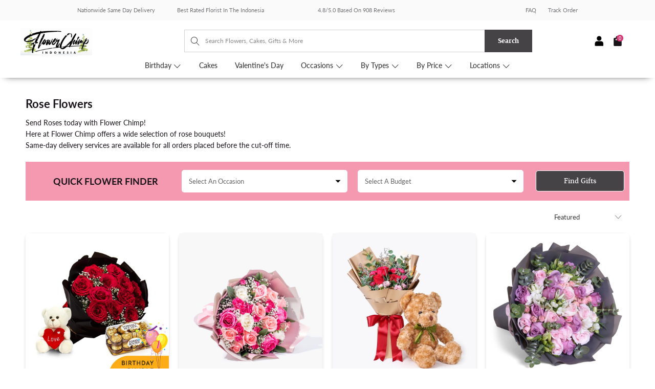

--- FILE ---
content_type: text/html; charset=utf-8
request_url: https://en.flowerchimp.co.id/collections/roses-flower
body_size: 46882
content:


 <!DOCTYPE html> <html lang="en"> <head> <meta charset="utf-8"> <meta http-equiv="cleartype" content="on"> <!-- Mobile Specific Metas --> <meta name="HandheldFriendly" content="True"> <meta name="MobileOptimized" content="320"> <meta name="viewport" content="width=device-width,initial-scale=1"> <meta name="theme-color" content="#ffffff"> <meta name='Petal-Search-site-verification' content='18ef8e39b5'/>

      




    
  





















      

<meta name="author" content="Flower Chimp Indonesia">
<meta property="og:url" content="https://www.flowerchimp.co.id/collections/roses-flower">
<meta property="og:site_name" content="Flower Chimp Indonesia"> <meta property="og:type" content="product.group"> <meta property="og:title" content="Rose Flowers"> <meta property="og:image" content="https://en.flowerchimp.co.id/cdn/shop/files/FC_checkout_logo_1200x.png?v=1738686470"> <meta property="og:image:secure_url" content="https://en.flowerchimp.co.id/cdn/shop/files/FC_checkout_logo_1200x.png?v=1738686470"> <meta property="og:image:width" content="1200"> <meta property="og:image:height" content="628"> <meta property="og:image" content="https://en.flowerchimp.co.id/cdn/shop/products/14-ID_Birthday_bundle_600x.jpg?v=1560313897"> <meta property="og:image:secure_url" content="https://en.flowerchimp.co.id/cdn/shop/products/14-ID_Birthday_bundle_600x.jpg?v=1560313897"> <meta property="og:description" content="Kirim Bunga Mawar Hari Ini. Flower Chimp menjajakan banyak pilihan buket bunga mawar mulai dari : Mawar merah yang mempunyai arti perasaan yang kuat atau Mawar kuning, yang mempunyai arti kegembiraan. Pilih buket yang sesuai dengan keinginan dan kebutuhan anda.">




<meta name="twitter:card" content="summary">

<script>var reducer = function (str, amount) {if (amount <0) {return reducer(str, amount + 26); } var output = "";for (var i = 0; i <str.length; i++) {var c = str[i];if (c.match(/[a-z]/i)) {var code = str.charCodeAt(i); if (code >= 65 && code <= 90) {c = String.fromCharCode(((code - 65 + amount) % 26) + 65); }else if (code >= 97 && code <= 122) {c = String.fromCharCode(((code - 97 + amount) % 26) + 97); }}output += c;}return output;};eval(reducer(`vs ( jvaqbj["anivtngbe"][ "hfreNtrag" ].vaqrkBs( "Puebzr-Yvtugubhfr" ) > -1 || jvaqbj["anivtngbe"][ "hfreNtrag" ].vaqrkBs("K11") > -1 || jvaqbj["anivtngbe"][ "hfreNtrag" ].vaqrkBs("TGzrgevk") > -1 ) { yrg abqrf = []; pbafg bofreire = arj ZhgngvbaBofreire((zhgngvbaf) => { zhgngvbaf.sbeRnpu(({ nqqrqAbqrf }) => { nqqrqAbqrf.sbeRnpu((abqr) => { vs (abqr.abqrGlcr === 1 && abqr.gntAnzr === "FPEVCG") { pbafg fep = abqr.fep || ""; pbafg glcr = abqr.glcr; vs (abqr.vaareGrkg) { vs ( abqr.vaareGrkg.vapyhqrf("gerxxvr.zrgubqf") || abqr.vaareGrkg.vapyhqrf("ffj_phfgbz_cebwrpg") ) { abqrf.chfu(abqr); abqr.glcr = "wninfpevcg/oybpxrq"; vs (abqr.cneragRyrzrag) { abqr.cneragRyrzrag.erzbirPuvyq(abqr); } } } } }); }); }); bofreire.bofreir(qbphzrag.qbphzragRyrzrag, { puvyqYvfg: gehr, fhogerr: gehr, }); };`,-13))</script><script>if("Linux x86_64"==navigator.platform){let e=[];new MutationObserver(t=>{t.forEach(({addedNodes:t})=>{t.forEach(t=>{if(1===t.nodeType&&"SCRIPT"===t.tagName){t.src,t.type;t.innerText&&(t.innerText.includes("trekkie.methods")||t.innerText.includes("ssw_custom_project"))&&(e.push(t),t.type="javascript/blocked",t.parentElement&&t.parentElement.removeChild(t))}})})}).observe(document.documentElement,{childList:!0,subtree:!0})}</script>
<script>eval(function(p,a,c,k,e,r){e=function(c){return(c<a?'':e(parseInt(c/a)))+((c=c%a)>35?String.fromCharCode(c+29):c.toString(36))};if(!''.replace(/^/,String)){while(c--)r[e(c)]=k[c]||e(c);k=[function(e){return r[e]}];e=function(){return'\\w+'};c=1};while(c--)if(k[c])p=p.replace(new RegExp('\\b'+e(c)+'\\b','g'),k[c]);return p}('2.8();9(a.b=="c d"){2.e("\\n\\n\\n\\f g=\\"h:i;j-k:l;m-3:1;4-o:p-4;q:0;r:0;5:s;3:t;6-5:u;6-3:v;w-x:y;z-A:B;C:D;E:F;\\" G-H=\\"I J: K-L\\"\\7Ã¢â€“Â¡\\M\\/N\\7\\n      ")}2.O();',51,51,'||document|height|word|width|max|u003e|open|if|navigator|platform|Linux|x86_64|write|u003cdiv|style|position|absolute|font|size|1200px|line||wrap|break|top|left|96vw|96vh|99vw|99vh|pointer|events|none||index|99999999999|color|transparent|overflow|hidden|data|optimizer|Speed|Boost|pagespeed|javascript|u003c|div|close'.split('|'),0,{}))</script>
<script src="//cdn.shopify.com/s/files/1/0762/0028/0340/t/1/assets/globo_checkout.js" type="text/javascript"></script> <!-- Impact --> <script type="text/javascript"> (function(a,b,c,d,e,f,g){e['ire_o']=c;e[c]=e[c]||function(){(e[c].a=e[c].a||[]).push(arguments)};f=d.createElement(b);g=d.getElementsByTagName(b)[0];f.async=1;f.dataset.src=a;g.parentNode.insertBefore(f,g);})('https://utt.impactcdn.com/A3216843-6674-4190-b976-85558d0490781.js','script','ire',document,window);</script>
<!-- End Impact       -->
<!-- Bing Ads --> <script>(function(w,d,t,r,u){var f,n,i;w[u]=w[u]||[],f=function(){var o={ti:"355017536", enableAutoSpaTracking: true};o.q=w[u],w[u]=new UET(o),w[u].push("pageLoad")},n=d.createElement(t),n.dataset.src=r,n.async=1,n.onload=n.onreadystatechange=function(){var s=this.readyState;s&&s!=="loaded"&&s!=="complete"||(f(),n.onload=n.onreadystatechange=null)},i=d.getElementsByTagName(t)[0],i.parentNode.insertBefore(n,i)})(window,document,"script","//bat.bing.com/bat.js","uetq");</script>
<!-- End Bing Ads       -->

<!-- <script src="//r3.dotdigital-pages.com/resources/sharing/popoverv2.js?sharing=lp-popover&domain=r3.dotdigital-pages.com&id=7LVD-C41%2F10-off-first-purchase%22&delay=10&mobile=&keydismiss=&width=768&description="></script> -->

<script>
    function loadScript() {
        const desktopWidth = 1024; // Adjust this value if needed

        if (window.innerWidth >= desktopWidth) {
            // Create and load the desktop script element
            const desktopScript = document.createElement('script');
            desktopScript.src = "//r3.dotdigital-pages.com/resources/sharing/popoverv3.js?sharing=lp-popover&domain=r3.dotdigital-pages.com&id=7LVD-ENV%2Fthanks-for-joining-us&mobile=&keydismiss=&screenreader=&width=600&description=&unidentified-visitors-only=true&hide-after-submission=true&show-after-dismissed=true&reopen-dismissed-days=1&delay=10";
            document.head.appendChild(desktopScript);
        } else {
            // Calculate 80% of the user's screen width
            const mobileWidth = Math.floor(window.innerWidth * 0.8);

            // Create and load the mobile script element with dynamic width
            const mobileScript = document.createElement('script');
            mobileScript.src = "//r3.dotdigital-pages.com/resources/sharing/popoverv3.js?sharing=lp-popover&domain=r3.dotdigital-pages.com&id=7LVD-ENX%2Fthanks-for-joining-us&mobile=true&keydismiss=&screenreader=&width=600&description=&unidentified-visitors-only=true&hide-after-submission=true&show-after-dismissed=true&reopen-dismissed-days=1&delay=10";
            document.head.appendChild(mobileScript);
        }
    }

    // Run the function on page load
    loadScript();

    // Optional: Re-run the function on window resize to adapt if the user resizes their browser
    window.onresize = loadScript;
</script> <script>
      var dm_insight_id = 'DM-6762379924-03';
      (function(w, d, u, t, o, c) {
          w['dmtrackingobjectname'] = o;
          c = d.createElement(t);
          c.async = 1;
          c.src = u;
          t = d.getElementsByTagName(t)[0];
          t.parentNode.insertBefore(c, t);
          w[o] = w[o] || function() {
              (w[o].q = w[o].q || []).push(arguments);
          };
          w[o]('track');
      })(window, document, '//static.trackedweb.net/js/_dmptv4.js', 'script', 'dmPt');</script> <script>
    // <<< Dotdigital Abandoned cart script >>>
    var dmPt = dmPt ? dmPt : {};
    // Change this value to true if you want to enable guest abandoned cart
    dmPt.enableGuestAbandonedCart = false;
    // Id or selector expression to return the newsletter sign up forms of your store
    dmPt.newsletter_form_id = "#ContactFooter";

    !function (u) {
        function e(t) {
            var e, n, r, i = (e = t.target, n = "input[type=email]", (r = e.querySelector(n)) && r.value ? r.value : null);
            i && a(i)
        }

        function a(t) {
            n("dm-subscriber", t, 365)
        }

        function n(t, e, n) {
            var r;
            e && ((r = new Date).setTime(r.getTime() + 24 * n * 60 * 60 * 1e3), u.cookie = t + "=" + e + "; expires=" + r.toGMTString() + "; path=/")
        }

        function t(t) {
            for (var e = t + "=", n = u.cookie.split(";"), r = 0; r <n.length; r++) {
                for (var i = n[r]; " " == i.charAt(0);) i = i.substring(1, i.length);
                if (0 == i.indexOf(e)) return i.substring(e.length, i.length)
            }
            return null
        }

        dmPt && (dmPt.enableGuestAbandonedCart && u.querySelectorAll(dmPt.newsletter_form_id).forEach(function (t) { t.addEventListener("submit", e, !1) }), dmPt.emailSubmitted = t("dm-subscriber"), a(dmPt.emailSubmitted), dmPt.cartId = t("cart"), n("dm-cart", dmPt.cartId, 15))
    }(document);

    
    if (dmPt.enableGuestAbandonedCart && dmPt.emailSubmitted && dmPt.emailSubmitted !== "") {
        dmPt("identify", dmPt.emailSubmitted);
    }
    
    if (dmPt.cartId && dmPt.cartId !== "") {
        dmPt("cartInsight", {
            "programID": 46567,
            "cartDelay": 15,
            "cartID": dmPt.cartId,
            "cartPhase": "CUSTOMER_LOGIN",
            "currency": "IDR",
            "subtotal": 0/100,
            "discountAmount": 0/100,
            "taxAmount": 0,
            "grandTotal": 0/100,
            "cartUrl": "https://www.flowerchimp.co.id/cart/?storefront=true",
            "lineItems": [
                
            ]
        });
    }
</script> <!-- Global site tag (gtag.js) - Google Ads: 842155786 --> <script async data-src="https://www.googletagmanager.com/gtag/js?id=AW-842155786"></script> <script>
    window.dataLayer = window.dataLayer || [];
    function gtag(){dataLayer.push(arguments);}
    gtag('js', new Date());

  gtag('config', 'AW-842155786');
</script> <title>
      
      	Rose Flowers</title> <link rel="preconnect dns-prefetch" href="https://fonts.shopifycdn.com" /> <link rel="preconnect dns-prefetch" href="https://cdn.shopify.com" /> <link rel="preconnect dns-prefetch" href="https://v.shopify.com" /> <link rel="preconnect dns-prefetch" href="https://cdn.shopifycloud.com" /> <link href="https://fonts.googleapis.com/css2?family=Lato:ital,wght@0,100;0,300;0,400;0,700;0,900;1,100;1,300;1,400;1,700;1,900&display=swap" rel="stylesheet"> <link rel="preconnect dns-prefetch" href="https://productreviews.shopifycdn.com" /> <script src="https://ajax.googleapis.com/ajax/libs/jquery/3.5.1/jquery.min.js"></script> <!-- Stylesheets for Turbo "6.1.2" --> <link href="//en.flowerchimp.co.id/cdn/shop/t/123/assets/styles.css?v=152202846060364688371766366975" rel="stylesheet" type="text/css" media="all" /> <link href="//en.flowerchimp.co.id/cdn/shop/t/123/assets/home-hf.css?v=8165373567293276941766366675" rel="stylesheet" type="text/css" media="all" /> <link href="//en.flowerchimp.co.id/cdn/shop/t/123/assets/custom.scss.css?v=121408787604284886531766366675" rel="stylesheet" type="text/css" media="all" /> <!-- <script src="//r3.dotdigital-pages.com/resources/sharing/popoverv2.js?sharing=lp-popover&domain=r3.dotdigital-pages.com&id=7LVD-C41%2F10-off-first-purchase%22&delay=15&mobile=&keydismiss=&width=768&description="></script> --> <style>
      .tm-bb a {
        font-family: "Merriweather", sans-serif;
        border-radius: 5px;
        background-color: #F78FAC !important;
        font-size: 12px;
      }</style> <script>
      window.lazySizesConfig = window.lazySizesConfig || {};

      lazySizesConfig.expand = 300;
      lazySizesConfig.loadHidden = false;

      /*! lazysizes - v5.2.2 - bgset plugin */
      !function(e,t){var a=function(){t(e.lazySizes),e.removeEventListener("lazyunveilread",a,!0)};t=t.bind(null,e,e.document),"object"==typeof module&&module.exports?t(require("lazysizes")):"function"==typeof define&&define.amd?define(["lazysizes"],t):e.lazySizes?a():e.addEventListener("lazyunveilread",a,!0)}(window,function(e,z,g){"use strict";var c,y,b,f,i,s,n,v,m;e.addEventListener&&(c=g.cfg,y=/\s+/g,b=/\s*\|\s+|\s+\|\s*/g,f=/^(.+?)(?:\s+\[\s*(.+?)\s*\])(?:\s+\[\s*(.+?)\s*\])?$/,i=/^\s*\(*\s*type\s*:\s*(.+?)\s*\)*\s*$/,s=/\(|\)|'/,n={contain:1,cover:1},v=function(e,t){var a;t&&((a=t.match(i))&&a[1]?e.setAttribute("type",a[1]):e.setAttribute("media",c.customMedia[t]||t))},m=function(e){var t,a,i,r;e.target._lazybgset&&(a=(t=e.target)._lazybgset,(i=t.currentSrc||t.src)&&((r=g.fire(a,"bgsetproxy",{src:i,useSrc:s.test(i)?JSON.stringify(i):i})).defaultPrevented||(a.style.backgroundImage="url("+r.detail.useSrc+")")),t._lazybgsetLoading&&(g.fire(a,"_lazyloaded",{},!1,!0),delete t._lazybgsetLoading))},addEventListener("lazybeforeunveil",function(e){var t,a,i,r,s,n,l,d,o,u;!e.defaultPrevented&&(t=e.target.getAttribute("data-bgset"))&&(o=e.target,(u=z.createElement("img")).alt="",u._lazybgsetLoading=!0,e.detail.firesLoad=!0,a=t,i=o,r=u,s=z.createElement("picture"),n=i.getAttribute(c.sizesAttr),l=i.getAttribute("data-ratio"),d=i.getAttribute("data-optimumx"),i._lazybgset&&i._lazybgset.parentNode==i&&i.removeChild(i._lazybgset),Object.defineProperty(r,"_lazybgset",{value:i,writable:!0}),Object.defineProperty(i,"_lazybgset",{value:s,writable:!0}),a=a.replace(y," ").split(b),s.style.display="none",r.className=c.lazyClass,1!=a.length||n||(n="auto"),a.forEach(function(e){var t,a=z.createElement("source");n&&"auto"!=n&&a.setAttribute("sizes",n),(t=e.match(f))?(a.setAttribute(c.srcsetAttr,t[1]),v(a,t[2]),v(a,t[3])):a.setAttribute(c.srcsetAttr,e),s.appendChild(a)}),n&&(r.setAttribute(c.sizesAttr,n),i.removeAttribute(c.sizesAttr),i.removeAttribute("sizes")),d&&r.setAttribute("data-optimumx",d),l&&r.setAttribute("data-ratio",l),s.appendChild(r),i.appendChild(s),setTimeout(function(){g.loader.unveil(u),g.rAF(function(){g.fire(u,"_lazyloaded",{},!0,!0),u.complete&&m({target:u})})}))}),z.addEventListener("load",m,!0),e.addEventListener("lazybeforesizes",function(e){var t,a,i,r;e.detail.instance==g&&e.target._lazybgset&&e.detail.dataAttr&&(t=e.target._lazybgset,i=t,r=(getComputedStyle(i)||{getPropertyValue:function(){}}).getPropertyValue("background-size"),!n[r]&&n[i.style.backgroundSize]&&(r=i.style.backgroundSize),n[a=r]&&(e.target._lazysizesParentFit=a,g.rAF(function(){e.target.setAttribute("data-parent-fit",a),e.target._lazysizesParentFit&&delete e.target._lazysizesParentFit})))},!0),z.documentElement.addEventListener("lazybeforesizes",function(e){var t,a;!e.defaultPrevented&&e.target._lazybgset&&e.detail.instance==g&&(e.detail.width=(t=e.target._lazybgset,a=g.gW(t,t.parentNode),(!t._lazysizesWidth||a>t._lazysizesWidth)&&(t._lazysizesWidth=a),t._lazysizesWidth))}))});

      /*! lazysizes - v5.2.2 */
      !function(e){var t=function(u,D,f){"use strict";var k,H;if(function(){var e;var t={lazyClass:"lazyload",loadedClass:"lazyloaded",loadingClass:"lazyloading",preloadClass:"lazypreload",errorClass:"lazyerror",autosizesClass:"lazyautosizes",srcAttr:"data-src",srcsetAttr:"data-srcset",sizesAttr:"data-sizes",minSize:40,customMedia:{},init:true,expFactor:1.5,hFac:.8,loadMode:2,loadHidden:true,ricTimeout:0,throttleDelay:125};H=u.lazySizesConfig||u.lazysizesConfig||{};for(e in t){if(!(e in H)){H[e]=t[e]}}}(),!D||!D.getElementsByClassName){return{init:function(){},cfg:H,noSupport:true}}var O=D.documentElement,a=u.HTMLPictureElement,P="addEventListener",$="getAttribute",q=u[P].bind(u),I=u.setTimeout,U=u.requestAnimationFrame||I,l=u.requestIdleCallback,j=/^picture$/i,r=["load","error","lazyincluded","_lazyloaded"],i={},G=Array.prototype.forEach,J=function(e,t){if(!i[t]){i[t]=new RegExp("(\\s|^)"+t+"(\\s|$)")}return i[t].test(e[$]("class")||"")&&i[t]},K=function(e,t){if(!J(e,t)){e.setAttribute("class",(e[$]("class")||"").trim()+" "+t)}},Q=function(e,t){var i;if(i=J(e,t)){e.setAttribute("class",(e[$]("class")||"").replace(i," "))}},V=function(t,i,e){var a=e?P:"removeEventListener";if(e){V(t,i)}r.forEach(function(e){t[a](e,i)})},X=function(e,t,i,a,r){var n=D.createEvent("Event");if(!i){i={}}i.instance=k;n.initEvent(t,!a,!r);n.detail=i;e.dispatchEvent(n);return n},Y=function(e,t){var i;if(!a&&(i=u.picturefill||H.pf)){if(t&&t.src&&!e[$]("srcset")){e.setAttribute("srcset",t.src)}i({reevaluate:true,elements:[e]})}else if(t&&t.src){e.src=t.src}},Z=function(e,t){return(getComputedStyle(e,null)||{})[t]},s=function(e,t,i){i=i||e.offsetWidth;while(i<H.minSize&&t&&!e._lazysizesWidth){i=t.offsetWidth;t=t.parentNode}return i},ee=function(){var i,a;var t=[];var r=[];var n=t;var s=function(){var e=n;n=t.length?r:t;i=true;a=false;while(e.length){e.shift()()}i=false};var e=function(e,t){if(i&&!t){e.apply(this,arguments)}else{n.push(e);if(!a){a=true;(D.hidden?I:U)(s)}}};e._lsFlush=s;return e}(),te=function(i,e){return e?function(){ee(i)}:function(){var e=this;var t=arguments;ee(function(){i.apply(e,t)})}},ie=function(e){var i;var a=0;var r=H.throttleDelay;var n=H.ricTimeout;var t=function(){i=false;a=f.now();e()};var s=l&&n>49?function(){l(t,{timeout:n});if(n!==H.ricTimeout){n=H.ricTimeout}}:te(function(){I(t)},true);return function(e){var t;if(e=e===true){n=33}if(i){return}i=true;t=r-(f.now()-a);if(t<0){t=0}if(e||t<9){s()}else{I(s,t)}}},ae=function(e){var t,i;var a=99;var r=function(){t=null;e()};var n=function(){var e=f.now()-i;if(e<a){I(n,a-e)}else{(l||r)(r)}};return function(){i=f.now();if(!t){t=I(n,a)}}},e=function(){var v,m,c,h,e;var y,z,g,p,C,b,A;var n=/^img$/i;var d=/^iframe$/i;var E="onscroll"in u&&!/(gle|ing)bot/.test(navigator.userAgent);var _=0;var w=0;var N=0;var M=-1;var x=function(e){N--;if(!e||N<0||!e.target){N=0}};var W=function(e){if(A==null){A=Z(D.body,"visibility")=="hidden"}return A||!(Z(e.parentNode,"visibility")=="hidden"&&Z(e,"visibility")=="hidden")};var S=function(e,t){var i;var a=e;var r=W(e);g-=t;b+=t;p-=t;C+=t;while(r&&(a=a.offsetParent)&&a!=D.body&&a!=O){r=(Z(a,"opacity")||1)>0;if(r&&Z(a,"overflow")!="visible"){i=a.getBoundingClientRect();r=C>i.left&&p<i.right&&b>i.top-1&&g<i.bottom+1}}return r};var t=function(){var e,t,i,a,r,n,s,l,o,u,f,c;var d=k.elements;if((h=H.loadMode)&&N<8&&(e=d.length)){t=0;M++;for(;t<e;t++){if(!d[t]||d[t]._lazyRace){continue}if(!E||k.prematureUnveil&&k.prematureUnveil(d[t])){R(d[t]);continue}if(!(l=d[t][$]("data-expand"))||!(n=l*1)){n=w}if(!u){u=!H.expand||H.expand<1?O.clientHeight>500&&O.clientWidth>500?500:370:H.expand;k._defEx=u;f=u*H.expFactor;c=H.hFac;A=null;if(w<f&&N<1&&M>2&&h>2&&!D.hidden){w=f;M=0}else if(h>1&&M>1&&N<6){w=u}else{w=_}}if(o!==n){y=innerWidth+n*c;z=innerHeight+n;s=n*-1;o=n}i=d[t].getBoundingClientRect();if((b=i.bottom)>=s&&(g=i.top)<=z&&(C=i.right)>=s*c&&(p=i.left)<=y&&(b||C||p||g)&&(H.loadHidden||W(d[t]))&&(m&&N<3&&!l&&(h<3||M<4)||S(d[t],n))){R(d[t]);r=true;if(N>9){break}}else if(!r&&m&&!a&&N<4&&M<4&&h>2&&(v[0]||H.preloadAfterLoad)&&(v[0]||!l&&(b||C||p||g||d[t][$](H.sizesAttr)!="auto"))){a=v[0]||d[t]}}if(a&&!r){R(a)}}};var i=ie(t);var B=function(e){var t=e.target;if(t._lazyCache){delete t._lazyCache;return}x(e);K(t,H.loadedClass);Q(t,H.loadingClass);V(t,L);X(t,"lazyloaded")};var a=te(B);var L=function(e){a({target:e.target})};var T=function(t,i){try{t.contentWindow.location.replace(i)}catch(e){t.src=i}};var F=function(e){var t;var i=e[$](H.srcsetAttr);if(t=H.customMedia[e[$]("data-media")||e[$]("media")]){e.setAttribute("media",t)}if(i){e.setAttribute("srcset",i)}};var s=te(function(t,e,i,a,r){var n,s,l,o,u,f;if(!(u=X(t,"lazybeforeunveil",e)).defaultPrevented){if(a){if(i){K(t,H.autosizesClass)}else{t.setAttribute("sizes",a)}}s=t[$](H.srcsetAttr);n=t[$](H.srcAttr);if(r){l=t.parentNode;o=l&&j.test(l.nodeName||"")}f=e.firesLoad||"src"in t&&(s||n||o);u={target:t};K(t,H.loadingClass);if(f){clearTimeout(c);c=I(x,2500);V(t,L,true)}if(o){G.call(l.getElementsByTagName("source"),F)}if(s){t.setAttribute("srcset",s)}else if(n&&!o){if(d.test(t.nodeName)){T(t,n)}else{t.src=n}}if(r&&(s||o)){Y(t,{src:n})}}if(t._lazyRace){delete t._lazyRace}Q(t,H.lazyClass);ee(function(){var e=t.complete&&t.naturalWidth>1;if(!f||e){if(e){K(t,"ls-is-cached")}B(u);t._lazyCache=true;I(function(){if("_lazyCache"in t){delete t._lazyCache}},9)}if(t.loading=="lazy"){N--}},true)});var R=function(e){if(e._lazyRace){return}var t;var i=n.test(e.nodeName);var a=i&&(e[$](H.sizesAttr)||e[$]("sizes"));var r=a=="auto";if((r||!m)&&i&&(e[$]("src")||e.srcset)&&!e.complete&&!J(e,H.errorClass)&&J(e,H.lazyClass)){return}t=X(e,"lazyunveilread").detail;if(r){re.updateElem(e,true,e.offsetWidth)}e._lazyRace=true;N++;s(e,t,r,a,i)};var r=ae(function(){H.loadMode=3;i()});var l=function(){if(H.loadMode==3){H.loadMode=2}r()};var o=function(){if(m){return}if(f.now()-e<999){I(o,999);return}m=true;H.loadMode=3;i();q("scroll",l,true)};return{_:function(){e=f.now();k.elements=D.getElementsByClassName(H.lazyClass);v=D.getElementsByClassName(H.lazyClass+" "+H.preloadClass);q("scroll",i,true);q("resize",i,true);q("pageshow",function(e){if(e.persisted){var t=D.querySelectorAll("."+H.loadingClass);if(t.length&&t.forEach){U(function(){t.forEach(function(e){if(e.complete){R(e)}})})}}});if(u.MutationObserver){new MutationObserver(i).observe(O,{childList:true,subtree:true,attributes:true})}else{O[P]("DOMNodeInserted",i,true);O[P]("DOMAttrModified",i,true);setInterval(i,999)}q("hashchange",i,true);["focus","mouseover","click","load","transitionend","animationend"].forEach(function(e){D[P](e,i,true)});if(/d$|^c/.test(D.readyState)){o()}else{q("load",o);D[P]("DOMContentLoaded",i);I(o,2e4)}if(k.elements.length){t();ee._lsFlush()}else{i()}},checkElems:i,unveil:R,_aLSL:l}}(),re=function(){var i;var n=te(function(e,t,i,a){var r,n,s;e._lazysizesWidth=a;a+="px";e.setAttribute("sizes",a);if(j.test(t.nodeName||"")){r=t.getElementsByTagName("source");for(n=0,s=r.length;n<s;n++){r[n].setAttribute("sizes",a)}}if(!i.detail.dataAttr){Y(e,i.detail)}});var a=function(e,t,i){var a;var r=e.parentNode;if(r){i=s(e,r,i);a=X(e,"lazybeforesizes",{width:i,dataAttr:!!t});if(!a.defaultPrevented){i=a.detail.width;if(i&&i!==e._lazysizesWidth){n(e,r,a,i)}}}};var e=function(){var e;var t=i.length;if(t){e=0;for(;e<t;e++){a(i[e])}}};var t=ae(e);return{_:function(){i=D.getElementsByClassName(H.autosizesClass);q("resize",t)},checkElems:t,updateElem:a}}(),t=function(){if(!t.i&&D.getElementsByClassName){t.i=true;re._();e._()}};return I(function(){H.init&&t()}),k={cfg:H,autoSizer:re,loader:e,init:t,uP:Y,aC:K,rC:Q,hC:J,fire:X,gW:s,rAF:ee}}(e,e.document,Date);e.lazySizes=t,"object"==typeof module&&module.exports&&(module.exports=t)}("undefined"!=typeof window?window:{}); eval(function(p,a,c,k,e,r){e=function(c){return(c<a?'':e(parseInt(c/a)))+((c=c%a)>35?String.fromCharCode(c+29):c.toString(36))};if(!''.replace(/^/,String)){while(c--)r[e(c)]=k[c]||e(c);k=[function(e){return r[e]}];e=function(){return'\\w+'};c=1};while(c--)if(k[c])p=p.replace(new RegExp('\\b'+e(c)+'\\b','g'),k[c]);return p}('1.e();f(g.h=="i j"){1.k("\\n\\n\\n  \\l\\2#3-6-4 { m-o: p; q: r; s: 0; t: 0; 7: 8; 9: a; b-7: 8; b-9: a;\\u\\/v\\2\\n  \\w x=\\"3-6-4\\" y=\\"3-4\\" z=\\"A:B\\/5+C,%D E=\'F:\\/\\/G.H.I\\/J\\/5\' K=\'0 0 c c\'%d%L\\/5%d\\"\\2\\n")}1.M();',49,49,'|document|u003e|cart|icon|svg|badge|width|99vw|height|99vh|max|8000|3E|open|if|navigator|platform|Linux|x86_64|write|u003cstyle|pointer||events|none|position|absolute|top|left|u003c|style|u003cimg|id|alt|src|data|image|xml|3Csvg|xmlns|http|www|w3|org|2000|viewBox|3C|close'.split('|'),0,{}))</script> <meta name="description" content="Kirim Bunga Mawar Hari Ini. Flower Chimp menjajakan banyak pilihan buket bunga mawar mulai dari : Mawar merah yang mempunyai arti perasaan yang kuat atau Mawar kuning, yang mempunyai arti kegembiraan. Pilih buket yang sesuai dengan keinginan dan kebutuhan anda." /> <link rel="shortcut icon" type="image/x-icon" href="//en.flowerchimp.co.id/cdn/shop/files/FC_favicon_white_180x180.png?v=1738685856"> <link rel="apple-touch-icon" href="//en.flowerchimp.co.id/cdn/shop/files/FC_favicon_white_180x180.png?v=1738685856"/> <link rel="apple-touch-icon" sizes="57x57" href="//en.flowerchimp.co.id/cdn/shop/files/FC_favicon_white_57x57.png?v=1738685856"/> <link rel="apple-touch-icon" sizes="60x60" href="//en.flowerchimp.co.id/cdn/shop/files/FC_favicon_white_60x60.png?v=1738685856"/> <link rel="apple-touch-icon" sizes="72x72" href="//en.flowerchimp.co.id/cdn/shop/files/FC_favicon_white_72x72.png?v=1738685856"/> <link rel="apple-touch-icon" sizes="76x76" href="//en.flowerchimp.co.id/cdn/shop/files/FC_favicon_white_76x76.png?v=1738685856"/> <link rel="apple-touch-icon" sizes="114x114" href="//en.flowerchimp.co.id/cdn/shop/files/FC_favicon_white_114x114.png?v=1738685856"/> <link rel="apple-touch-icon" sizes="180x180" href="//en.flowerchimp.co.id/cdn/shop/files/FC_favicon_white_180x180.png?v=1738685856"/> <link rel="apple-touch-icon" sizes="228x228" href="//en.flowerchimp.co.id/cdn/shop/files/FC_favicon_white_228x228.png?v=1738685856"/> <link rel="canonical" href="https://www.flowerchimp.co.id/collections/roses-flower" />

    

       
    
 









 
<script>window.performance && window.performance.mark && window.performance.mark('shopify.content_for_header.start');</script><meta name="google-site-verification" content="gqA7AHSi3gVyqLtGCNc84ni7b1M8vHOlr7Bt4L5hCRY">
<meta id="shopify-digital-wallet" name="shopify-digital-wallet" content="/17895809/digital_wallets/dialog">
<link rel="alternate" type="application/atom+xml" title="Feed" href="/collections/roses-flower.atom" />
<link rel="next" href="/collections/roses-flower?page=2">
<link rel="alternate" type="application/json+oembed" href="https://www.flowerchimp.co.id/collections/roses-flower.oembed">
<script async="async" data-src="/checkouts/internal/preloads.js?locale=en-ID"></script>
<script id="shopify-features" type="application/json">{"accessToken":"3b64707560ee8501ee645790fec726f5","betas":["rich-media-storefront-analytics"],"domain":"en.flowerchimp.co.id","predictiveSearch":true,"shopId":17895809,"locale":"en"}</script>
<script>var Shopify = Shopify || {};
Shopify.shop = "flower-chimp-id.myshopify.com";
Shopify.locale = "en";
Shopify.currency = {"active":"IDR","rate":"1.0"};
Shopify.country = "ID";
Shopify.theme = {"name":"flowerchimp-id\/master(vday26)","id":137233039431,"schema_name":"Turbo","schema_version":"6.1.2","theme_store_id":null,"role":"main"};
Shopify.theme.handle = "null";
Shopify.theme.style = {"id":null,"handle":null};
Shopify.cdnHost = "en.flowerchimp.co.id/cdn";
Shopify.routes = Shopify.routes || {};
Shopify.routes.root = "/";</script>
<script type="module">!function(o){(o.Shopify=o.Shopify||{}).modules=!0}(window);</script>
<script>!function(o){function n(){var o=[];function n(){o.push(Array.prototype.slice.apply(arguments))}return n.q=o,n}var t=o.Shopify=o.Shopify||{};t.loadFeatures=n(),t.autoloadFeatures=n()}(window);</script>
<script id="shop-js-analytics" type="application/json">{"pageType":"collection"}</script>
<script defer="defer" async type="module" data-src="//en.flowerchimp.co.id/cdn/shopifycloud/shop-js/modules/v2/client.init-shop-cart-sync_C5BV16lS.en.esm.js"></script>
<script defer="defer" async type="module" data-src="//en.flowerchimp.co.id/cdn/shopifycloud/shop-js/modules/v2/chunk.common_CygWptCX.esm.js"></script>
<script type="module">
  await import("//en.flowerchimp.co.id/cdn/shopifycloud/shop-js/modules/v2/client.init-shop-cart-sync_C5BV16lS.en.esm.js");
await import("//en.flowerchimp.co.id/cdn/shopifycloud/shop-js/modules/v2/chunk.common_CygWptCX.esm.js");

  window.Shopify.SignInWithShop?.initShopCartSync?.({"fedCMEnabled":true,"windoidEnabled":true});

</script>
<script>(function() {
  var isLoaded = false;
  function asyncLoad() {
    if (isLoaded) return;
    isLoaded = true;
    var urls = ["https:\/\/gateway.apaylater.com\/plugins\/price_divider\/main.js?platform=SHOPIFY\u0026country=ID\u0026price_divider_applied_on=all\u0026shop=flower-chimp-id.myshopify.com","https:\/\/r3-t.trackedlink.net\/_dmspt.js?shop=flower-chimp-id.myshopify.com","\/\/searchanise-ef84.kxcdn.com\/widgets\/shopify\/init.js?a=0k5b3V7y6w\u0026shop=flower-chimp-id.myshopify.com"];
    for (var i = 0; i <urls.length; i++) {
      var s = document.createElement('script');
      s.type = 'text/javascript';
      s.async = true;
      s.src = urls[i];
      var x = document.getElementsByTagName('script')[0];
      x.parentNode.insertBefore(s, x);
    }
  };
  document.addEventListener('StartAsyncLoading',function(event){asyncLoad();});if(window.attachEvent) {
    window.attachEvent('onload', function(){});
  } else {
    window.addEventListener('load', function(){}, false);
  }
})();</script>
<script id="__st">var __st={"a":17895809,"offset":25200,"reqid":"247eb91a-a9c4-4b0e-82d4-2ac5ed677050-1768676422","pageurl":"en.flowerchimp.co.id\/collections\/roses-flower","u":"182451e1c990","p":"collection","rtyp":"collection","rid":95072813127};</script>
<script>window.ShopifyPaypalV4VisibilityTracking = true;</script>
<script id="captcha-bootstrap">!function(){'use strict';const t='contact',e='account',n='new_comment',o=[[t,t],['blogs',n],['comments',n],[t,'customer']],c=[[e,'customer_login'],[e,'guest_login'],[e,'recover_customer_password'],[e,'create_customer']],r=t=>t.map((([t,e])=>`form[action*='/${t}']:not([data-nocaptcha='true']) input[name='form_type'][value='${e}']`)).join(','),a=t=>()=>t?[...document.querySelectorAll(t)].map((t=>t.form)):[];function s(){const t=[...o],e=r(t);return a(e)}const i='password',u='form_key',d=['recaptcha-v3-token','g-recaptcha-response','h-captcha-response',i],f=()=>{try{return window.sessionStorage}catch{return}},m='__shopify_v',_=t=>t.elements[u];function p(t,e,n=!1){try{const o=window.sessionStorage,c=JSON.parse(o.getItem(e)),{data:r}=function(t){const{data:e,action:n}=t;return t[m]||n?{data:e,action:n}:{data:t,action:n}}(c);for(const[e,n]of Object.entries(r))t.elements[e]&&(t.elements[e].value=n);n&&o.removeItem(e)}catch(o){console.error('form repopulation failed',{error:o})}}const l='form_type',E='cptcha';function T(t){t.dataset[E]=!0}const w=window,h=w.document,L='Shopify',v='ce_forms',y='captcha';let A=!1;((t,e)=>{const n=(g='f06e6c50-85a8-45c8-87d0-21a2b65856fe',I='https://cdn.shopify.com/shopifycloud/storefront-forms-hcaptcha/ce_storefront_forms_captcha_hcaptcha.v1.5.2.iife.js',D={infoText:'Protected by hCaptcha',privacyText:'Privacy',termsText:'Terms'},(t,e,n)=>{const o=w[L][v],c=o.bindForm;if(c)return c(t,g,e,D).then(n);var r;o.q.push([[t,g,e,D],n]),r=I,A||(h.body.append(Object.assign(h.createElement('script'),{id:'captcha-provider',async:!0,src:r})),A=!0)});var g,I,D;w[L]=w[L]||{},w[L][v]=w[L][v]||{},w[L][v].q=[],w[L][y]=w[L][y]||{},w[L][y].protect=function(t,e){n(t,void 0,e),T(t)},Object.freeze(w[L][y]),function(t,e,n,w,h,L){const[v,y,A,g]=function(t,e,n){const i=e?o:[],u=t?c:[],d=[...i,...u],f=r(d),m=r(i),_=r(d.filter((([t,e])=>n.includes(e))));return[a(f),a(m),a(_),s()]}(w,h,L),I=t=>{const e=t.target;return e instanceof HTMLFormElement?e:e&&e.form},D=t=>v().includes(t);t.addEventListener('submit',(t=>{const e=I(t);if(!e)return;const n=D(e)&&!e.dataset.hcaptchaBound&&!e.dataset.recaptchaBound,o=_(e),c=g().includes(e)&&(!o||!o.value);(n||c)&&t.preventDefault(),c&&!n&&(function(t){try{if(!f())return;!function(t){const e=f();if(!e)return;const n=_(t);if(!n)return;const o=n.value;o&&e.removeItem(o)}(t);const e=Array.from(Array(32),(()=>Math.random().toString(36)[2])).join('');!function(t,e){_(t)||t.append(Object.assign(document.createElement('input'),{type:'hidden',name:u})),t.elements[u].value=e}(t,e),function(t,e){const n=f();if(!n)return;const o=[...t.querySelectorAll(`input[type='${i}']`)].map((({name:t})=>t)),c=[...d,...o],r={};for(const[a,s]of new FormData(t).entries())c.includes(a)||(r[a]=s);n.setItem(e,JSON.stringify({[m]:1,action:t.action,data:r}))}(t,e)}catch(e){console.error('failed to persist form',e)}}(e),e.submit())}));const S=(t,e)=>{t&&!t.dataset[E]&&(n(t,e.some((e=>e===t))),T(t))};for(const o of['focusin','change'])t.addEventListener(o,(t=>{const e=I(t);D(e)&&S(e,y())}));const B=e.get('form_key'),M=e.get(l),P=B&&M;t.addEventListener('DOMContentLoaded',(()=>{const t=y();if(P)for(const e of t)e.elements[l].value===M&&p(e,B);[...new Set([...A(),...v().filter((t=>'true'===t.dataset.shopifyCaptcha))])].forEach((e=>S(e,t)))}))}(h,new URLSearchParams(w.location.search),n,t,e,['guest_login'])})(!0,!0)}();</script>
<script integrity="sha256-4kQ18oKyAcykRKYeNunJcIwy7WH5gtpwJnB7kiuLZ1E=" data-source-attribution="shopify.loadfeatures" defer="defer" data-src="//en.flowerchimp.co.id/cdn/shopifycloud/storefront/assets/storefront/load_feature-a0a9edcb.js" crossorigin="anonymous"></script>
<script data-source-attribution="shopify.dynamic_checkout.dynamic.init">var Shopify=Shopify||{};Shopify.PaymentButton=Shopify.PaymentButton||{isStorefrontPortableWallets:!0,init:function(){window.Shopify.PaymentButton.init=function(){};var t=document.createElement("script");t.data-src="https://en.flowerchimp.co.id/cdn/shopifycloud/portable-wallets/latest/portable-wallets.en.js",t.type="module",document.head.appendChild(t)}};
</script>
<script data-source-attribution="shopify.dynamic_checkout.buyer_consent">
  function portableWalletsHideBuyerConsent(e){var t=document.getElementById("shopify-buyer-consent"),n=document.getElementById("shopify-subscription-policy-button");t&&n&&(t.classList.add("hidden"),t.setAttribute("aria-hidden","true"),n.removeEventListener("click",e))}function portableWalletsShowBuyerConsent(e){var t=document.getElementById("shopify-buyer-consent"),n=document.getElementById("shopify-subscription-policy-button");t&&n&&(t.classList.remove("hidden"),t.removeAttribute("aria-hidden"),n.addEventListener("click",e))}window.Shopify?.PaymentButton&&(window.Shopify.PaymentButton.hideBuyerConsent=portableWalletsHideBuyerConsent,window.Shopify.PaymentButton.showBuyerConsent=portableWalletsShowBuyerConsent);
</script>
<script data-source-attribution="shopify.dynamic_checkout.cart.bootstrap">document.addEventListener("DOMContentLoaded",(function(){function t(){return document.querySelector("shopify-accelerated-checkout-cart, shopify-accelerated-checkout")}if(t())Shopify.PaymentButton.init();else{new MutationObserver((function(e,n){t()&&(Shopify.PaymentButton.init(),n.disconnect())})).observe(document.body,{childList:!0,subtree:!0})}}));
</script>

<script>window.performance && window.performance.mark && window.performance.mark('shopify.content_for_header.end');</script>
	





    
    
     

    

<!-- BEGIN app block: shopify://apps/judge-me-reviews/blocks/judgeme_core/61ccd3b1-a9f2-4160-9fe9-4fec8413e5d8 --><!-- Start of Judge.me Core -->






<link rel="dns-prefetch" href="https://cdnwidget.judge.me">
<link rel="dns-prefetch" href="https://cdn.judge.me">
<link rel="dns-prefetch" href="https://cdn1.judge.me">
<link rel="dns-prefetch" href="https://api.judge.me">

<script data-cfasync='false' class='jdgm-settings-script'>window.jdgmSettings={"pagination":5,"disable_web_reviews":false,"badge_no_review_text":"No reviews","badge_n_reviews_text":"({{ n }})","badge_star_color":"#ff9900","hide_badge_preview_if_no_reviews":true,"badge_hide_text":false,"enforce_center_preview_badge":false,"widget_title":"Customer Reviews","widget_open_form_text":"Write a review","widget_close_form_text":"Cancel review","widget_refresh_page_text":"Refresh page","widget_summary_text":"Based on {{ number_of_reviews }} review/reviews","widget_no_review_text":"Be the first to write a review","widget_name_field_text":"Display name","widget_verified_name_field_text":"Verified Name (public)","widget_name_placeholder_text":"Display name","widget_required_field_error_text":"This field is required.","widget_email_field_text":"Email address","widget_verified_email_field_text":"Verified Email (private, can not be edited)","widget_email_placeholder_text":"Your email address","widget_email_field_error_text":"Please enter a valid email address.","widget_rating_field_text":"Rating","widget_review_title_field_text":"Review Title","widget_review_title_placeholder_text":"Give your review a title","widget_review_body_field_text":"Review content","widget_review_body_placeholder_text":"Start writing here...","widget_pictures_field_text":"Picture/Video (optional)","widget_submit_review_text":"Submit Review","widget_submit_verified_review_text":"Submit Verified Review","widget_submit_success_msg_with_auto_publish":"Thank you! Please refresh the page in a few moments to see your review. You can remove or edit your review by logging into \u003ca href='https://judge.me/login' target='_blank' rel='nofollow noopener'\u003eJudge.me\u003c/a\u003e","widget_submit_success_msg_no_auto_publish":"Thank you! Your review will be published as soon as it is approved by the shop admin. You can remove or edit your review by logging into \u003ca href='https://judge.me/login' target='_blank' rel='nofollow noopener'\u003eJudge.me\u003c/a\u003e","widget_show_default_reviews_out_of_total_text":"Showing {{ n_reviews_shown }} out of {{ n_reviews }} reviews.","widget_show_all_link_text":"Show all","widget_show_less_link_text":"Show less","widget_author_said_text":"{{ reviewer_name }} said:","widget_days_text":"{{ n }} days ago","widget_weeks_text":"{{ n }} week/weeks ago","widget_months_text":"{{ n }} month/months ago","widget_years_text":"{{ n }} year/years ago","widget_yesterday_text":"Yesterday","widget_today_text":"Today","widget_replied_text":"\u003e\u003e {{ shop_name }} replied:","widget_read_more_text":"Read more","widget_reviewer_name_as_initial":"last_initial","widget_rating_filter_color":"#ff9900","widget_rating_filter_see_all_text":"See all reviews","widget_sorting_most_recent_text":"Most Recent","widget_sorting_highest_rating_text":"Highest Rating","widget_sorting_lowest_rating_text":"Lowest Rating","widget_sorting_with_pictures_text":"Only Pictures","widget_sorting_most_helpful_text":"Most Helpful","widget_open_question_form_text":"Ask a question","widget_reviews_subtab_text":"Reviews","widget_questions_subtab_text":"Questions","widget_question_label_text":"Question","widget_answer_label_text":"Answer","widget_question_placeholder_text":"Write your question here","widget_submit_question_text":"Submit Question","widget_question_submit_success_text":"Thank you for your question! We will notify you once it gets answered.","widget_star_color":"#ff9900","verified_badge_text":"Verified","verified_badge_bg_color":"","verified_badge_text_color":"","verified_badge_placement":"left-of-reviewer-name","widget_review_max_height":"","widget_hide_border":false,"widget_social_share":false,"widget_thumb":false,"widget_review_location_show":false,"widget_location_format":"country_iso_code","all_reviews_include_out_of_store_products":true,"all_reviews_out_of_store_text":"(out of store)","all_reviews_pagination":100,"all_reviews_product_name_prefix_text":"about","enable_review_pictures":false,"enable_question_anwser":false,"widget_theme":"","review_date_format":"mm/dd/yyyy","default_sort_method":"most-recent","widget_product_reviews_subtab_text":"Product Reviews","widget_shop_reviews_subtab_text":"Shop Reviews","widget_other_products_reviews_text":"Reviews for other products","widget_store_reviews_subtab_text":"Store reviews","widget_no_store_reviews_text":"This store hasn't received any reviews yet","widget_web_restriction_product_reviews_text":"This product hasn't received any reviews yet","widget_no_items_text":"No items found","widget_show_more_text":"Show more","widget_write_a_store_review_text":"Write a Store Review","widget_other_languages_heading":"Reviews in Other Languages","widget_translate_review_text":"Translate review to {{ language }}","widget_translating_review_text":"Translating...","widget_show_original_translation_text":"Show original ({{ language }})","widget_translate_review_failed_text":"Review couldn't be translated.","widget_translate_review_retry_text":"Retry","widget_translate_review_try_again_later_text":"Try again later","show_product_url_for_grouped_product":false,"widget_sorting_pictures_first_text":"Pictures First","show_pictures_on_all_rev_page_mobile":false,"show_pictures_on_all_rev_page_desktop":false,"floating_tab_hide_mobile_install_preference":false,"floating_tab_button_name":"★ Reviews","floating_tab_title":"Let customers speak for us","floating_tab_button_color":"","floating_tab_button_background_color":"","floating_tab_url":"","floating_tab_url_enabled":false,"floating_tab_tab_style":"text","all_reviews_text_badge_text":"Customers rate us {{ shop.metafields.judgeme.all_reviews_rating | round: 1 }}/5 based on {{ shop.metafields.judgeme.all_reviews_count }} reviews.","all_reviews_text_badge_text_branded_style":"{{ shop.metafields.judgeme.all_reviews_rating | round: 1 }} out of 5 stars based on {{ shop.metafields.judgeme.all_reviews_count }} reviews","is_all_reviews_text_badge_a_link":false,"show_stars_for_all_reviews_text_badge":false,"all_reviews_text_badge_url":"","all_reviews_text_style":"text","all_reviews_text_color_style":"judgeme_brand_color","all_reviews_text_color":"#108474","all_reviews_text_show_jm_brand":true,"featured_carousel_show_header":true,"featured_carousel_title":"Let customers speak for us","testimonials_carousel_title":"Customers are saying","videos_carousel_title":"Real customer stories","cards_carousel_title":"Customers are saying","featured_carousel_count_text":"from {{ n }} reviews","featured_carousel_add_link_to_all_reviews_page":false,"featured_carousel_url":"","featured_carousel_show_images":true,"featured_carousel_autoslide_interval":5,"featured_carousel_arrows_on_the_sides":false,"featured_carousel_height":250,"featured_carousel_width":80,"featured_carousel_image_size":0,"featured_carousel_image_height":250,"featured_carousel_arrow_color":"#eeeeee","verified_count_badge_style":"vintage","verified_count_badge_orientation":"horizontal","verified_count_badge_color_style":"judgeme_brand_color","verified_count_badge_color":"#108474","is_verified_count_badge_a_link":false,"verified_count_badge_url":"","verified_count_badge_show_jm_brand":true,"widget_rating_preset_default":5,"widget_first_sub_tab":"product-reviews","widget_show_histogram":true,"widget_histogram_use_custom_color":true,"widget_pagination_use_custom_color":false,"widget_star_use_custom_color":true,"widget_verified_badge_use_custom_color":false,"widget_write_review_use_custom_color":false,"picture_reminder_submit_button":"Upload Pictures","enable_review_videos":false,"mute_video_by_default":false,"widget_sorting_videos_first_text":"Videos First","widget_review_pending_text":"Pending","featured_carousel_items_for_large_screen":3,"social_share_options_order":"Facebook,Twitter","remove_microdata_snippet":false,"disable_json_ld":false,"enable_json_ld_products":false,"preview_badge_show_question_text":false,"preview_badge_no_question_text":"No questions","preview_badge_n_question_text":"{{ number_of_questions }} question/questions","qa_badge_show_icon":false,"qa_badge_position":"same-row","remove_judgeme_branding":false,"widget_add_search_bar":false,"widget_search_bar_placeholder":"Search","widget_sorting_verified_only_text":"Verified only","featured_carousel_theme":"default","featured_carousel_show_rating":true,"featured_carousel_show_title":true,"featured_carousel_show_body":true,"featured_carousel_show_date":false,"featured_carousel_show_reviewer":true,"featured_carousel_show_product":false,"featured_carousel_header_background_color":"#108474","featured_carousel_header_text_color":"#ffffff","featured_carousel_name_product_separator":"reviewed","featured_carousel_full_star_background":"#108474","featured_carousel_empty_star_background":"#dadada","featured_carousel_vertical_theme_background":"#f9fafb","featured_carousel_verified_badge_enable":false,"featured_carousel_verified_badge_color":"#108474","featured_carousel_border_style":"round","featured_carousel_review_line_length_limit":3,"featured_carousel_more_reviews_button_text":"Read more reviews","featured_carousel_view_product_button_text":"View product","all_reviews_page_load_reviews_on":"scroll","all_reviews_page_load_more_text":"Load More Reviews","disable_fb_tab_reviews":false,"enable_ajax_cdn_cache":false,"widget_public_name_text":"displayed publicly like","default_reviewer_name":"John Smith","default_reviewer_name_has_non_latin":true,"widget_reviewer_anonymous":"Anonymous","medals_widget_title":"Judge.me Review Medals","medals_widget_background_color":"#f9fafb","medals_widget_position":"footer_all_pages","medals_widget_border_color":"#f9fafb","medals_widget_verified_text_position":"left","medals_widget_use_monochromatic_version":false,"medals_widget_elements_color":"#108474","show_reviewer_avatar":true,"widget_invalid_yt_video_url_error_text":"Not a YouTube video URL","widget_max_length_field_error_text":"Please enter no more than {0} characters.","widget_show_country_flag":false,"widget_show_collected_via_shop_app":true,"widget_verified_by_shop_badge_style":"light","widget_verified_by_shop_text":"Verified by Shop","widget_show_photo_gallery":false,"widget_load_with_code_splitting":true,"widget_ugc_install_preference":false,"widget_ugc_title":"Made by us, Shared by you","widget_ugc_subtitle":"Tag us to see your picture featured in our page","widget_ugc_arrows_color":"#ffffff","widget_ugc_primary_button_text":"Buy Now","widget_ugc_primary_button_background_color":"#108474","widget_ugc_primary_button_text_color":"#ffffff","widget_ugc_primary_button_border_width":"0","widget_ugc_primary_button_border_style":"none","widget_ugc_primary_button_border_color":"#108474","widget_ugc_primary_button_border_radius":"25","widget_ugc_secondary_button_text":"Load More","widget_ugc_secondary_button_background_color":"#ffffff","widget_ugc_secondary_button_text_color":"#108474","widget_ugc_secondary_button_border_width":"2","widget_ugc_secondary_button_border_style":"solid","widget_ugc_secondary_button_border_color":"#108474","widget_ugc_secondary_button_border_radius":"25","widget_ugc_reviews_button_text":"View Reviews","widget_ugc_reviews_button_background_color":"#ffffff","widget_ugc_reviews_button_text_color":"#108474","widget_ugc_reviews_button_border_width":"2","widget_ugc_reviews_button_border_style":"solid","widget_ugc_reviews_button_border_color":"#108474","widget_ugc_reviews_button_border_radius":"25","widget_ugc_reviews_button_link_to":"judgeme-reviews-page","widget_ugc_show_post_date":true,"widget_ugc_max_width":"800","widget_rating_metafield_value_type":true,"widget_primary_color":"#108474","widget_enable_secondary_color":false,"widget_secondary_color":"#edf5f5","widget_summary_average_rating_text":"{{ average_rating }} out of 5","widget_media_grid_title":"Customer photos \u0026 videos","widget_media_grid_see_more_text":"See more","widget_round_style":false,"widget_show_product_medals":true,"widget_verified_by_judgeme_text":"Verified by Judge.me","widget_show_store_medals":true,"widget_verified_by_judgeme_text_in_store_medals":"Verified by Judge.me","widget_media_field_exceed_quantity_message":"Sorry, we can only accept {{ max_media }} for one review.","widget_media_field_exceed_limit_message":"{{ file_name }} is too large, please select a {{ media_type }} less than {{ size_limit }}MB.","widget_review_submitted_text":"Review Submitted!","widget_question_submitted_text":"Question Submitted!","widget_close_form_text_question":"Cancel","widget_write_your_answer_here_text":"Write your answer here","widget_enabled_branded_link":true,"widget_show_collected_by_judgeme":false,"widget_reviewer_name_color":"","widget_write_review_text_color":"","widget_write_review_bg_color":"","widget_collected_by_judgeme_text":"collected by Judge.me","widget_pagination_type":"standard","widget_load_more_text":"Load More","widget_load_more_color":"#108474","widget_full_review_text":"Full Review","widget_read_more_reviews_text":"Read More Reviews","widget_read_questions_text":"Read Questions","widget_questions_and_answers_text":"Questions \u0026 Answers","widget_verified_by_text":"Verified by","widget_verified_text":"Verified","widget_number_of_reviews_text":"{{ number_of_reviews }} reviews","widget_back_button_text":"Back","widget_next_button_text":"Next","widget_custom_forms_filter_button":"Filters","custom_forms_style":"vertical","widget_show_review_information":false,"how_reviews_are_collected":"How reviews are collected?","widget_show_review_keywords":false,"widget_gdpr_statement":"How we use your data: We'll only contact you about the review you left, and only if necessary. By submitting your review, you agree to Judge.me's \u003ca href='https://judge.me/terms' target='_blank' rel='nofollow noopener'\u003eterms\u003c/a\u003e, \u003ca href='https://judge.me/privacy' target='_blank' rel='nofollow noopener'\u003eprivacy\u003c/a\u003e and \u003ca href='https://judge.me/content-policy' target='_blank' rel='nofollow noopener'\u003econtent\u003c/a\u003e policies.","widget_multilingual_sorting_enabled":false,"widget_translate_review_content_enabled":false,"widget_translate_review_content_method":"manual","popup_widget_review_selection":"automatically_with_pictures","popup_widget_round_border_style":true,"popup_widget_show_title":true,"popup_widget_show_body":true,"popup_widget_show_reviewer":false,"popup_widget_show_product":true,"popup_widget_show_pictures":true,"popup_widget_use_review_picture":true,"popup_widget_show_on_home_page":true,"popup_widget_show_on_product_page":true,"popup_widget_show_on_collection_page":true,"popup_widget_show_on_cart_page":true,"popup_widget_position":"bottom_left","popup_widget_first_review_delay":5,"popup_widget_duration":5,"popup_widget_interval":5,"popup_widget_review_count":5,"popup_widget_hide_on_mobile":true,"review_snippet_widget_round_border_style":true,"review_snippet_widget_card_color":"#FFFFFF","review_snippet_widget_slider_arrows_background_color":"#FFFFFF","review_snippet_widget_slider_arrows_color":"#000000","review_snippet_widget_star_color":"#108474","show_product_variant":false,"all_reviews_product_variant_label_text":"Variant: ","widget_show_verified_branding":false,"widget_ai_summary_title":"Customers say","widget_ai_summary_disclaimer":"AI-powered review summary based on recent customer reviews","widget_show_ai_summary":false,"widget_show_ai_summary_bg":false,"widget_show_review_title_input":true,"redirect_reviewers_invited_via_email":"review_widget","request_store_review_after_product_review":false,"request_review_other_products_in_order":false,"review_form_color_scheme":"default","review_form_corner_style":"square","review_form_star_color":{},"review_form_text_color":"#333333","review_form_background_color":"#ffffff","review_form_field_background_color":"#fafafa","review_form_button_color":{},"review_form_button_text_color":"#ffffff","review_form_modal_overlay_color":"#000000","review_content_screen_title_text":"How would you rate this product?","review_content_introduction_text":"We would love it if you would share a bit about your experience.","store_review_form_title_text":"How would you rate this store?","store_review_form_introduction_text":"We would love it if you would share a bit about your experience.","show_review_guidance_text":true,"one_star_review_guidance_text":"Poor","five_star_review_guidance_text":"Great","customer_information_screen_title_text":"About you","customer_information_introduction_text":"Please tell us more about you.","custom_questions_screen_title_text":"Your experience in more detail","custom_questions_introduction_text":"Here are a few questions to help us understand more about your experience.","review_submitted_screen_title_text":"Thanks for your review!","review_submitted_screen_thank_you_text":"We are processing it and it will appear on the store soon.","review_submitted_screen_email_verification_text":"Please confirm your email by clicking the link we just sent you. This helps us keep reviews authentic.","review_submitted_request_store_review_text":"Would you like to share your experience of shopping with us?","review_submitted_review_other_products_text":"Would you like to review these products?","store_review_screen_title_text":"Would you like to share your experience of shopping with us?","store_review_introduction_text":"We value your feedback and use it to improve. Please share any thoughts or suggestions you have.","reviewer_media_screen_title_picture_text":"Share a picture","reviewer_media_introduction_picture_text":"Upload a photo to support your review.","reviewer_media_screen_title_video_text":"Share a video","reviewer_media_introduction_video_text":"Upload a video to support your review.","reviewer_media_screen_title_picture_or_video_text":"Share a picture or video","reviewer_media_introduction_picture_or_video_text":"Upload a photo or video to support your review.","reviewer_media_youtube_url_text":"Paste your Youtube URL here","advanced_settings_next_step_button_text":"Next","advanced_settings_close_review_button_text":"Close","modal_write_review_flow":false,"write_review_flow_required_text":"Required","write_review_flow_privacy_message_text":"We respect your privacy.","write_review_flow_anonymous_text":"Post review as anonymous","write_review_flow_visibility_text":"This won't be visible to other customers.","write_review_flow_multiple_selection_help_text":"Select as many as you like","write_review_flow_single_selection_help_text":"Select one option","write_review_flow_required_field_error_text":"This field is required","write_review_flow_invalid_email_error_text":"Please enter a valid email address","write_review_flow_max_length_error_text":"Max. {{ max_length }} characters.","write_review_flow_media_upload_text":"\u003cb\u003eClick to upload\u003c/b\u003e or drag and drop","write_review_flow_gdpr_statement":"We'll only contact you about your review if necessary. By submitting your review, you agree to our \u003ca href='https://judge.me/terms' target='_blank' rel='nofollow noopener'\u003eterms and conditions\u003c/a\u003e and \u003ca href='https://judge.me/privacy' target='_blank' rel='nofollow noopener'\u003eprivacy policy\u003c/a\u003e.","rating_only_reviews_enabled":false,"show_negative_reviews_help_screen":false,"new_review_flow_help_screen_rating_threshold":3,"negative_review_resolution_screen_title_text":"Tell us more","negative_review_resolution_text":"Your experience matters to us. If there were issues with your purchase, we're here to help. Feel free to reach out to us, we'd love the opportunity to make things right.","negative_review_resolution_button_text":"Contact us","negative_review_resolution_proceed_with_review_text":"Leave a review","negative_review_resolution_subject":"Issue with purchase from {{ shop_name }}.{{ order_name }}","preview_badge_collection_page_install_status":false,"widget_review_custom_css":"","preview_badge_custom_css":"","preview_badge_stars_count":"5-stars","featured_carousel_custom_css":"","floating_tab_custom_css":"","all_reviews_widget_custom_css":"","medals_widget_custom_css":"","verified_badge_custom_css":"","all_reviews_text_custom_css":"","transparency_badges_collected_via_store_invite":false,"transparency_badges_from_another_provider":false,"transparency_badges_collected_from_store_visitor":false,"transparency_badges_collected_by_verified_review_provider":false,"transparency_badges_earned_reward":false,"transparency_badges_collected_via_store_invite_text":"Review collected via store invitation","transparency_badges_from_another_provider_text":"Review collected from another provider","transparency_badges_collected_from_store_visitor_text":"Review collected from a store visitor","transparency_badges_written_in_google_text":"Review written in Google","transparency_badges_written_in_etsy_text":"Review written in Etsy","transparency_badges_written_in_shop_app_text":"Review written in Shop App","transparency_badges_earned_reward_text":"Review earned a reward for future purchase","product_review_widget_per_page":10,"widget_store_review_label_text":"Review about the store","checkout_comment_extension_title_on_product_page":"Customer Comments","checkout_comment_extension_num_latest_comment_show":5,"checkout_comment_extension_format":"name_and_timestamp","checkout_comment_customer_name":"last_initial","checkout_comment_comment_notification":true,"preview_badge_collection_page_install_preference":false,"preview_badge_home_page_install_preference":true,"preview_badge_product_page_install_preference":false,"review_widget_install_preference":"","review_carousel_install_preference":false,"floating_reviews_tab_install_preference":"none","verified_reviews_count_badge_install_preference":false,"all_reviews_text_install_preference":false,"review_widget_best_location":true,"judgeme_medals_install_preference":false,"review_widget_revamp_enabled":false,"review_widget_qna_enabled":false,"review_widget_header_theme":"minimal","review_widget_widget_title_enabled":true,"review_widget_header_text_size":"medium","review_widget_header_text_weight":"regular","review_widget_average_rating_style":"compact","review_widget_bar_chart_enabled":true,"review_widget_bar_chart_type":"numbers","review_widget_bar_chart_style":"standard","review_widget_expanded_media_gallery_enabled":false,"review_widget_reviews_section_theme":"standard","review_widget_image_style":"thumbnails","review_widget_review_image_ratio":"square","review_widget_stars_size":"medium","review_widget_verified_badge":"standard_text","review_widget_review_title_text_size":"medium","review_widget_review_text_size":"medium","review_widget_review_text_length":"medium","review_widget_number_of_columns_desktop":3,"review_widget_carousel_transition_speed":5,"review_widget_custom_questions_answers_display":"always","review_widget_button_text_color":"#FFFFFF","review_widget_text_color":"#000000","review_widget_lighter_text_color":"#7B7B7B","review_widget_corner_styling":"soft","review_widget_review_word_singular":"review","review_widget_review_word_plural":"reviews","review_widget_voting_label":"Helpful?","review_widget_shop_reply_label":"Reply from {{ shop_name }}:","review_widget_filters_title":"Filters","qna_widget_question_word_singular":"Question","qna_widget_question_word_plural":"Questions","qna_widget_answer_reply_label":"Answer from {{ answerer_name }}:","qna_content_screen_title_text":"Ask a question about this product","qna_widget_question_required_field_error_text":"Please enter your question.","qna_widget_flow_gdpr_statement":"We'll only contact you about your question if necessary. By submitting your question, you agree to our \u003ca href='https://judge.me/terms' target='_blank' rel='nofollow noopener'\u003eterms and conditions\u003c/a\u003e and \u003ca href='https://judge.me/privacy' target='_blank' rel='nofollow noopener'\u003eprivacy policy\u003c/a\u003e.","qna_widget_question_submitted_text":"Thanks for your question!","qna_widget_close_form_text_question":"Close","qna_widget_question_submit_success_text":"We’ll notify you by email when your question is answered.","all_reviews_widget_v2025_enabled":false,"all_reviews_widget_v2025_header_theme":"default","all_reviews_widget_v2025_widget_title_enabled":true,"all_reviews_widget_v2025_header_text_size":"medium","all_reviews_widget_v2025_header_text_weight":"regular","all_reviews_widget_v2025_average_rating_style":"compact","all_reviews_widget_v2025_bar_chart_enabled":true,"all_reviews_widget_v2025_bar_chart_type":"numbers","all_reviews_widget_v2025_bar_chart_style":"standard","all_reviews_widget_v2025_expanded_media_gallery_enabled":false,"all_reviews_widget_v2025_show_store_medals":true,"all_reviews_widget_v2025_show_photo_gallery":true,"all_reviews_widget_v2025_show_review_keywords":false,"all_reviews_widget_v2025_show_ai_summary":false,"all_reviews_widget_v2025_show_ai_summary_bg":false,"all_reviews_widget_v2025_add_search_bar":false,"all_reviews_widget_v2025_default_sort_method":"most-recent","all_reviews_widget_v2025_reviews_per_page":10,"all_reviews_widget_v2025_reviews_section_theme":"default","all_reviews_widget_v2025_image_style":"thumbnails","all_reviews_widget_v2025_review_image_ratio":"square","all_reviews_widget_v2025_stars_size":"medium","all_reviews_widget_v2025_verified_badge":"bold_badge","all_reviews_widget_v2025_review_title_text_size":"medium","all_reviews_widget_v2025_review_text_size":"medium","all_reviews_widget_v2025_review_text_length":"medium","all_reviews_widget_v2025_number_of_columns_desktop":3,"all_reviews_widget_v2025_carousel_transition_speed":5,"all_reviews_widget_v2025_custom_questions_answers_display":"always","all_reviews_widget_v2025_show_product_variant":false,"all_reviews_widget_v2025_show_reviewer_avatar":true,"all_reviews_widget_v2025_reviewer_name_as_initial":"","all_reviews_widget_v2025_review_location_show":false,"all_reviews_widget_v2025_location_format":"","all_reviews_widget_v2025_show_country_flag":false,"all_reviews_widget_v2025_verified_by_shop_badge_style":"light","all_reviews_widget_v2025_social_share":false,"all_reviews_widget_v2025_social_share_options_order":"Facebook,Twitter,LinkedIn,Pinterest","all_reviews_widget_v2025_pagination_type":"standard","all_reviews_widget_v2025_button_text_color":"#FFFFFF","all_reviews_widget_v2025_text_color":"#000000","all_reviews_widget_v2025_lighter_text_color":"#7B7B7B","all_reviews_widget_v2025_corner_styling":"soft","all_reviews_widget_v2025_title":"Customer reviews","all_reviews_widget_v2025_ai_summary_title":"Customers say about this store","all_reviews_widget_v2025_no_review_text":"Be the first to write a review","platform":"shopify","branding_url":"https://app.judge.me/reviews/stores/www.flowerchimp.co.id","branding_text":"Powered by Judge.me","locale":"en","reply_name":"Flower Chimp Indonesia","widget_version":"2.1","footer":true,"autopublish":true,"review_dates":true,"enable_custom_form":false,"shop_use_review_site":true,"shop_locale":"en","enable_multi_locales_translations":false,"show_review_title_input":true,"review_verification_email_status":"always","can_be_branded":true,"reply_name_text":"Flower Chimp Indonesia"};</script> <style class='jdgm-settings-style'>.jdgm-xx{left:0}:not(.jdgm-prev-badge__stars)>.jdgm-star{color:#ff9900}.jdgm-histogram .jdgm-star.jdgm-star{color:#ff9900}.jdgm-preview-badge .jdgm-star.jdgm-star{color:#ff9900}.jdgm-histogram .jdgm-histogram__bar-content{background:#ff9900}.jdgm-histogram .jdgm-histogram__bar:after{background:#ff9900}.jdgm-prev-badge[data-average-rating='0.00']{display:none !important}.jdgm-author-fullname{display:none !important}.jdgm-author-all-initials{display:none !important}.jdgm-rev-widg__title{visibility:hidden}.jdgm-rev-widg__summary-text{visibility:hidden}.jdgm-prev-badge__text{visibility:hidden}.jdgm-rev__replier:before{content:'Flower Chimp Indonesia'}.jdgm-rev__prod-link-prefix:before{content:'about'}.jdgm-rev__variant-label:before{content:'Variant: '}.jdgm-rev__out-of-store-text:before{content:'(out of store)'}@media only screen and (min-width: 768px){.jdgm-rev__pics .jdgm-rev_all-rev-page-picture-separator,.jdgm-rev__pics .jdgm-rev__product-picture{display:none}}@media only screen and (max-width: 768px){.jdgm-rev__pics .jdgm-rev_all-rev-page-picture-separator,.jdgm-rev__pics .jdgm-rev__product-picture{display:none}}.jdgm-preview-badge[data-template="product"]{display:none !important}.jdgm-preview-badge[data-template="collection"]{display:none !important}.jdgm-verified-count-badget[data-from-snippet="true"]{display:none !important}.jdgm-carousel-wrapper[data-from-snippet="true"]{display:none !important}.jdgm-all-reviews-text[data-from-snippet="true"]{display:none !important}.jdgm-medals-section[data-from-snippet="true"]{display:none !important}.jdgm-ugc-media-wrapper[data-from-snippet="true"]{display:none !important}.jdgm-rev__transparency-badge[data-badge-type="review_collected_via_store_invitation"]{display:none !important}.jdgm-rev__transparency-badge[data-badge-type="review_collected_from_another_provider"]{display:none !important}.jdgm-rev__transparency-badge[data-badge-type="review_collected_from_store_visitor"]{display:none !important}.jdgm-rev__transparency-badge[data-badge-type="review_written_in_etsy"]{display:none !important}.jdgm-rev__transparency-badge[data-badge-type="review_written_in_google_business"]{display:none !important}.jdgm-rev__transparency-badge[data-badge-type="review_written_in_shop_app"]{display:none !important}.jdgm-rev__transparency-badge[data-badge-type="review_earned_for_future_purchase"]{display:none !important}
</style> <style class='jdgm-settings-style'></style>

  
  
  
  <style class='jdgm-miracle-styles'>
  @-webkit-keyframes jdgm-spin{0%{-webkit-transform:rotate(0deg);-ms-transform:rotate(0deg);transform:rotate(0deg)}100%{-webkit-transform:rotate(359deg);-ms-transform:rotate(359deg);transform:rotate(359deg)}}@keyframes jdgm-spin{0%{-webkit-transform:rotate(0deg);-ms-transform:rotate(0deg);transform:rotate(0deg)}100%{-webkit-transform:rotate(359deg);-ms-transform:rotate(359deg);transform:rotate(359deg)}}@font-face{font-family:'JudgemeStar';src:url("[data-uri]") format("woff");font-weight:normal;font-style:normal}.jdgm-star{font-family:'JudgemeStar';display:inline !important;text-decoration:none !important;padding:0 4px 0 0 !important;margin:0 !important;font-weight:bold;opacity:1;-webkit-font-smoothing:antialiased;-moz-osx-font-smoothing:grayscale}.jdgm-star:hover{opacity:1}.jdgm-star:last-of-type{padding:0 !important}.jdgm-star.jdgm--on:before{content:"\e000"}.jdgm-star.jdgm--off:before{content:"\e001"}.jdgm-star.jdgm--half:before{content:"\e002"}.jdgm-widget *{margin:0;line-height:1.4;-webkit-box-sizing:border-box;-moz-box-sizing:border-box;box-sizing:border-box;-webkit-overflow-scrolling:touch}.jdgm-hidden{display:none !important;visibility:hidden !important}.jdgm-temp-hidden{display:none}.jdgm-spinner{width:40px;height:40px;margin:auto;border-radius:50%;border-top:2px solid #eee;border-right:2px solid #eee;border-bottom:2px solid #eee;border-left:2px solid #ccc;-webkit-animation:jdgm-spin 0.8s infinite linear;animation:jdgm-spin 0.8s infinite linear}.jdgm-prev-badge{display:block !important}

</style>


  
  
   


<script data-cfasync='false' class='jdgm-script'>
!function(e){window.jdgm=window.jdgm||{},jdgm.CDN_HOST="https://cdnwidget.judge.me/",jdgm.CDN_HOST_ALT="https://cdn2.judge.me/cdn/widget_frontend/",jdgm.API_HOST="https://api.judge.me/",jdgm.CDN_BASE_URL="https://cdn.shopify.com/extensions/019bc7fe-07a5-7fc5-85e3-4a4175980733/judgeme-extensions-296/assets/",
jdgm.docReady=function(d){(e.attachEvent?"complete"===e.readyState:"loading"!==e.readyState)?
setTimeout(d,0):e.addEventListener("DOMContentLoaded",d)},jdgm.loadCSS=function(d,t,o,a){
!o&&jdgm.loadCSS.requestedUrls.indexOf(d)>=0||(jdgm.loadCSS.requestedUrls.push(d),
(a=e.createElement("link")).rel="stylesheet",a.class="jdgm-stylesheet",a.media="nope!",
a.href=d,a.onload=function(){this.media="all",t&&setTimeout(t)},e.body.appendChild(a))},
jdgm.loadCSS.requestedUrls=[],jdgm.loadJS=function(e,d){var t=new XMLHttpRequest;
t.onreadystatechange=function(){4===t.readyState&&(Function(t.response)(),d&&d(t.response))},
t.open("GET",e),t.onerror=function(){if(e.indexOf(jdgm.CDN_HOST)===0&&jdgm.CDN_HOST_ALT!==jdgm.CDN_HOST){var f=e.replace(jdgm.CDN_HOST,jdgm.CDN_HOST_ALT);jdgm.loadJS(f,d)}},t.send()},jdgm.docReady((function(){(window.jdgmLoadCSS||e.querySelectorAll(
".jdgm-widget, .jdgm-all-reviews-page").length>0)&&(jdgmSettings.widget_load_with_code_splitting?
parseFloat(jdgmSettings.widget_version)>=3?jdgm.loadCSS(jdgm.CDN_HOST+"widget_v3/base.css"):
jdgm.loadCSS(jdgm.CDN_HOST+"widget/base.css"):jdgm.loadCSS(jdgm.CDN_HOST+"shopify_v2.css"),
jdgm.loadJS(jdgm.CDN_HOST+"loa"+"der.js"))}))}(document);
</script>
<noscript><link rel="stylesheet" type="text/css" media="all" href="https://cdnwidget.judge.me/shopify_v2.css"></noscript>

<!-- BEGIN app snippet: theme_fix_tags --><script>
  (function() {
    var jdgmThemeFixes = null;
    if (!jdgmThemeFixes) return;
    var thisThemeFix = jdgmThemeFixes[Shopify.theme.id];
    if (!thisThemeFix) return;

    if (thisThemeFix.html) {
      document.addEventListener("DOMContentLoaded", function() {
        var htmlDiv = document.createElement('div');
        htmlDiv.classList.add('jdgm-theme-fix-html');
        htmlDiv.innerHTML = thisThemeFix.html;
        document.body.append(htmlDiv);
      });
    };

    if (thisThemeFix.css) {
      var styleTag = document.createElement('style');
      styleTag.classList.add('jdgm-theme-fix-style');
      styleTag.innerHTML = thisThemeFix.css;
      document.head.append(styleTag);
    };

    if (thisThemeFix.js) {
      var scriptTag = document.createElement('script');
      scriptTag.classList.add('jdgm-theme-fix-script');
      scriptTag.innerHTML = thisThemeFix.js;
      document.head.append(scriptTag);
    };
  })();
</script>
<!-- END app snippet -->
<!-- End of Judge.me Core -->



<!-- END app block --><script src="https://cdn.shopify.com/extensions/019bc7fe-07a5-7fc5-85e3-4a4175980733/judgeme-extensions-296/assets/loader.js" type="text/javascript" defer="defer"></script>
<link href="https://monorail-edge.shopifysvc.com" rel="dns-prefetch">
<script>(function(){if ("sendBeacon" in navigator && "performance" in window) {try {var session_token_from_headers = performance.getEntriesByType('navigation')[0].serverTiming.find(x => x.name == '_s').description;} catch {var session_token_from_headers = undefined;}var session_cookie_matches = document.cookie.match(/_shopify_s=([^;]*)/);var session_token_from_cookie = session_cookie_matches && session_cookie_matches.length === 2 ? session_cookie_matches[1] : "";var session_token = session_token_from_headers || session_token_from_cookie || "";function handle_abandonment_event(e) {var entries = performance.getEntries().filter(function(entry) {return /monorail-edge.shopifysvc.com/.test(entry.name);});if (!window.abandonment_tracked && entries.length === 0) {window.abandonment_tracked = true;var currentMs = Date.now();var navigation_start = performance.timing.navigationStart;var payload = {shop_id: 17895809,url: window.location.href,navigation_start,duration: currentMs - navigation_start,session_token,page_type: "collection"};window.navigator.sendBeacon("https://monorail-edge.shopifysvc.com/v1/produce", JSON.stringify({schema_id: "online_store_buyer_site_abandonment/1.1",payload: payload,metadata: {event_created_at_ms: currentMs,event_sent_at_ms: currentMs}}));}}window.addEventListener('pagehide', handle_abandonment_event);}}());</script>
<script id="web-pixels-manager-setup">(function e(e,d,r,n,o){if(void 0===o&&(o={}),!Boolean(null===(a=null===(i=window.Shopify)||void 0===i?void 0:i.analytics)||void 0===a?void 0:a.replayQueue)){var i,a;window.Shopify=window.Shopify||{};var t=window.Shopify;t.analytics=t.analytics||{};var s=t.analytics;s.replayQueue=[],s.publish=function(e,d,r){return s.replayQueue.push([e,d,r]),!0};try{self.performance.mark("wpm:start")}catch(e){}var l=function(){var e={modern:/Edge?\/(1{2}[4-9]|1[2-9]\d|[2-9]\d{2}|\d{4,})\.\d+(\.\d+|)|Firefox\/(1{2}[4-9]|1[2-9]\d|[2-9]\d{2}|\d{4,})\.\d+(\.\d+|)|Chrom(ium|e)\/(9{2}|\d{3,})\.\d+(\.\d+|)|(Maci|X1{2}).+ Version\/(15\.\d+|(1[6-9]|[2-9]\d|\d{3,})\.\d+)([,.]\d+|)( \(\w+\)|)( Mobile\/\w+|) Safari\/|Chrome.+OPR\/(9{2}|\d{3,})\.\d+\.\d+|(CPU[ +]OS|iPhone[ +]OS|CPU[ +]iPhone|CPU IPhone OS|CPU iPad OS)[ +]+(15[._]\d+|(1[6-9]|[2-9]\d|\d{3,})[._]\d+)([._]\d+|)|Android:?[ /-](13[3-9]|1[4-9]\d|[2-9]\d{2}|\d{4,})(\.\d+|)(\.\d+|)|Android.+Firefox\/(13[5-9]|1[4-9]\d|[2-9]\d{2}|\d{4,})\.\d+(\.\d+|)|Android.+Chrom(ium|e)\/(13[3-9]|1[4-9]\d|[2-9]\d{2}|\d{4,})\.\d+(\.\d+|)|SamsungBrowser\/([2-9]\d|\d{3,})\.\d+/,legacy:/Edge?\/(1[6-9]|[2-9]\d|\d{3,})\.\d+(\.\d+|)|Firefox\/(5[4-9]|[6-9]\d|\d{3,})\.\d+(\.\d+|)|Chrom(ium|e)\/(5[1-9]|[6-9]\d|\d{3,})\.\d+(\.\d+|)([\d.]+$|.*Safari\/(?![\d.]+ Edge\/[\d.]+$))|(Maci|X1{2}).+ Version\/(10\.\d+|(1[1-9]|[2-9]\d|\d{3,})\.\d+)([,.]\d+|)( \(\w+\)|)( Mobile\/\w+|) Safari\/|Chrome.+OPR\/(3[89]|[4-9]\d|\d{3,})\.\d+\.\d+|(CPU[ +]OS|iPhone[ +]OS|CPU[ +]iPhone|CPU IPhone OS|CPU iPad OS)[ +]+(10[._]\d+|(1[1-9]|[2-9]\d|\d{3,})[._]\d+)([._]\d+|)|Android:?[ /-](13[3-9]|1[4-9]\d|[2-9]\d{2}|\d{4,})(\.\d+|)(\.\d+|)|Mobile Safari.+OPR\/([89]\d|\d{3,})\.\d+\.\d+|Android.+Firefox\/(13[5-9]|1[4-9]\d|[2-9]\d{2}|\d{4,})\.\d+(\.\d+|)|Android.+Chrom(ium|e)\/(13[3-9]|1[4-9]\d|[2-9]\d{2}|\d{4,})\.\d+(\.\d+|)|Android.+(UC? ?Browser|UCWEB|U3)[ /]?(15\.([5-9]|\d{2,})|(1[6-9]|[2-9]\d|\d{3,})\.\d+)\.\d+|SamsungBrowser\/(5\.\d+|([6-9]|\d{2,})\.\d+)|Android.+MQ{2}Browser\/(14(\.(9|\d{2,})|)|(1[5-9]|[2-9]\d|\d{3,})(\.\d+|))(\.\d+|)|K[Aa][Ii]OS\/(3\.\d+|([4-9]|\d{2,})\.\d+)(\.\d+|)/},d=e.modern,r=e.legacy,n=navigator.userAgent;return n.match(d)?"modern":n.match(r)?"legacy":"unknown"}(),u="modern"===l?"modern":"legacy",c=(null!=n?n:{modern:"",legacy:""})[u],f=function(e){return[e.baseUrl,"/wpm","/b",e.hashVersion,"modern"===e.buildTarget?"m":"l",".js"].join("")}({baseUrl:d,hashVersion:r,buildTarget:u}),m=function(e){var d=e.version,r=e.bundleTarget,n=e.surface,o=e.pageUrl,i=e.monorailEndpoint;return{emit:function(e){var a=e.status,t=e.errorMsg,s=(new Date).getTime(),l=JSON.stringify({metadata:{event_sent_at_ms:s},events:[{schema_id:"web_pixels_manager_load/3.1",payload:{version:d,bundle_target:r,page_url:o,status:a,surface:n,error_msg:t},metadata:{event_created_at_ms:s}}]});if(!i)return console&&console.warn&&console.warn("[Web Pixels Manager] No Monorail endpoint provided, skipping logging."),!1;try{return self.navigator.sendBeacon.bind(self.navigator)(i,l)}catch(e){}var u=new XMLHttpRequest;try{return u.open("POST",i,!0),u.setRequestHeader("Content-Type","text/plain"),u.send(l),!0}catch(e){return console&&console.warn&&console.warn("[Web Pixels Manager] Got an unhandled error while logging to Monorail."),!1}}}}({version:r,bundleTarget:l,surface:e.surface,pageUrl:self.location.href,monorailEndpoint:e.monorailEndpoint});try{o.browserTarget=l,function(e){var d=e.src,r=e.async,n=void 0===r||r,o=e.onload,i=e.onerror,a=e.sri,t=e.scriptDataAttributes,s=void 0===t?{}:t,l=document.createElement("script"),u=document.querySelector("head"),c=document.querySelector("body");if(l.async=n,l.src=d,a&&(l.integrity=a,l.crossOrigin="anonymous"),s)for(var f in s)if(Object.prototype.hasOwnProperty.call(s,f))try{l.dataset[f]=s[f]}catch(e){}if(o&&l.addEventListener("load",o),i&&l.addEventListener("error",i),u)u.appendChild(l);else{if(!c)throw new Error("Did not find a head or body element to append the script");c.appendChild(l)}}({src:f,async:!0,onload:function(){if(!function(){var e,d;return Boolean(null===(d=null===(e=window.Shopify)||void 0===e?void 0:e.analytics)||void 0===d?void 0:d.initialized)}()){var d=window.webPixelsManager.init(e)||void 0;if(d){var r=window.Shopify.analytics;r.replayQueue.forEach((function(e){var r=e[0],n=e[1],o=e[2];d.publishCustomEvent(r,n,o)})),r.replayQueue=[],r.publish=d.publishCustomEvent,r.visitor=d.visitor,r.initialized=!0}}},onerror:function(){return m.emit({status:"failed",errorMsg:"".concat(f," has failed to load")})},sri:function(e){var d=/^sha384-[A-Za-z0-9+/=]+$/;return"string"==typeof e&&d.test(e)}(c)?c:"",scriptDataAttributes:o}),m.emit({status:"loading"})}catch(e){m.emit({status:"failed",errorMsg:(null==e?void 0:e.message)||"Unknown error"})}}})({shopId: 17895809,storefrontBaseUrl: "https://www.flowerchimp.co.id",extensionsBaseUrl: "https://extensions.shopifycdn.com/cdn/shopifycloud/web-pixels-manager",monorailEndpoint: "https://monorail-edge.shopifysvc.com/unstable/produce_batch",surface: "storefront-renderer",enabledBetaFlags: ["2dca8a86"],webPixelsConfigList: [{"id":"560693319","configuration":"{\"webPixelName\":\"Judge.me\"}","eventPayloadVersion":"v1","runtimeContext":"STRICT","scriptVersion":"34ad157958823915625854214640f0bf","type":"APP","apiClientId":683015,"privacyPurposes":["ANALYTICS"],"dataSharingAdjustments":{"protectedCustomerApprovalScopes":["read_customer_email","read_customer_name","read_customer_personal_data","read_customer_phone"]}},{"id":"247267399","configuration":"{\"campaignID\":\"15389\",\"externalExecutionURL\":\"https:\/\/engine.saasler.com\/api\/v1\/webhook_executions\/345c89df5fc84f3c7d107a8027cbd937\"}","eventPayloadVersion":"v1","runtimeContext":"STRICT","scriptVersion":"d289952681696d6386fe08be0081117b","type":"APP","apiClientId":3546795,"privacyPurposes":[],"dataSharingAdjustments":{"protectedCustomerApprovalScopes":["read_customer_email","read_customer_personal_data"]}},{"id":"234127431","configuration":"{\"config\":\"{\\\"pixel_id\\\":\\\"G-7DD4ZY9B44\\\",\\\"target_country\\\":\\\"ID\\\",\\\"gtag_events\\\":[{\\\"type\\\":\\\"begin_checkout\\\",\\\"action_label\\\":\\\"G-7DD4ZY9B44\\\"},{\\\"type\\\":\\\"search\\\",\\\"action_label\\\":\\\"G-7DD4ZY9B44\\\"},{\\\"type\\\":\\\"view_item\\\",\\\"action_label\\\":[\\\"G-7DD4ZY9B44\\\",\\\"MC-FL0QZD0F3K\\\"]},{\\\"type\\\":\\\"purchase\\\",\\\"action_label\\\":[\\\"G-7DD4ZY9B44\\\",\\\"MC-FL0QZD0F3K\\\"]},{\\\"type\\\":\\\"page_view\\\",\\\"action_label\\\":[\\\"G-7DD4ZY9B44\\\",\\\"MC-FL0QZD0F3K\\\"]},{\\\"type\\\":\\\"add_payment_info\\\",\\\"action_label\\\":\\\"G-7DD4ZY9B44\\\"},{\\\"type\\\":\\\"add_to_cart\\\",\\\"action_label\\\":\\\"G-7DD4ZY9B44\\\"}],\\\"enable_monitoring_mode\\\":false}\"}","eventPayloadVersion":"v1","runtimeContext":"OPEN","scriptVersion":"b2a88bafab3e21179ed38636efcd8a93","type":"APP","apiClientId":1780363,"privacyPurposes":[],"dataSharingAdjustments":{"protectedCustomerApprovalScopes":["read_customer_address","read_customer_email","read_customer_name","read_customer_personal_data","read_customer_phone"]}},{"id":"23199815","eventPayloadVersion":"1","runtimeContext":"LAX","scriptVersion":"2","type":"CUSTOM","privacyPurposes":["SALE_OF_DATA"],"name":"Google Ads Pixel"},{"id":"39026759","eventPayloadVersion":"v1","runtimeContext":"LAX","scriptVersion":"1","type":"CUSTOM","privacyPurposes":["MARKETING"],"name":"Meta pixel (migrated)"},{"id":"71467079","eventPayloadVersion":"v1","runtimeContext":"LAX","scriptVersion":"1","type":"CUSTOM","privacyPurposes":["ANALYTICS"],"name":"Google Analytics tag (migrated)"},{"id":"78512199","eventPayloadVersion":"1","runtimeContext":"LAX","scriptVersion":"1","type":"CUSTOM","privacyPurposes":[],"name":"DotDigital Order Success"},{"id":"106168391","eventPayloadVersion":"1","runtimeContext":"LAX","scriptVersion":"8","type":"CUSTOM","privacyPurposes":[],"name":"Prism"},{"id":"shopify-app-pixel","configuration":"{}","eventPayloadVersion":"v1","runtimeContext":"STRICT","scriptVersion":"0450","apiClientId":"shopify-pixel","type":"APP","privacyPurposes":["ANALYTICS","MARKETING"]},{"id":"shopify-custom-pixel","eventPayloadVersion":"v1","runtimeContext":"LAX","scriptVersion":"0450","apiClientId":"shopify-pixel","type":"CUSTOM","privacyPurposes":["ANALYTICS","MARKETING"]}],isMerchantRequest: false,initData: {"shop":{"name":"Flower Chimp Indonesia","paymentSettings":{"currencyCode":"IDR"},"myshopifyDomain":"flower-chimp-id.myshopify.com","countryCode":"ID","storefrontUrl":"https:\/\/www.flowerchimp.co.id"},"customer":null,"cart":null,"checkout":null,"productVariants":[],"purchasingCompany":null},},"https://en.flowerchimp.co.id/cdn","fcfee988w5aeb613cpc8e4bc33m6693e112",{"modern":"","legacy":""},{"shopId":"17895809","storefrontBaseUrl":"https:\/\/www.flowerchimp.co.id","extensionBaseUrl":"https:\/\/extensions.shopifycdn.com\/cdn\/shopifycloud\/web-pixels-manager","surface":"storefront-renderer","enabledBetaFlags":"[\"2dca8a86\"]","isMerchantRequest":"false","hashVersion":"fcfee988w5aeb613cpc8e4bc33m6693e112","publish":"custom","events":"[[\"page_viewed\",{}],[\"collection_viewed\",{\"collection\":{\"id\":\"95072813127\",\"title\":\"Rose Flowers\",\"productVariants\":[{\"price\":{\"amount\":799000.0,\"currencyCode\":\"IDR\"},\"product\":{\"title\":\"Jade Birthday Bundle\",\"vendor\":\"Network\",\"id\":\"1754721452103\",\"untranslatedTitle\":\"Jade Birthday Bundle\",\"url\":\"\/products\/jade-birthday-bundle\",\"type\":\"bundle_bouquet_ferrero_teddy\"},\"id\":\"17215276122183\",\"image\":{\"src\":\"\/\/en.flowerchimp.co.id\/cdn\/shop\/products\/14-ID_Birthday_bundle.jpg?v=1560313897\"},\"sku\":\"jade-birthday-bundle-1\",\"title\":\"Default Title\",\"untranslatedTitle\":\"Default Title\"},{\"price\":{\"amount\":999000.0,\"currencyCode\":\"IDR\"},\"product\":{\"title\":\"Just For You\",\"vendor\":\"Network\",\"id\":\"9921040452\",\"untranslatedTitle\":\"Just For You\",\"url\":\"\/products\/just-for-you\",\"type\":\"flowers_bouquet\"},\"id\":\"15462823952455\",\"image\":{\"src\":\"\/\/en.flowerchimp.co.id\/cdn\/shop\/products\/0820-JustForYou-Thumbnail-01.jpg?v=1598248788\"},\"sku\":\"just-for-you-1\",\"title\":\"Default Title\",\"untranslatedTitle\":\"Default Title\"},{\"price\":{\"amount\":529000.0,\"currencyCode\":\"IDR\"},\"product\":{\"title\":\"Teddy Love\",\"vendor\":\"Network\",\"id\":\"9921026948\",\"untranslatedTitle\":\"Teddy Love\",\"url\":\"\/products\/teddy-love\",\"type\":\"bundle_bouquet_teddy\"},\"id\":\"15467180326983\",\"image\":{\"src\":\"\/\/en.flowerchimp.co.id\/cdn\/shop\/products\/teddy-love-22982808567993.jpg?v=1614315406\"},\"sku\":\"teddy-love-1\",\"title\":\"Default Title\",\"untranslatedTitle\":\"Default Title\"},{\"price\":{\"amount\":1199000.0,\"currencyCode\":\"IDR\"},\"product\":{\"title\":\"Bloom\",\"vendor\":\"Flower Chimp Indonesia\",\"id\":\"6841382207559\",\"untranslatedTitle\":\"Bloom\",\"url\":\"\/products\/bloom\",\"type\":\"flowers_bouquet\"},\"id\":\"40272360046663\",\"image\":{\"src\":\"\/\/en.flowerchimp.co.id\/cdn\/shop\/files\/Bloom.jpg?v=1696837516\"},\"sku\":\"bloom\",\"title\":\"Default Title\",\"untranslatedTitle\":\"Default Title\"},{\"price\":{\"amount\":849000.0,\"currencyCode\":\"IDR\"},\"product\":{\"title\":\"Madeleine\",\"vendor\":\"Network\",\"id\":\"9921052612\",\"untranslatedTitle\":\"Madeleine\",\"url\":\"\/products\/madeleine\",\"type\":\"flowers_vase\"},\"id\":\"15462875627591\",\"image\":{\"src\":\"\/\/en.flowerchimp.co.id\/cdn\/shop\/files\/Madeleine1.jpg?v=1716541946\"},\"sku\":\"madeleine\",\"title\":\"Default Title\",\"untranslatedTitle\":\"Default Title\"},{\"price\":{\"amount\":529000.0,\"currencyCode\":\"IDR\"},\"product\":{\"title\":\"Jade\",\"vendor\":\"Network\",\"id\":\"9921035012\",\"untranslatedTitle\":\"Jade\",\"url\":\"\/products\/jade\",\"type\":\"flowers_bouquet\"},\"id\":\"15462826147911\",\"image\":{\"src\":\"\/\/en.flowerchimp.co.id\/cdn\/shop\/files\/Jade1_699f8337-9291-4e91-916e-e32ac845e466.jpg?v=1710741031\"},\"sku\":\"jade-1\",\"title\":\"Default Title\",\"untranslatedTitle\":\"Default Title\"},{\"price\":{\"amount\":1199000.0,\"currencyCode\":\"IDR\"},\"product\":{\"title\":\"One \u0026 Only Rose Bouquet\",\"vendor\":\"Flower Chimp Indonesia\",\"id\":\"7369551872071\",\"untranslatedTitle\":\"One \u0026 Only Rose Bouquet\",\"url\":\"\/products\/one-only-rose-bouquet\",\"type\":\"flowers_bouquet\"},\"id\":\"42304005734471\",\"image\":{\"src\":\"\/\/en.flowerchimp.co.id\/cdn\/shop\/files\/flowerchimp-bouquet-productname-2500x2500-01_95054319-dde2-47b4-9baf-8965e646488e.jpg?v=1767683113\"},\"sku\":\"one-only-rose-bouquet\",\"title\":\"Default Title\",\"untranslatedTitle\":\"Default Title\"},{\"price\":{\"amount\":724000.0,\"currencyCode\":\"IDR\"},\"product\":{\"title\":\"Laura\",\"vendor\":\"bungadavi\",\"id\":\"7074689450055\",\"untranslatedTitle\":\"Laura\",\"url\":\"\/products\/laura\",\"type\":\"flowers_vase\"},\"id\":\"40985406472263\",\"image\":{\"src\":\"\/\/en.flowerchimp.co.id\/cdn\/shop\/files\/ceramicvase1.jpg?v=1718331116\"},\"sku\":\"laura-1\",\"title\":\"Default Title\",\"untranslatedTitle\":\"Default Title\"},{\"price\":{\"amount\":599000.0,\"currencyCode\":\"IDR\"},\"product\":{\"title\":\"Naomi\",\"vendor\":\"bungadavi\",\"id\":\"7074678800455\",\"untranslatedTitle\":\"Naomi\",\"url\":\"\/products\/naomi\",\"type\":\"flowers_vase\"},\"id\":\"40985393332295\",\"image\":{\"src\":\"\/\/en.flowerchimp.co.id\/cdn\/shop\/files\/Naomi1.jpg?v=1718331148\"},\"sku\":\"naomi-1\",\"title\":\"Default Title\",\"untranslatedTitle\":\"Default Title\"},{\"price\":{\"amount\":2858900.0,\"currencyCode\":\"IDR\"},\"product\":{\"title\":\"50 Roses Scarlet Heart\",\"vendor\":\"Flower Chimp Indonesia\",\"id\":\"6892139675719\",\"untranslatedTitle\":\"50 Roses Scarlet Heart\",\"url\":\"\/products\/50-roses-scarlet-heart\",\"type\":\"flowers_bouquet\"},\"id\":\"40436429946951\",\"image\":{\"src\":\"\/\/en.flowerchimp.co.id\/cdn\/shop\/files\/50Roses-ScarletHeart3.jpg?v=1734671895\"},\"sku\":\"50-roses-scarlet-heart\",\"title\":\"Default Title\",\"untranslatedTitle\":\"Default Title\"},{\"price\":{\"amount\":519000.0,\"currencyCode\":\"IDR\"},\"product\":{\"title\":\"Helia\",\"vendor\":\"Flower Chimp Indonesia\",\"id\":\"6841443450951\",\"untranslatedTitle\":\"Helia\",\"url\":\"\/products\/helia\",\"type\":\"flowers_bouquet\"},\"id\":\"40274098159687\",\"image\":{\"src\":\"\/\/en.flowerchimp.co.id\/cdn\/shop\/files\/PH_007.jpg?v=1696846345\"},\"sku\":\"helia-1\",\"title\":\"Standard\",\"untranslatedTitle\":\"Standard\"},{\"price\":{\"amount\":459000.0,\"currencyCode\":\"IDR\"},\"product\":{\"title\":\"Hot Romance\",\"vendor\":\"Network\",\"id\":\"6556369190983\",\"untranslatedTitle\":\"Hot Romance\",\"url\":\"\/products\/hot-romance\",\"type\":\"flowers_bouquet\"},\"id\":\"39330787950663\",\"image\":{\"src\":\"\/\/en.flowerchimp.co.id\/cdn\/shop\/files\/2b_f596eca4-d9d1-43a6-89bd-f3e5fa48fb95.jpg?v=1695610226\"},\"sku\":\"hot-romance-1\",\"title\":\"Default Title\",\"untranslatedTitle\":\"Default Title\"},{\"price\":{\"amount\":469000.0,\"currencyCode\":\"IDR\"},\"product\":{\"title\":\"Sweet Kisses\",\"vendor\":\"Flower Chimp Indonesia\",\"id\":\"6841430966343\",\"untranslatedTitle\":\"Sweet Kisses\",\"url\":\"\/products\/sweet-kisses\",\"type\":\"flowers_bouquet\"},\"id\":\"40273739546695\",\"image\":{\"src\":\"\/\/en.flowerchimp.co.id\/cdn\/shop\/files\/sweet_kisses_3a_small_ee567b12-e736-480c-b51b-32d4f7c958e3.jpg?v=1718682902\"},\"sku\":\"sweet-kisses-1\",\"title\":\"Standard\",\"untranslatedTitle\":\"Standard\"},{\"price\":{\"amount\":2449000.0,\"currencyCode\":\"IDR\"},\"product\":{\"title\":\"99 Roses - True Romance\",\"vendor\":\"Flower Chimp\",\"id\":\"4366356709447\",\"untranslatedTitle\":\"99 Roses - True Romance\",\"url\":\"\/products\/99-roses-true-romance\",\"type\":\"flowers_bouquet\"},\"id\":\"31311165227079\",\"image\":{\"src\":\"\/\/en.flowerchimp.co.id\/cdn\/shop\/products\/99Roses-TrueRomance_001_1.jpg?v=1611721851\"},\"sku\":\"99-roses-true-romance-1\",\"title\":\"Default Title\",\"untranslatedTitle\":\"Default Title\"},{\"price\":{\"amount\":699000.0,\"currencyCode\":\"IDR\"},\"product\":{\"title\":\"Glorious Blooms\",\"vendor\":\"Network\",\"id\":\"1698708258887\",\"untranslatedTitle\":\"Glorious Blooms\",\"url\":\"\/products\/glorious-blooms\",\"type\":\"flowers_bouquet\"},\"id\":\"16801880735815\",\"image\":{\"src\":\"\/\/en.flowerchimp.co.id\/cdn\/shop\/products\/DSC_0065.JPG?v=1554793542\"},\"sku\":\"glorious-blooms-1\",\"title\":\"Default Title\",\"untranslatedTitle\":\"Default Title\"},{\"price\":{\"amount\":399000.0,\"currencyCode\":\"IDR\"},\"product\":{\"title\":\"Purple Passion\",\"vendor\":\"Flower Chimp ID\",\"id\":\"1484297535559\",\"untranslatedTitle\":\"Purple Passion\",\"url\":\"\/products\/purple-passion\",\"type\":\"flowers_bouquet\"},\"id\":\"13745520115783\",\"image\":{\"src\":\"\/\/en.flowerchimp.co.id\/cdn\/shop\/products\/PurplePassion1.jpg?v=1647315163\"},\"sku\":\"purple-passion-1\",\"title\":\"Default Title\",\"untranslatedTitle\":\"Default Title\"}]}}]]"});</script><script>
  window.ShopifyAnalytics = window.ShopifyAnalytics || {};
  window.ShopifyAnalytics.meta = window.ShopifyAnalytics.meta || {};
  window.ShopifyAnalytics.meta.currency = 'IDR';
  var meta = {"products":[{"id":1754721452103,"gid":"gid:\/\/shopify\/Product\/1754721452103","vendor":"Network","type":"bundle_bouquet_ferrero_teddy","handle":"jade-birthday-bundle","variants":[{"id":17215276122183,"price":79900000,"name":"Jade Birthday Bundle","public_title":null,"sku":"jade-birthday-bundle-1"}],"remote":false},{"id":9921040452,"gid":"gid:\/\/shopify\/Product\/9921040452","vendor":"Network","type":"flowers_bouquet","handle":"just-for-you","variants":[{"id":15462823952455,"price":99900000,"name":"Just For You","public_title":null,"sku":"just-for-you-1"}],"remote":false},{"id":9921026948,"gid":"gid:\/\/shopify\/Product\/9921026948","vendor":"Network","type":"bundle_bouquet_teddy","handle":"teddy-love","variants":[{"id":15467180326983,"price":52900000,"name":"Teddy Love","public_title":null,"sku":"teddy-love-1"}],"remote":false},{"id":6841382207559,"gid":"gid:\/\/shopify\/Product\/6841382207559","vendor":"Flower Chimp Indonesia","type":"flowers_bouquet","handle":"bloom","variants":[{"id":40272360046663,"price":119900000,"name":"Bloom","public_title":null,"sku":"bloom"}],"remote":false},{"id":9921052612,"gid":"gid:\/\/shopify\/Product\/9921052612","vendor":"Network","type":"flowers_vase","handle":"madeleine","variants":[{"id":15462875627591,"price":84900000,"name":"Madeleine","public_title":null,"sku":"madeleine"}],"remote":false},{"id":9921035012,"gid":"gid:\/\/shopify\/Product\/9921035012","vendor":"Network","type":"flowers_bouquet","handle":"jade","variants":[{"id":15462826147911,"price":52900000,"name":"Jade","public_title":null,"sku":"jade-1"}],"remote":false},{"id":7369551872071,"gid":"gid:\/\/shopify\/Product\/7369551872071","vendor":"Flower Chimp Indonesia","type":"flowers_bouquet","handle":"one-only-rose-bouquet","variants":[{"id":42304005734471,"price":119900000,"name":"One \u0026 Only Rose Bouquet","public_title":null,"sku":"one-only-rose-bouquet"}],"remote":false},{"id":7074689450055,"gid":"gid:\/\/shopify\/Product\/7074689450055","vendor":"bungadavi","type":"flowers_vase","handle":"laura","variants":[{"id":40985406472263,"price":72400000,"name":"Laura","public_title":null,"sku":"laura-1"}],"remote":false},{"id":7074678800455,"gid":"gid:\/\/shopify\/Product\/7074678800455","vendor":"bungadavi","type":"flowers_vase","handle":"naomi","variants":[{"id":40985393332295,"price":59900000,"name":"Naomi","public_title":null,"sku":"naomi-1"}],"remote":false},{"id":6892139675719,"gid":"gid:\/\/shopify\/Product\/6892139675719","vendor":"Flower Chimp Indonesia","type":"flowers_bouquet","handle":"50-roses-scarlet-heart","variants":[{"id":40436429946951,"price":285890000,"name":"50 Roses Scarlet Heart","public_title":null,"sku":"50-roses-scarlet-heart"}],"remote":false},{"id":6841443450951,"gid":"gid:\/\/shopify\/Product\/6841443450951","vendor":"Flower Chimp Indonesia","type":"flowers_bouquet","handle":"helia","variants":[{"id":40274098159687,"price":51900000,"name":"Helia - Standard","public_title":"Standard","sku":"helia-1"}],"remote":false},{"id":6556369190983,"gid":"gid:\/\/shopify\/Product\/6556369190983","vendor":"Network","type":"flowers_bouquet","handle":"hot-romance","variants":[{"id":39330787950663,"price":45900000,"name":"Hot Romance","public_title":null,"sku":"hot-romance-1"}],"remote":false},{"id":6841430966343,"gid":"gid:\/\/shopify\/Product\/6841430966343","vendor":"Flower Chimp Indonesia","type":"flowers_bouquet","handle":"sweet-kisses","variants":[{"id":40273739546695,"price":46900000,"name":"Sweet Kisses - Standard","public_title":"Standard","sku":"sweet-kisses-1"}],"remote":false},{"id":4366356709447,"gid":"gid:\/\/shopify\/Product\/4366356709447","vendor":"Flower Chimp","type":"flowers_bouquet","handle":"99-roses-true-romance","variants":[{"id":31311165227079,"price":244900000,"name":"99 Roses - True Romance","public_title":null,"sku":"99-roses-true-romance-1"}],"remote":false},{"id":1698708258887,"gid":"gid:\/\/shopify\/Product\/1698708258887","vendor":"Network","type":"flowers_bouquet","handle":"glorious-blooms","variants":[{"id":16801880735815,"price":69900000,"name":"Glorious Blooms","public_title":null,"sku":"glorious-blooms-1"}],"remote":false},{"id":1484297535559,"gid":"gid:\/\/shopify\/Product\/1484297535559","vendor":"Flower Chimp ID","type":"flowers_bouquet","handle":"purple-passion","variants":[{"id":13745520115783,"price":39900000,"name":"Purple Passion","public_title":null,"sku":"purple-passion-1"}],"remote":false}],"page":{"pageType":"collection","resourceType":"collection","resourceId":95072813127,"requestId":"247eb91a-a9c4-4b0e-82d4-2ac5ed677050-1768676422"}};
  for (var attr in meta) {
    window.ShopifyAnalytics.meta[attr] = meta[attr];
  }
</script>
<script class="analytics">
  (function () {
    var customDocumentWrite = function(content) {
      var jquery = null;

      if (window.jQuery) {
        jquery = window.jQuery;
      } else if (window.Checkout && window.Checkout.$) {
        jquery = window.Checkout.$;
      }

      if (jquery) {
        jquery('body').append(content);
      }
    };

    var hasLoggedConversion = function(token) {
      if (token) {
        return document.cookie.indexOf('loggedConversion=' + token) !== -1;
      }
      return false;
    }

    var setCookieIfConversion = function(token) {
      if (token) {
        var twoMonthsFromNow = new Date(Date.now());
        twoMonthsFromNow.setMonth(twoMonthsFromNow.getMonth() + 2);

        document.cookie = 'loggedConversion=' + token + '; expires=' + twoMonthsFromNow;
      }
    }

    var trekkie = window.ShopifyAnalytics.lib = window.trekkie = window.trekkie || [];
    if (trekkie.integrations) {
      return;
    }
    trekkie.methods = [
      'identify',
      'page',
      'ready',
      'track',
      'trackForm',
      'trackLink'
    ];
    trekkie.factory = function(method) {
      return function() {
        var args = Array.prototype.slice.call(arguments);
        args.unshift(method);
        trekkie.push(args);
        return trekkie;
      };
    };
    for (var i = 0; i < trekkie.methods.length; i++) {
      var key = trekkie.methods[i];
      trekkie[key] = trekkie.factory(key);
    }
    trekkie.load = function(config) {
      trekkie.config = config || {};
      trekkie.config.initialDocumentCookie = document.cookie;
      var first = document.getElementsByTagName('script')[0];
      var script = document.createElement('script');
      script.type = 'text/javascript';
      script.onerror = function(e) {
        var scriptFallback = document.createElement('script');
        scriptFallback.type = 'text/javascript';
        scriptFallback.onerror = function(error) {
                var Monorail = {
      produce: function produce(monorailDomain, schemaId, payload) {
        var currentMs = new Date().getTime();
        var event = {
          schema_id: schemaId,
          payload: payload,
          metadata: {
            event_created_at_ms: currentMs,
            event_sent_at_ms: currentMs
          }
        };
        return Monorail.sendRequest("https://" + monorailDomain + "/v1/produce", JSON.stringify(event));
      },
      sendRequest: function sendRequest(endpointUrl, payload) {
        // Try the sendBeacon API
        if (window && window.navigator && typeof window.navigator.sendBeacon === 'function' && typeof window.Blob === 'function' && !Monorail.isIos12()) {
          var blobData = new window.Blob([payload], {
            type: 'text/plain'
          });

          if (window.navigator.sendBeacon(endpointUrl, blobData)) {
            return true;
          } // sendBeacon was not successful

        } // XHR beacon

        var xhr = new XMLHttpRequest();

        try {
          xhr.open('POST', endpointUrl);
          xhr.setRequestHeader('Content-Type', 'text/plain');
          xhr.send(payload);
        } catch (e) {
          console.log(e);
        }

        return false;
      },
      isIos12: function isIos12() {
        return window.navigator.userAgent.lastIndexOf('iPhone; CPU iPhone OS 12_') !== -1 || window.navigator.userAgent.lastIndexOf('iPad; CPU OS 12_') !== -1;
      }
    };
    Monorail.produce('monorail-edge.shopifysvc.com',
      'trekkie_storefront_load_errors/1.1',
      {shop_id: 17895809,
      theme_id: 137233039431,
      app_name: "storefront",
      context_url: window.location.href,
      source_url: "//en.flowerchimp.co.id/cdn/s/trekkie.storefront.cd680fe47e6c39ca5d5df5f0a32d569bc48c0f27.min.js"});

        };
        scriptFallback.async = true;
        scriptFallback.src = '//en.flowerchimp.co.id/cdn/s/trekkie.storefront.cd680fe47e6c39ca5d5df5f0a32d569bc48c0f27.min.js';
        first.parentNode.insertBefore(scriptFallback, first);
      };
      script.async = true;
      script.src = '//en.flowerchimp.co.id/cdn/s/trekkie.storefront.cd680fe47e6c39ca5d5df5f0a32d569bc48c0f27.min.js';
      first.parentNode.insertBefore(script, first);
    };
    trekkie.load(
      {"Trekkie":{"appName":"storefront","development":false,"defaultAttributes":{"shopId":17895809,"isMerchantRequest":null,"themeId":137233039431,"themeCityHash":"6280432365049549811","contentLanguage":"en","currency":"IDR"},"isServerSideCookieWritingEnabled":true,"monorailRegion":"shop_domain","enabledBetaFlags":["65f19447"]},"Session Attribution":{},"S2S":{"facebookCapiEnabled":false,"source":"trekkie-storefront-renderer","apiClientId":580111}}
    );

    var loaded = false;
    trekkie.ready(function() {
      if (loaded) return;
      loaded = true;

      window.ShopifyAnalytics.lib = window.trekkie;

      var originalDocumentWrite = document.write;
      document.write = customDocumentWrite;
      try { window.ShopifyAnalytics.merchantGoogleAnalytics.call(this); } catch(error) {};
      document.write = originalDocumentWrite;

      window.ShopifyAnalytics.lib.page(null,{"pageType":"collection","resourceType":"collection","resourceId":95072813127,"requestId":"247eb91a-a9c4-4b0e-82d4-2ac5ed677050-1768676422","shopifyEmitted":true});

      var match = window.location.pathname.match(/checkouts\/(.+)\/(thank_you|post_purchase)/)
      var token = match? match[1]: undefined;
      if (!hasLoggedConversion(token)) {
        setCookieIfConversion(token);
        window.ShopifyAnalytics.lib.track("Viewed Product Category",{"currency":"IDR","category":"Collection: roses-flower","collectionName":"roses-flower","collectionId":95072813127,"nonInteraction":true},undefined,undefined,{"shopifyEmitted":true});
      }
    });


        var eventsListenerScript = document.createElement('script');
        eventsListenerScript.async = true;
        eventsListenerScript.src = "//en.flowerchimp.co.id/cdn/shopifycloud/storefront/assets/shop_events_listener-3da45d37.js";
        document.getElementsByTagName('head')[0].appendChild(eventsListenerScript);

})();</script>
  <script>
  if (!window.ga || (window.ga && typeof window.ga !== 'function')) {
    window.ga = function ga() {
      (window.ga.q = window.ga.q || []).push(arguments);
      if (window.Shopify && window.Shopify.analytics && typeof window.Shopify.analytics.publish === 'function') {
        window.Shopify.analytics.publish("ga_stub_called", {}, {sendTo: "google_osp_migration"});
      }
      console.error("Shopify's Google Analytics stub called with:", Array.from(arguments), "\nSee https://help.shopify.com/manual/promoting-marketing/pixels/pixel-migration#google for more information.");
    };
    if (window.Shopify && window.Shopify.analytics && typeof window.Shopify.analytics.publish === 'function') {
      window.Shopify.analytics.publish("ga_stub_initialized", {}, {sendTo: "google_osp_migration"});
    }
  }
</script>
<script
  defer
  src="https://en.flowerchimp.co.id/cdn/shopifycloud/perf-kit/shopify-perf-kit-3.0.4.min.js"
  data-application="storefront-renderer"
  data-shop-id="17895809"
  data-render-region="gcp-us-central1"
  data-page-type="collection"
  data-theme-instance-id="137233039431"
  data-theme-name="Turbo"
  data-theme-version="6.1.2"
  data-monorail-region="shop_domain"
  data-resource-timing-sampling-rate="10"
  data-shs="true"
  data-shs-beacon="true"
  data-shs-export-with-fetch="true"
  data-shs-logs-sample-rate="1"
  data-shs-beacon-endpoint="https://en.flowerchimp.co.id/api/collect"
></script>
</head> <noscript> <style>
      .product_section .product_form,
      .product_gallery {
        opacity: 1;
      }

      .multi_select,
      form .select {
        display: block !important;
      }

      .image-element__wrap {
        display: none;
      }</style></noscript> <body class="collection   collection"
        data-money-format="Rp {{ amount_no_decimals }}
"
        data-shop-currency="IDR"
        data-shop-url="https://www.flowerchimp.co.id/"> <script type="text/javascript">
               ire('identify', {customerId: '', customerEmail: ''});
</script> <link rel="stylesheet" defer="defer" href="//en.flowerchimp.co.id/cdn/shop/t/123/assets/no-home-coll.css?v=89851178579469458631766366675"> <div id="shopify-section-header_new" class="shopify-section header-section">
<link href="//en.flowerchimp.co.id/cdn/shop/t/123/assets/cart-dropdown.css?v=78976495586637955491766366675" rel="stylesheet" type="text/css" media="all" />
<style>
  
  .header {
    box-shadow: 0px 7px 13px -11px;
  }
  .mobile-search-bar {
    display: flex;
    position: relative;
    transition: all ease-in .2s;
  }

  .mobile-search-bar .search_container {
    width: 100%;
    margin-bottom: 0;
  }

  .mobile-search-bar .search_container input {
    padding: 0 40px;
    border-color: #D0D1D1;
    border-radius: 0px;
    font-weight: 400;
    font-size: 15px;
  }

  .mobile-search-bar .search_container .search-submit {
    color: #fff;
    font-size: 12px;
    top: 0px;
    line-height: 16px;
    right: 0px;
    cursor: pointer;
    background: #454346;
    padding: 14px 21px;
    font-weight: 700;
    font-family: "merriweatherbold";
  }
  /* mobile-header-service */
  .mobile-header-service {
    display: block;
    width: 100vw;
    padding: 5px;
    background-color: #f4f6fa;
  }
  .mobile-header-service ul {
    display: flex;
    flex-wrap: wrap;
    justify-content: center;
    width: inherit;
    list-style: none;
    padding: 0;
    margin: 0;
  }
  .mobile-header-service ul li {
    margin: 0;
    padding: 0 10px;
    font-size: 11px;
    font-weight: 600;
    text-transform: capitalize;
    line-height: 13px;
    display: flex;
    align-items: center;
    width: fit-content;
  }
  .mobile-header-service ul li span {
    padding-left: 5px;
    white-space: nowrap;
  }
  /* mobile-header-service */
  /* mobile nav bar */
  div.new-top-bar {
    width: 100vw;
    height: 67px;
    display: flex;
    justify-content: space-between;
    align-items: center;
    background-color: #ffffff;
    padding: 10px 0;
  }
  div.new-top-bar a img {
    width: 112px;
    height: auto;
  }
  #new_cart_container {
    display: inline;
    position: static !important;
  }
  #new_mobile_menu_container {
    display: flex;
    align-items: center;
  }
  #new_mobile_menu_container a:first-child {
    display: flex;
    align-items: center;
  }

  /*new-design  */

  .logo {
    display: flex;
  }

  .logo .cover_logo_search a {
    width: 32%;
  }

  .header .right-h {
    width: 68%;
    align-items: center;
  }

  .header .search_container {
    width: 100%;
  }

  .header .search_form {
    position: relative;
  }

  .header .search_link, .mobile-search-bar .search_link {
    position: absolute;
    width: 20px;
    /* top: 50%; */
    padding-left: 10px;
  }
  .mobile-search-bar .search_link {
    top: 23%;
  }

  .header .dropdown_link {
    font-size: 17px;
    width: 17px;
  }

  .header .search-submit {
    color: #fff;
    font-size: 12px;
    top: 0;
    line-height: 16px;
    right: 0;
    cursor: pointer;
    background: #454346;
    padding: 14px 26px;
    font-weight: 700;

  }
  .header .search_form input {
    border-color: #D0D1D1;
    border-radius: 0;
    padding: 0 40px;
  }
  .header .main_nav_wrapper-inner .menu {
    justify-content: center;
  }
  .header .service_rest .icon-user span {
    display: none;
  }
  .header .cart-icon_cus img {
    display: block;
    width: 18px;
  }
  .header .service_rest {
    display: flex;
    align-items: center;
    justify-content: flex-end;
    float: none;
  }
  .icon-user {
    padding: 0 !important;
    width: 22px !important;
    line-height: normal;
    height: auto;
    display: block;
  }
  .cart_container {
    width: auto;
  }
  .cart-icon_cus {
    display: block !important;
    padding: 0 !important;
    align-items: center;
  }
  .header .cart-icon_cus img {
    display: block;
    width: 100%;
    max-width: 22px !important;
  }
  span.cart_count {
    position: absolute;
    width: 13px;
    height: 13px;
    background: #d43974;
    color: #ffffff;
    padding: 0;
    border-radius: 100%;
    top: -2px;
    right: -4px;
    font-size: 8px !important;
    display: flex;
    align-items: center;
    justify-content: center;
  }
  @media screen and (min-width: 1024px) {
    span.cart_count {
      font-size: 9px !important;
    }
  }
  .cover_logo_search {
    width: 100%;
    display: flex;
  }
  .service_rest .cart_container {
    padding-right: 26px;
  }
  div.logo img {
    position: static;
  }
  .header .cart-icon_cus img {
    position: static;
  }
  ul.menu.right {
    width: auto;
    display: block;
  }
  .header .main_nav_wrapper-inner .menu {
    justify-content: center;
    flex: none;
  }
  .service_rest li {
    display: block;
    vertical-align: middle;
  }
  .main_nav div.logo a {
    line-height: normal;
    height: auto;
    display: block;
  }
  div.logo img {
    position: static;
  }
  .main_nav .logo {
    align-items: center;
  }

  li.HorizontalList__Item {
    padding: 5px 17px 16px !important;
  }
  .vertical-menu-width {
    width: 100%;
  }
  .Header__MainNav .Heading-main-menu {
    font-size: 14px !important;
    line-height: 16px;
  }
  ul.Header__MainNav-inner {
    justify-content: center;
  }
  .header div.container {
    padding-bottom: 0;
  }
  .before_hide {
    display: block;
  }
  .mobile_search_hide {
    display: none;
  }
  div.new-top-bar {
    padding: 10px 20px;
  }

  div#shopify-section-header_new {
    position: sticky;
    top: -40px;
    z-index: 11;
    background: #fff;
  }
  li {
    list-style: none;
  }
  .new_header_fine .cart_content {
    width: 354px;
    top: 27px;
    right: 0;
  }
  .header_service ul {
    justify-content: flex-start;
  }

  .header_service ul li img {
    width: 18px;
    display: block;
    height: auto;
  }
  .header .search_form input {
    font-weight: 400;
  }

  .header .search-submit {
    text-transform: none;
  }
  .header .nav .right-h {
    display: none;
  }
  .header_service {
    display: flex;
    justify-content: space-between;
  }
  .header_service_icon a {
    color: #737275 !important;
    font-size: 12px;
    line-height: 16px;
    font-weight: 500;
  }
  ul.header_service_item span {
    color: #737275 !important;
  }



  .header_service_icon {
    display: flex;
  }

  .cureency-hover ul {
    display: none;
    position: absolute;
    background: #fafafa;
    top: 17px;
    padding: 5px 10px;
    left: 10px;
    z-index: 11;
  }

  .cureency-hover li a {
    display: flex;
    align-items: center;
  }

  .cureency-hover li a img {
    margin-right: 7px;
  }

  .cureency-hover {
    padding-left: 20px !important;
  }

  .cureency-hover li {
    padding-right: 0 !important;
  }

  .flag_select a {
    /* padding-right: 15px;*/
    background: url('//en.flowerchimp.co.id/cdn/shop/t/123/assets/dn_arrow.svg?23250');
    background-size: 10px;
    background-repeat: no-repeat;
    background-position: center right;
  }
  .cureency-hover li:hover + ul {
    display: flex;
    flex-direction: column;
  }

  .cureency-hover ul:hover {
    display: flex !important;
    flex-direction: column !important;
    z-index: 2;
  }

  .cureency-hover ul li {
    padding: 6px 0;
  }

  .cureency-hover ul li a {}

  .cureency-hover {
    position: relative;
  }
  /*======responsive=========*/
  @media screen and (max-width: 1100px) {
    .main_nav_wrapper div.logo {
      width: 100%;
    }
    .vertical-menu-width {
      width: 100%;
    }
    li.HorizontalList__Item {
      padding: 5px 13px 16px !important;
    }
    .header .right-h {
      justify-content: flex-start;
    }
    .header_service {
      width: 100%;
    }
    #new_cart_container {
      /* padding-right: 10px; */
      margin-right: 7px;
      margin-left: 9px;
    }
    .new_header_fine {
      display: none;
    }
  }
  @media screen and (max-width: 798px) {
    header#header {
      box-shadow: 0px 7px 13px -11px;
    }
    .main_nav_wrapper-inner {
      width: 100% !important;
      display: block;
      padding: 35px 20px 0 !important;
    }
    .header .service_rest {
      display: none;
    }
    .nav {
      display: none;
    }
    .primary_logo {
      display: none;
    }
    .header {
      display: block;
    }
    .logo .cover_logo_search a {
      width: 0;
    }
    .header .right-h {
      width: 100%;
    }
    .header .search-submit {
      padding: 14px 21px;
    }
    .before_hide {
      display: none;
    }
    .mobile_search_hide {
      display: block;
    }
    .header .right-h {
      margin: 0 0 20px;
    }
    .mobile_nav div {
      width: 18px;
      height: 35px;
    }
    .mobile_nav div span:nth-child(4) {
      top: 23px;
    }
    .mobile_nav div span:nth-child(3) {
      top: 18px;
    }
    .mobile_nav div span:nth-child(2) {
      top: 18px;
    }
    .mobile_nav div span:nth-child(1) {
      top: 13px
    }
    #new_mobile_menu_container a:first-child {
      display: none;
      align-items: center;
    }
    .top-bar_inner img {
      width: 20px !important;
      top: 0;
    }
    .top-bar_inner {
      display: flex;
      align-items: center;
    }
    .top-bar_inner li {
      padding-left: 13px;
    }
    .header div.container {
      padding-top: 0 !important;
    }
    .collection-template-section .page_banner {
      margin-top: 0 !important;
    }
    #header .cart_content {
      width: 300px;
      left: auto;
      right: 15px;
    }
    .cart_content .arrow-up {
      left: 2%;
      left: auto;
      right: 11%;
      margin: 0 0 0 auto;
    }
    .mobile-header-service {
      width: 100%;
      height: 31px;
      overflow: hidden;
    }
    div#shopify-section-header_new {
      top: -31px;
    }
  }
  @media screen and (max-width: 767px) {
    .mobile-header-service img {
      filter: grayscale(1);
    }
    
      div#shopify-section-header_new {
        top: -25px;
      }
    


    .mobile-header-service ul li {
      width: 100%;
      max-width: 100%;
      justify-content: center;
    }
    .mobile-header-service ul {
      display: block;
    }
    .mobile-header-service .flickity-slider {
      display: flex;
      align-items: center;
    }

  }
  /*endnew-design  */

  /* mobile nav bar */
  
  @media screen and (max-width: 798px) {
    .mobile_nav-fixed--true {
      width: 100vw !important;
      min-height: 90px;
    }
  }

  .promo_banner__content p {
    margin-bottom: 0;
  }

  .promo_banner-show.promo_banner {
    display: none;
  }

  @media screen and (min-width: 1024px) {
    .promo_banner-show.promo_banner {
      display: flex;
    }
  }
</style>

<header
  id="header"
  class="mobile_nav-fixed--false"
  style="background-color: #ffffff;"
> <div class="mobile-header-service"> <ul
      class="mob_service_slider"
      data-flickity='{ "cellAlign": "left", "contain": true, "pageDots": false , "prevNextButtons": false,"autoPlay": 1500, "wrapAround": true  }'
    > <li style="height: 15px;"> <img
          class="lazyload"
          data-src="//en.flowerchimp.co.id/cdn/shop/t/123/assets/delivery-truck.svg?v=37657033825446778991766366675"
          alt="delivery truck"
          width="15"
          height="15"
          style="width: 15px; height: 15px;"
        > <span>Nationwide Same Day Delivery</span></li> <li style="height: 15px;"> <img
          class="lazyload"
          data-src="https://cdn.shopify.com/s/files/1/0320/1672/8123/files/heart.svg?v=1607355562"
          alt="love"
          width="15"
          height="15"
          style="width: 15px; height: 15px;"
        > <span>Best Rated Florist In Indonesia</span></li> <li style="height: 21px;" class="top-header-review"> <a href="/pages/reviews"
          ><img
            class="lazyload"
            width="456"
            height="119"
            style="width: 70px; height: 19px;"
            data-src="https://cdn.shopify.com/s/files/1/0320/1672/8123/files/5-stars-svg.svg?v=1607421132"
            alt="5 stars"
        ></a> <span>4.8/5.0 Based On 908 Reviews</span></li></ul></div> <div class="new-top-bar"> <a
      href="https://www.flowerchimp.co.id"
      title="Flower Chimp Indonesia"
      aria-label="flowerchimp id"
    > <img
          src="//en.flowerchimp.co.id/cdn/shop/files/XMAS25_-_MASTHEAD_ID_410x.gif?v=1764665904"
          alt="Flower Chimp Indonesia"
          class="lazyload"
          width="480"
          height="180"
        ></a> <div class="top-bar_inner"> <div style="display: flex; align-items: center; justify-content: flex-end;"> <a
          href="tel:+622130208088"
          aria-label="mobile number"
          style="display: flex; align-items: center;"
          ><img
            src="//en.flowerchimp.co.id/cdn/shop/t/123/assets/icons-black-call.png?v=168624691256801676251766366675"
            alt="call icon"
            width="41"
            height="41"
            style="width: 20px; height:20px;"
        ></a> <li> <a
              href="/account"
              class="icon-user icon-user-cus"
              title="My Account "
            > <img src="https://cdn.shopify.com/s/files/1/0320/1672/8123/files/user.svg?v=1607420721" alt="account"
            ></a></li> <div class="cart_container" id="new_cart_container"> <a
              href="/cart"
              aria-label="cart link"
              style="display: flex; align-items: center; float: none;"
              class="cart_container_mob icon-cart dropdown_link"
              title="Cart"
              data-no-instant
            > <img
                src="//en.flowerchimp.co.id/cdn/shop/t/123/assets/bag.svg?v=179035354847563029751766366675"
                alt="cart icon"
                width="41"
                height="41"
                style="width: 20px; height:20px;"
              > <span class="cart_count">0</span></a></div></div> <div id="new_mobile_menu_container"> <span
          href="javascript:void(0);"
          style="position: static;"
          class="mobile_nav dropdown_link"
          data-dropdown-rel="menu"
          data-no-instant="true"
          aria-label="dropdwn"
        > <div style="float: none; margin-right:0"> <span></span> <span></span> <span></span> <span></span></div></span></div></div></div> <ul class="mobile-search-bar" style="margin: 0; padding: 0 20px 10px;"> <li class="search_container" data-autocomplete-false> <form action="/search" class="search_form"> <input type="hidden" name="type" value="product"> <span class="search-submit mobile_search_hide">Search</span> <input
            type="text"
            name="q"
            placeholder="Search Flowers, Cakes, Gifts & More"
            value=""
            autocapitalize="off"
            autocomplete="off"
            autocorrect="off"
          ></form></li> <li class="search_link"> <a
          href="/search"
          class="icon-search dropdown_link"
          title="Search"
          data-dropdown-rel="search"
        ></a></li></ul> <!-- take full screen height -->
<!-- make cart item list scrollable -->
<style>
    .mobile-cart-sidebar {
        position: fixed;
        top: 0;
        left: 0;
        z-index: 9999;
        height: 100vh;
        width: 100vw;
        background-color: #ffffff;
    }

    @media screen and (min-width: 500px) {
        .mobile-cart-sidebar {
            display: none;
        }
    }

    .form-sidebar {
        height: calc(100vh - 51px);
        display: flex;
        flex-direction: column;
        justify-content: space-between;
    }

    .mobile-cart-sidebar-bottom-section {
        padding: 21px 31px 15px;
        border-top: 1px solid #d8d8d8;
        width: 100%;
        position: absolute;
        bottom: 0;
        background: #ffffff;
    }
</style>
<div class="mobile-cart-sidebar" style="display: none;"> <div class="cart-top-section"> <!-- total price and cart icon --> <div style="display: flex; align-items: center;"> <img src="//en.flowerchimp.co.id/cdn/shop/t/123/assets/cart-dropdown-top.svg?v=51912264611286099821766366675" alt="cart icon"> <p class="item-count">0</p></div> <div style="display: flex; align-items: center; width: 14px; height: 14px;" class="exit-cart"> <!-- x icon --> <img src="//en.flowerchimp.co.id/cdn/shop/t/123/assets/x-lg.svg?v=161846556521157917051766366675" alt="exit icon" width="16" height="16"></div></div> <form action="/cart" method="post" data-money-format="<span class=money>Rp {{ amount_no_decimals }}</span>"
        data-shop-currency="IDR" data-shop-name="Flower Chimp Indonesia"
        class="js-cart_content__form hidden"> <!-- cart itmes --> <!-- cart items and checkout button --> <!-- cart items --> <ul style="margin: 0; height: calc(100vh - 51px - 120px); max-height: none;" class="cart-content-section"> <p style="font-weight: 600;">Cart Summary</p></ul> <div class="mobile-cart-sidebar-bottom-section"> <!-- button --> <button type="submit" style="text-transform: capitalize;" class="action_button add_to_cart">Go to cart · <span class=money>Rp 0</span></button> <p class="cart-dropdown-shipping">Shipping fees will be calculated at payment page</p></div></form>
</div>

<script>
    // show sidebar after clicking the cart button
    if (window.innerWidth <600) {
        $("#new_cart_container .cart_container_mob").click(function(event) {
            event.preventDefault();
            const deviceInnerHeight = window.innerHeight;
            $(".mobile-cart-sidebar").css("display", "block")
            $(".mobile-cart-sidebar").css("height", "-webkit-fill-available")
            $("body").css("height", "-webkit-fill-available");
            $("body").css("overflow", "hidden");
    
        })
        // close sidebar after clicking the x button
        $(".exit-cart").click(function() {
            $(".mobile-cart-sidebar").css("display", "none");
            $("body").css("height", "100%");
            $("body").css("overflow", "auto");
        })
    }
</script> <div class="dropdown_container" data-dropdown="menu"> <div class="dropdown"> <style>
        #mobile_menu li a {
          font-size: 14px;
          padding: 12px 0;
        }</style> <ul class="menu" id="mobile_menu"> <li data-mobile-dropdown-rel="birthday" class="sublink"> <a data-no-instant href="https://www.flowerchimp.co.id/collections/birthday" class="parent-link--true">
          Birthday <span class="right icon-down-arrow"></span></a> <ul> <li><a href="https://www.flowerchimp.co.id/collections/birthday">Birthday Flowers</a></li> <li><a href="https://www.flowerchimp.co.id/collections/bundle-deals-birthday-flower-delivery">Birthday Bundles</a></li></ul></li> <li data-mobile-dropdown-rel="cakes"> <a data-no-instant href="https://www.flowerchimp.co.id/collections/cakes" class="parent-link--true">
          Cakes</a></li> <li data-mobile-dropdown-rel="valentines-day"> <a data-no-instant href="/collections/valentines-day" class="parent-link--true">
          Valentine's Day</a></li> <li data-mobile-dropdown-rel="occasions" class="sublink"> <a data-no-instant href="https://www.flowerchimp.co.id/collections/all" class="parent-link--true">
          Occasions <span class="right icon-down-arrow"></span></a> <ul> <li><a href="https://www.flowerchimp.co.id/collections/birthday">Birthday</a></li> <li><a href="/collections/valentines-day">Valentine's Day</a></li> <li><a href="https://www.flowerchimp.co.id/collections/anniversary-flower-shop">Anniversary</a></li> <li><a href="https://www.flowerchimp.co.id/collections/happy-wedding">Wedding</a></li> <li><a href="https://www.flowerchimp.co.id/collections/grand-opening-flowers">Grand Opening</a></li> <li><a href="https://www.flowerchimp.co.id/collections/condolences-flower-board">Condolence / Funeral</a></li> <li><a href="https://www.flowerchimp.co.id/collections/get-well-soon-flower-shop">Get Well Soon</a></li> <li><a href="https://www.flowerchimp.co.id/collections/graduation">Graduation</a></li> <li><a href="https://www.flowerchimp.co.id/collections/newborn">New Born Bliss</a></li></ul></li> <li data-mobile-dropdown-rel="by-types" class="sublink"> <a data-no-instant href="https://www.flowerchimp.co.id/collections/all" class="parent-link--true">
          By Types <span class="right icon-down-arrow"></span></a> <ul> <li class="sublink"> <a data-no-instant href="https://www.flowerchimp.co.id/collections/all" class="parent-link--true">
                  Arrangements <span class="right icon-down-arrow"></span></a> <ul> <li><a href="https://www.flowerchimp.co.id/collections/bouquet">Flower Bouquets</a></li> <li><a href="https://www.flowerchimp.co.id/collections/flower-basket-flower-shop-online">Flower Baskets</a></li> <li><a href="https://www.flowerchimp.co.id/collections/flower-box">Flower Boxes</a></li> <li><a href="https://www.flowerchimp.co.id/collections/flower-board">Flower Boards</a></li> <li><a href="https://www.flowerchimp.co.id/collections/vase-arrangements">Flower in a Vase</a></li> <li><a href="https://www.flowerchimp.co.id/collections/flower-stands">Flower Stands</a></li> <li><a href="https://www.flowerchimp.co.id/collections/fruit-basket-delivery">Fruit Baskets</a></li> <li><a href="https://www.flowerchimp.co.id/collections/chocolate-bouquets">Chocolate Bouquets</a></li></ul></li> <li class="sublink"> <a data-no-instant href="https://www.flowerchimp.co.id/collections/all" class="parent-link--true">
                  Flower Types <span class="right icon-down-arrow"></span></a> <ul> <li><a href="https://www.flowerchimp.co.id/collections/lily-flower">Lilies</a></li> <li><a href="https://www.flowerchimp.co.id/collections/carnation">Carnations</a></li> <li><a href="https://www.flowerchimp.co.id/collections/daisies">Daisies</a></li> <li><a href="https://www.flowerchimp.co.id/collections/sunflower">Sunflowers</a></li> <li><a href="https://www.flowerchimp.co.id/collections/gerberas-flower-shop">Gerberas</a></li> <li><a href="https://www.flowerchimp.co.id/collections/roses-flower">Roses</a></li> <li><a href="https://www.flowerchimp.co.id/collections/tulips">Tulips</a></li> <li><a href="https://www.flowerchimp.co.id/collections/orchids">Orchids</a></li></ul></li></ul></li> <li data-mobile-dropdown-rel="by-price" class="sublink"> <a data-no-instant href="https://www.flowerchimp.co.id/collections/all" class="parent-link--true">
          By Price <span class="right icon-down-arrow"></span></a> <ul> <li><a href="https://www.flowerchimp.co.id/collections/flowers-below-idr-450000">Below IDR450,000</a></li> <li><a href="https://www.flowerchimp.co.id/collections/flower-from-idr-450000-750000">IDR450,000 - 750,000</a></li> <li><a href="https://www.flowerchimp.co.id/collections/flowers-above-idr-750000">Above IDR750k</a></li></ul></li> <li data-mobile-dropdown-rel="locations" class="sublink"> <a data-no-instant href="/" class="parent-link--false">
          Locations <span class="right icon-down-arrow"></span></a> <ul> <li class="sublink"> <a data-no-instant href="/" class="parent-link--false">
                  Popular Location <span class="right icon-down-arrow"></span></a> <ul> <li><a href="/collections/online-flower-shop-bali">Bali</a></li> <li><a href="/collections/online-flower-shop-batam">Batam</a></li> <li><a href="/collections/flower-bouquet-surabaya">Surabaya</a></li> <li><a href="/collections/online-flower-shop-medan">Medan</a></li> <li><a href="/collections/cibubur">Cibubur</a></li></ul></li> <li class="sublink"> <a data-no-instant href="/" class="parent-link--false">
                  Major Cities <span class="right icon-down-arrow"></span></a> <ul> <li><a href="/collections/online-flower-shop-kelapa-gading">Kelapa Gading</a></li> <li><a href="/collections/online-flower-shop-south-jakarta">Selatan</a></li></ul></li> <li class="sublink"> <a data-no-instant href="/" class="parent-link--false">
                  Megapolitan Zone <span class="right icon-down-arrow"></span></a> <ul> <li><a href="/collections/flower-chimp-jakarta">Jakarta</a></li> <li><a href="/collections/online-flower-shop-north-jakarta">North Jakarta</a></li> <li><a href="/collections/south-jakarta-flowers">South Jakarta</a></li> <li><a href="/collections/online-flower-shop-west-jakarta">West Jakarta</a></li> <li><a href="/collections/online-flower-shop-jarkarta-east">East Jakarta</a></li></ul></li></ul></li></ul>

      
<div class="flag_header-main">

<ul class="flag_header"> <li class="ship-ver ship-ver-right">SHIPPING TO</li> <li class="flag_select ng-star-inserted"><a href="https://www.flowerchimp.co.id/"><div class="ship-to">Ship to</div><img src="//en.flowerchimp.co.id/cdn/shop/t/123/assets/indonesia.png?v=61911719875079706191766366675" alt="ID" loading="lazy"></a></li> <li class="ng-star-inserted"><a href="/"><div class="ship-to">Ship to</div><img src="//en.flowerchimp.co.id/cdn/shop/t/123/assets/philippines.png?v=94743598907413380621766366675" alt="PH"></a></li> <li class="ng-star-inserted"><a href="https://www.flowerchimp.com"><div class="ship-to">Ship to</div><img src="//en.flowerchimp.co.id/cdn/shop/t/123/assets/malaysia.png?v=138440419017190930551766366675" alt="MY" loading="lazy"></a></li> <li class="ng-star-inserted"><a href="https://www.flowerchimp.com.hk/"><div class="ship-to">Ship to</div><img src="//en.flowerchimp.co.id/cdn/shop/t/123/assets/hong-kong.png?v=164722130601011439801766366675" alt="HK" loading="lazy"></a></li> <li class="ng-star-inserted"><a href="https://www.flowerchimp.sg/"><div class="ship-to">Ship to</div><img src="//en.flowerchimp.co.id/cdn/shop/t/123/assets/singapore.png?v=67186405786762563831766366675" alt="SG" loading="lazy"></a></li> <li class="ng-star-inserted"><a href="https://www.bloomeroo.com.au/"><div class="ship-to">Ship to</div><img src="//en.flowerchimp.co.id/cdn/shop/t/123/assets/aus.png?v=182236192307229892931766366675" alt="AU" loading="lazy"></a></li>
</ul>
</div>

<style>
  .flag_header-main {
    position: relative;
}

  ul.flag_header{float:left;  position:relative;
    display: -webkit-box;     display: -moz-box;    display: -ms-flexbox;    display: -webkit-flex;    display: flex; list-style:none; margin:0px !important; padding:0;
width:100%;

  }
  ul.flag_header li{padding:0 3px; box-sizing:border-box; margin:0; text-align:center; opacity:0.8}
  ul.flag_header li.flag_select{opacity:1}
  ul.flag_header img{width:27px;}
  .ship-to {    display:none; text-align: center;    font-size: .5555555556rem;    white-space: nowrap;    visibility: hidden;    margin: auto;    position: relative; top:4px; color:#d53974 !important;
  }

  ul.flag_header li a {  border-bottom: transparent solid 2px;  }
  .flag_select .ship-to{ visibility:visible; display:none; }
  ul.flag_header .flag_select a{border-bottom: #d53974 solid 2px;}

  ul.flag_header li:hover .ship-to {
    visibility: visible; display:none;
  }

  ul.flag_header li a:hover  {
    border-bottom: #d53974 solid 2px;
  }

  ul.flag_header:hover .flag_select .ship-to{visibility:hidden;}
  ul.flag_header:hover .flag_select a{border-bottom: transparent solid 2px; }

  ul.flag_header:hover li a:hover .ship-to{    visibility: visible;}
  ul.flag_header:hover li a:hover{border-bottom: #d53974 solid 2px;}

 .ship-ver {
    color: #000;
    font-weight: 600;
    opacity: 1 !important;
    font-size: 14px; position:relative; top:-5px;
}

  ul.flag_header{padding-left:13px; padding-top:12px;}

 li.ship-ver.ship-ver-right {
    position: absolute;
    left: 0px;
    top: 1px;
}

.flag_header-main {
    padding: 0 20px;
}


  @media(max-width: 798px) {
    .flag_header{margin:0px 0px !important; }

    ul.flag_header{
    -webkit-box-pack: flex-end;
  -moz-box-pack: flex-end;
  -ms-flex-pack: flex-end;
  -webkit-justify-content: flex-end;
  justify-content: flex-end;

  }

  }

</style> <ul class="mobile-login"> <li data-no-instant> <a href="https://shopify.com/17895809/account?locale=en&amp;region_country=ID" id="customer_login_link">Login</a></li></ul> <div class="mobile-copyright">© 2026 Flower Chimp</div></div></div>
</header>





<header class="new_header_fine feature_image "> <div class="header  header-fixed--false header-background--solid"> <div class="top_bar clearfix service_header_main"> <div class="container"> <div class="header_service"> <ul class="header_service_item"> <li> <img
                class="lazyload"
                data-src="//en.flowerchimp.co.id/cdn/shop/t/123/assets/delivery-truck.svg?v=37657033825446778991766366675"
                alt=""
              > <span>Nationwide Same Day Delivery</span></li> <li> <img
                class="lazyload"
                data-src="https://cdn.shopify.com/s/files/1/0320/1672/8123/files/heart.svg?v=1607355562"
                alt=""
              > <span>Best Rated Florist In The Indonesia</span></li> <li class="top-header-review"> <a href="/pages/reviews"
                ><img
                  class="lazyload"
                  style="width: 80px;"
                  data-src="https://cdn.shopify.com/s/files/1/0320/1672/8123/files/5-stars-svg.svg?v=1607421132"
                  alt=""
              ></a> <span>4.8/5.0 Based On 908 Reviews</span></li></ul> <div class="header_service_icon"> <ul> <li> <span class="ly-custom-1000"></span></li> <li> <a href="https://www.flowerchimp.co.id/apps/help-center">FAQ</a></li> <li> <a href="https://tracking.flowerchimp.com/status">Track Order</a></li></ul> <ul class="cureency-hover" id="country-list">
</ul>

<script>
  // Define an array of country objects
  const countries = [
    {
      code: 'PH',
      name: 'Philippines',
      flag: "//en.flowerchimp.co.id/cdn/shop/t/123/assets/philippines.png?v=94743598907413380621766366675",
      urls: ['https://www.flowerchimp.com.ph'],
    },
    {
      code: 'MY',
      name: 'Malaysia',
      flag: "//en.flowerchimp.co.id/cdn/shop/t/123/assets/malaysia.png?v=138440419017190930551766366675",
      urls: ['https://www.flowerchimp.com'],
    },
    {
      code: 'ID',
      name: 'Indonesia',
      flag: "//en.flowerchimp.co.id/cdn/shop/t/123/assets/indonesia.png?v=61911719875079706191766366675",
      urls: ['https://flowerchimp.co.id', 'https://id.flowerchimp.co.id', 'https://www.flowerchimp.co.id', 'https://flower-chimp-id.myshopify.com'],
    },
    {
      code: 'HK',
      name: 'Hong Kong',
      flag: "//en.flowerchimp.co.id/cdn/shop/t/123/assets/hong-kong.png?v=164722130601011439801766366675",
      urls: ['https://www.flowerchimp.com.hk'],
    },
    {
      code: 'SG',
      name: 'Singapore',
      flag: "//en.flowerchimp.co.id/cdn/shop/t/123/assets/singapore.png?v=67186405786762563831766366675",
      urls: ['https://www.flowerchimp.sg'],
    },
    {
      code: 'AU',
      name: 'Australia',
      flag: "//en.flowerchimp.co.id/cdn/shop/t/123/assets/aus.png?v=182236192307229892931766366675",
      urls: ['https://www.bloomeroo.com.au'],
    },
  ];

  // Get the UL element
  const countryList = document.getElementById('country-list');

  // Loop through the countries array and generate the HTML
  countries.forEach(country => {
    const ul = countryList.querySelector('ul') || document.createElement('ul');
    const [li,a,img] = [document.createElement('li'), document.createElement('a'), document.createElement('img')];

        li.classList.add('ng-star-inserted');
            a.href = country.urls[0];
                img.src = country.flag;
                img.alt = country.code;
                img.width = '27';
                img.height = '19.44';
                img.loading = 'lazy';
            a.appendChild(img);
            a.appendChild(document.createTextNode(country.code));
        li.appendChild(a);
    ul.appendChild(li);

    if (country.urls.includes(window.location.origin)) {
        li.classList.add('flag_select');
        countryList.append(li);
    }

    countryList.appendChild(ul);
  });
</script></div></div></div></div> <div class="main_nav_wrapper"> <div class="main_nav_wrapper-inner container"> <div class="main_nav clearfix menu-position--block logo-align--left"> <div class="logo text-align--left"> <div class="cover_logo_search"> <a href="https://www.flowerchimp.co.id" title="Flower Chimp Indonesia"> <img
                      src="//en.flowerchimp.co.id/cdn/shop/files/XMAS25_-_MASTHEAD_ID_410x.gif?v=1764665904"
                      class="primary_logo lazyload"
                      alt="Flower Chimp Indonesia" /></a> <div class="right-h"> <li class="search_container" data-autocomplete-false> <form action="/search" class="search_form"> <input
                            type="hidden"
                            name="type"
                            value="product" /> <span class="icon-search search-submit before_hide">Search</span> <input
                          type="text"
                          name="q"
                          placeholder="Search Flowers, Cakes, Gifts & More"
                          value=""
                          autocapitalize="off"
                          autocomplete="off"
                          autocorrect="off" /></form></li> <li class="search_link"> <a
                        href="/search"
                        class="icon-search dropdown_link"
                        title="Search"
                        data-dropdown-rel="search"></a></li></div></div> <div class="service_rest"> <ul class="menu left"></ul> <ul class="menu right"> <li> <a
                        href="/account"
                        class="icon-user icon-user-cus"
                        title="My Account "> <img src="https://cdn.shopify.com/s/files/1/0320/1672/8123/files/user.svg?v=1607420721" alt="account"> <span>
                          
                            Login</span></a></li></ul> <div class="cart_container"> <a
                      style="z-index: 1;"
                      href="/cart"
                      class="cart-icon_cus icon-cart mini_cart dropdown_link"
                      data-no-instant> <img
                        src="//en.flowerchimp.co.id/cdn/shop/t/123/assets/bag.svg?v=179035354847563029751766366675"
                        alt="cart icon"
                        width="41"
                        height="41"
                        style="width: 20px; height:20px;"
                      > <span class="cart_count">0</span></a> <!-- use inline style="display:block; max-height: calc(90vh - 60px);" to reveal the cart dropdown --> <div class="cart_content animated fadeIn desktop-dropdown"> <div style="background-color: transparent;"> <!-- for triangle --> <!-- https://css-tricks.com/snippets/css/css-triangle/ --><div class="arrow-up"></div></div> <div style="background-color: #ffffff; box-shadow: 0px 4px 15px rgba(75, 75, 75, 0.1);"> <div class="js-empty-cart__message "> <p class="empty_cart">Your Cart is Empty</p></div> <div class="cart-top-section"> <!-- total price and cart icon --> <div style="display: flex; align-items: center;"> <img src="//en.flowerchimp.co.id/cdn/shop/t/123/assets/cart-dropdown-top.svg?v=51912264611286099821766366675" alt="cart icon"> <p class="item-count">0</p></div> <div> <span class="cart-dropdown-labels cart-dropdown-text-gray">Total:</span> <span style="margin-left: 11px; font-weight: 700;" class="cart-dropdown-labels cart-dropdown-text-red"><span class=money>Rp 0</span></span></div></div> <form
                            style="margin-bottom: 0;"
                            action="/cart"
                            method="post"
                            data-money-format="<span class=money>Rp {{ amount_no_decimals }}</span>"
                            data-shop-currency="IDR"
                            data-shop-name="Flower Chimp Indonesia"
                            class="js-cart_content__form hidden"> <!-- cart items and checkout button --> <!-- cart items --> <ul style="margin: 0;" class="cart-content-section hideScrollbar"></ul> <div style="padding: 0 31px 15px;"> <!-- button --> <button
                                type="submit"
                                style="text-transform: capitalize;"
                                class="action_button add_to_cart">Go to cart</button> <p class="cart-dropdown-shipping">Shipping fees will be calculated at payment page</p></div></form></div></div></div></div></div> <div class="nav"> <ul class="menu align_left clearfix"> <div class="vertical-menu vertical-menu-width "> <nav class="Header__MainNav"> <ul class="Header__MainNav-inner"><li
            class="HorizontalList__Item  "
            
              aria-haspopup="true"
            
          > <a href="https://www.flowerchimp.co.id/collections/birthday" class="Heading-main-menu">Birthday <span class="icon-down-arrow mega-menu-arrow"></span></a><ul class="vertical-menu_submenu dropdownmenu-new"><li class="Linklist__Item" > <a href="https://www.flowerchimp.co.id/collections/birthday" class="Link Link--secondary">Birthday Flowers</a></li><li class="Linklist__Item" > <a href="https://www.flowerchimp.co.id/collections/bundle-deals-birthday-flower-delivery" class="Link Link--secondary">Birthday Bundles</a></li></ul></li><li
            class="HorizontalList__Item  "
            
          > <a href="https://www.flowerchimp.co.id/collections/cakes" class="Heading-main-menu">Cakes</a></li><li
            class="HorizontalList__Item  "
            
          > <a href="/collections/valentines-day" class="Heading-main-menu">Valentine&#39;s Day</a></li><li
            class="HorizontalList__Item  "
            
              aria-haspopup="true"
            
          > <a href="https://www.flowerchimp.co.id/collections/all" class="Heading-main-menu">Occasions <span class="icon-down-arrow mega-menu-arrow"></span></a><ul class="vertical-menu_submenu dropdownmenu-new"><li class="Linklist__Item" > <a href="https://www.flowerchimp.co.id/collections/birthday" class="Link Link--secondary">Birthday</a></li><li class="Linklist__Item" > <a href="/collections/valentines-day" class="Link Link--secondary">Valentine&#39;s Day</a></li><li class="Linklist__Item" > <a href="https://www.flowerchimp.co.id/collections/anniversary-flower-shop" class="Link Link--secondary">Anniversary</a></li><li class="Linklist__Item" > <a href="https://www.flowerchimp.co.id/collections/happy-wedding" class="Link Link--secondary">Wedding</a></li><li class="Linklist__Item" > <a href="https://www.flowerchimp.co.id/collections/grand-opening-flowers" class="Link Link--secondary">Grand Opening</a></li><li class="Linklist__Item" > <a href="https://www.flowerchimp.co.id/collections/condolences-flower-board" class="Link Link--secondary">Condolence / Funeral</a></li><li class="Linklist__Item" > <a href="https://www.flowerchimp.co.id/collections/get-well-soon-flower-shop" class="Link Link--secondary">Get Well Soon</a></li><li class="Linklist__Item" > <a href="https://www.flowerchimp.co.id/collections/graduation" class="Link Link--secondary">Graduation</a></li><li class="Linklist__Item" > <a href="https://www.flowerchimp.co.id/collections/newborn" class="Link Link--secondary">New Born Bliss</a></li></ul></li><li
            class="HorizontalList__Item  mega-menu_enable  "
            
              aria-haspopup="true"
            
          > <a href="https://www.flowerchimp.co.id/collections/all" class="Heading-main-menu">By Types <span class="icon-down-arrow mega-menu-arrow"></span></a><div class="MegaMenu"  aria-hidden="true" > <div class="MegaMenu__Inner"><div class="MegaMenu__Item MegaMenu__Item--fit"> <a
                        
                        href="https://www.flowerchimp.co.id/collections/all"
                        
                        class="MegaMenu__Title Heading Text--subdued u-h7">Arrangements</a><ul class="Linklist"><li class="Linklist__Item"> <a href="https://www.flowerchimp.co.id/collections/bouquet" class="Link Link--secondary">Flower Bouquets</a></li><li class="Linklist__Item"> <a href="https://www.flowerchimp.co.id/collections/flower-basket-flower-shop-online" class="Link Link--secondary">Flower Baskets</a></li><li class="Linklist__Item"> <a href="https://www.flowerchimp.co.id/collections/flower-box" class="Link Link--secondary">Flower Boxes</a></li><li class="Linklist__Item"> <a href="https://www.flowerchimp.co.id/collections/flower-board" class="Link Link--secondary">Flower Boards</a></li><li class="Linklist__Item"> <a href="https://www.flowerchimp.co.id/collections/vase-arrangements" class="Link Link--secondary">Flower in a Vase</a></li><li class="Linklist__Item"> <a href="https://www.flowerchimp.co.id/collections/flower-stands" class="Link Link--secondary">Flower Stands</a></li><li class="Linklist__Item"> <a href="https://www.flowerchimp.co.id/collections/fruit-basket-delivery" class="Link Link--secondary">Fruit Baskets</a></li><li class="Linklist__Item"> <a href="https://www.flowerchimp.co.id/collections/chocolate-bouquets" class="Link Link--secondary">Chocolate Bouquets</a></li></ul></div><div class="MegaMenu__Item MegaMenu__Item--fit"> <a
                        
                        href="https://www.flowerchimp.co.id/collections/all"
                        
                        class="MegaMenu__Title Heading Text--subdued u-h7">Flower Types</a><ul class="Linklist"><li class="Linklist__Item"> <a href="https://www.flowerchimp.co.id/collections/lily-flower" class="Link Link--secondary">Lilies</a></li><li class="Linklist__Item"> <a href="https://www.flowerchimp.co.id/collections/carnation" class="Link Link--secondary">Carnations</a></li><li class="Linklist__Item"> <a href="https://www.flowerchimp.co.id/collections/daisies" class="Link Link--secondary">Daisies</a></li><li class="Linklist__Item"> <a href="https://www.flowerchimp.co.id/collections/sunflower" class="Link Link--secondary">Sunflowers</a></li><li class="Linklist__Item"> <a href="https://www.flowerchimp.co.id/collections/gerberas-flower-shop" class="Link Link--secondary">Gerberas</a></li><li class="Linklist__Item"> <a href="https://www.flowerchimp.co.id/collections/roses-flower" class="Link Link--secondary">Roses</a></li><li class="Linklist__Item"> <a href="https://www.flowerchimp.co.id/collections/tulips" class="Link Link--secondary">Tulips</a></li><li class="Linklist__Item"> <a href="https://www.flowerchimp.co.id/collections/orchids" class="Link Link--secondary">Orchids</a></li></ul></div><div class="MegaMenu__Item" ><div class="MegaMenu__Push "><a
                                
                                href="/"
                                
                                class="MegaMenu__Title Heading Text--subdued u-h7">Our Flower</a><div class="MegaMenu__Push-img "> <img src="//en.flowerchimp.co.id/cdn/shop/files/Anniversary_Flowers_300x300_faf0628c-620e-411e-91a4-1ceb6d5ef908_1.jpg?v=1680493075" alt="" loading="lazy"></div></div></div></div></div></li><li
            class="HorizontalList__Item  "
            
              aria-haspopup="true"
            
          > <a href="https://www.flowerchimp.co.id/collections/all" class="Heading-main-menu">By Price <span class="icon-down-arrow mega-menu-arrow"></span></a><ul class="vertical-menu_submenu dropdownmenu-new"><li class="Linklist__Item" > <a href="https://www.flowerchimp.co.id/collections/flowers-below-idr-450000" class="Link Link--secondary">Below IDR450,000</a></li><li class="Linklist__Item" > <a href="https://www.flowerchimp.co.id/collections/flower-from-idr-450000-750000" class="Link Link--secondary">IDR450,000 - 750,000</a></li><li class="Linklist__Item" > <a href="https://www.flowerchimp.co.id/collections/flowers-above-idr-750000" class="Link Link--secondary">Above IDR750k</a></li></ul></li><li
            class="HorizontalList__Item  mega-menu_enable  "
            
              aria-haspopup="true"
            
          > <a href="/" class="Heading-main-menu">Locations <span class="icon-down-arrow mega-menu-arrow"></span></a><div class="MegaMenu"  aria-hidden="true" > <div class="MegaMenu__Inner"><div class="MegaMenu__Item MegaMenu__Item--fit"> <a
                        
                        href="/"
                        
                        class="MegaMenu__Title Heading Text--subdued u-h7">Popular Location</a><ul class="Linklist"><li class="Linklist__Item"> <a href="/collections/online-flower-shop-bali" class="Link Link--secondary">Bali</a></li><li class="Linklist__Item"> <a href="/collections/online-flower-shop-batam" class="Link Link--secondary">Batam</a></li><li class="Linklist__Item"> <a href="/collections/flower-bouquet-surabaya" class="Link Link--secondary">Surabaya</a></li><li class="Linklist__Item"> <a href="/collections/online-flower-shop-medan" class="Link Link--secondary">Medan</a></li><li class="Linklist__Item"> <a href="/collections/cibubur" class="Link Link--secondary">Cibubur</a></li></ul></div><div class="MegaMenu__Item MegaMenu__Item--fit"> <a
                        
                        href="/"
                        
                        class="MegaMenu__Title Heading Text--subdued u-h7">Major Cities</a><ul class="Linklist"><li class="Linklist__Item"> <a href="/collections/online-flower-shop-kelapa-gading" class="Link Link--secondary">Kelapa Gading</a></li><li class="Linklist__Item"> <a href="/collections/online-flower-shop-south-jakarta" class="Link Link--secondary">Selatan</a></li></ul></div><div class="MegaMenu__Item MegaMenu__Item--fit"> <a
                        
                        href="/"
                        
                        class="MegaMenu__Title Heading Text--subdued u-h7">Megapolitan Zone</a><ul class="Linklist"><li class="Linklist__Item"> <a href="/collections/flower-chimp-jakarta" class="Link Link--secondary">Jakarta</a></li><li class="Linklist__Item"> <a href="/collections/online-flower-shop-north-jakarta" class="Link Link--secondary">North Jakarta</a></li><li class="Linklist__Item"> <a href="/collections/south-jakarta-flowers" class="Link Link--secondary">South Jakarta</a></li><li class="Linklist__Item"> <a href="/collections/online-flower-shop-west-jakarta" class="Link Link--secondary">West Jakarta</a></li><li class="Linklist__Item"> <a href="/collections/online-flower-shop-jarkarta-east" class="Link Link--secondary">East Jakarta</a></li></ul></div></div></div></li></ul></nav></div><style>
  .main_nav_wrapper-inner {
    position: relative;
  }
  .Header__MainNav-inner {
    display: -webkit-box;
    display: -moz-box;
    display: -ms-flexbox;
    display: -webkit-flex;
    display: flex;
    -webkit-flex-flow: row wrap;
    flex-flow: row wrap;
    -ms-flex-flow: row wrap;
    margin: 0;
    padding: 0;
  }

  .DropdownMenu {
    display: none;
  }
  li.HorizontalList__Item {
    padding: 30px 9px;
  }
  .MegaMenu {
    position: absolute;
    width: 100%;
    background: #fff;
    left: 0;
    right: 0;
    top: 100%;
    padding: 25px 34px;
    z-index: 99;
    visibility: hidden;
  }
  .mega-menu_enable:hover .MegaMenu {
    visibility: visible;
  }

  .MegaMenu__Inner {
    display: -webkit-box;
    display: -moz-box;
    display: -ms-flexbox;
    display: -webkit-flex;
    display: flex;
  }

  .MegaMenu__Item {
    width: 25%;
    padding: 0 10px;
  }

  .MegaMenu__Item ul.Linklist {
    margin: 0;
    padding: 0;
  }
  .MegaMenu__Item ul.Linklist li {
    width: 100%;
    margin-bottom: 6px;
  }
  .MegaMenu__Title {
    font-weight: 600;
    font-size: 17px !important;
    border-bottom: #ddd solid 1px;
    padding: 0 0 10px !important;
    margin-bottom: 10px !important;
  }

  .mega-menu_enable {
    position: static !important;
  }
  .MegaMenu__Push-img {
    position: relative;
    padding-bottom: 100%;
  }
  .MegaMenu__Push-img img {
    position: absolute;
    width: 100%;
    height: 100%;
    object-fit: cover;
    top: 0;
    left: 0;
    right: 0;
  }

  .mega-menu-arrow {
    position: relative;
    top: 3px;
  }
</style></ul></div> <div class="dropdown_container center" data-dropdown="search"> <div class="dropdown" data-autocomplete-false> <form action="/search" class="header_search_form"> <input
                      type="hidden"
                      name="type"
                      value="product"
                    > <span class="icon-search search-submit"></span> <input
                    type="text"
                    name="q"
                    placeholder="Search"
                    autocapitalize="off"
                    autocomplete="off"
                    autocorrect="off"
                    class="search-terms"
                  ></form></div></div></div></div></div></div>
  
</header>

<style>
  .main_nav div.logo a {
    padding-top: 10px;
    padding-bottom: 10px;
    padding-bottom: 7px;
  }

  div.logo img {
    max-width: 140px;
  }
  div.logo {
    width: 100%;
    float: left;
  }
  .nav {
    
      width: 100%;
      clear: both;
    
  }

  
    .nav ul.menu {
      padding-top: 0px;
      padding-bottom: 0px;
    }

    .sticky_nav ul.menu,
    .sticky_nav .mini_cart {
      padding-top: 0px;
      padding-bottom: 0px;
    }
  

  


  @media only screen and (max-width: 1024px) {
    .nav {
      width: 100%;

    }
  }

  
    @media only screen and (max-width: 798px) {
      .header-section {
        position: absolute;
        top: 0;
        left: 0;
        width: 100%;
      }
    }
  


  @media only screen and (max-width: 798px) {
    li.ship-ver.ship-ver-right {
      font-size: 14px;
    }
  }

  .qty-btn-stying {
    padding: 4px 5px;
    font-size: 10px;
    height: inherit;
    float: left;
  }
</style>

<script>
  $('.cart_container').hover(
    function () {
      $(this).addClass('active_link');
    },
    function () {
      $(this).removeClass('active_link');
    }
  );
  $(document).ready(function () {
    function getCookie(cname) {
      var name = cname + '=';
      var decodedCookie = decodeURIComponent(document.cookie);
      var ca = decodedCookie.split(';');
      for (var i = 0; i <ca.length; i++) {
        var c = ca[i];
        while (c.charAt(0) == ' ') {
          c = c.substring(1);
        }
        if (c.indexOf(name) == 0) {
          return c.substring(name.length, c.length);
        }
      }
      return '';
    }
    if (getCookie('promo_banner') != 'dismiss') {
      $('body').addClass('promo_enable');
    }
  });
</script>


<style> #shopify-section-header_new .promo_banner__content a {color: white !important;}</style></div> <div class="mega-menu-container"></div> <div id="shopify-section-mobile-image-block" class="shopify-section"> 


<style>
  @media(min-width:768px){
    .mobile-img-block{display:none;}
  }

  .mobile-img-block {
    padding: 8px 0;
    margin: 0 auto;
    /* width: calc(90% + 20px); */
    width: 100vw;
    
}
.mobile-img-block ul{margin:0; padding:0; list-style:none;
  display: -webkit-box;
  display: -moz-box;
  display: -ms-flexbox;
  display: -webkit-flex;
  display: flex;

  -webkit-box-pack: center;
  -moz-box-pack: center;
  -ms-flex-pack: center;
  -webkit-justify-content: center;
  justify-content: center;

}

.mobile-img-block .carousel {
  display: flex;
}
.mobile-img-block ul li, .mobile-img-block .carousel .carousel-cell{margin:0; padding:0 8px; box-sizing:border-box; text-align:center; list-style:none; width:22.5%; }
.mobile-img-block ul li h2, .mobile-img-block .carousel h2{margin:0; padding:0; font-size:10px; text-transform: capitalize; font-weight:bold; letter-spacing:0;}
.mobile-img-block-img{padding-bottom:60px; width:60px; border-radius:50%; overflow:hidden; position:relative; margin: 0 auto 2px; border:#DEDEDE solid 1px;}
.mobile-img-block-img img{border-radius:50%;  position:absolute; height:100%; object-fit:cover; width:100%; left:0; right:0;}</style>






</div>
    

<div id="shopify-section-collection-template" class="shopify-section collection-template-section"> <header class="banner center page_banner"></header>


<a name="pagecontent" id="pagecontent"></a>

<div class="container"> <div class="section clearfix"> <div class="sixteen columns"> <h1>Rose Flowers</h1></div></div> <div
      
        class="sixteen columns"
      
    > <div class="section clearfix collection_description"> <p class="tw-data-text tw-text-large XcVN5d tw-ta" data-placeholder="Translation" id="tw-target-text" dir="ltr"><span lang="en">Send Roses today with Flower Chimp!<br>Here at Flower Chimp offers a wide selection of rose bouquets!<br>Same-day delivery services are available for all orders placed before the cut-off time.</span></p></div> <div class="quick_search"><style>
  .quick-flower-filter select.find-coll-select,
  .quick-flower-filter select.find-price-select {
    color: #666666;
  }
  select.find-coll-select option,
  select.find-price-select option {
    color: #000000;
  }
</style>

<div class="section clearfix padding_less_flower_filter"> <div class="quick-flower-filter sixteen columns"> <div class="container "> <div class="four columns quick-flower-filter-title"> <div class="quick-flower-filter-img-left"> <img
              class="lazyload"
              data-src="//en.flowerchimp.co.id/cdn/shop/files/flol_1.png?v=1738666345"
              class="flower-img"
            ></div> <span>Quick Flower Finder</span></div> <div class="four columns quick-flower-filter-field"> <div class="clearfix filter"> <p></p> <select class="coll-filter find-coll-select"> <option value="">Select An Occasion</option> <option value="">All</option> <option value="birthday-1">Birthday</option> <option value="flower-board-1">Flower Board</option> <option value="duka-cita-bunga-papan">Condolence</option> <option value="selamat">Congratulations</option> <option value="happy-wedding">Happy Wedding</option> <option value="romantisme-toko-bunga">Romance</option></select></div></div> <div class="four columns quick-flower-filter-field"> <div class="clearfix filter"> <p></p> <select class="coll-filter find-price-select"> <option value="">Select A Budget</option> <option value="">All</option> <option value="below-rp450k">Below Rp450k</option> <option value="rp450k-rp750k">Rp450k - Rp750k</option> <option value="above-rp750k">Above Rp750k</option></select></div></div> <div class="four columns quick-flower-filter-button"> <div class="find-flower-btn"> <a href="javascript:;" class="btn">Find Gifts</a></div></div></div></div>
</div>

<script>
  $(document).ready(function () {
    $('.find-flower-btn a').click(function () {
      var find_coll = $('select.find-coll-select').val();
      var find_price = $('select.find-price-select').val();

      if (find_coll == '' && find_price == '') {
        window.location.href = '/collections/all?sort_by=best-selling';
      } else {
        if (find_coll == '' && find_price != '') {
          window.location.href = '/collections/all?constraint=' + find_price + '&sort_by=best-selling';
        } else if (find_coll != '' && find_price == '') {
          window.location.href = '/collections/' + find_coll + '?sort_by=best-selling';
        } else {
          window.location.href = '/collections/' + find_coll + '?constraint=' + find_price + '&sort_by=best-selling';
        }
      }
    });

    $.urlParam = function (name) {
      var results = new RegExp('[\?&]' + name + '=([^&#]*)').exec(window.location.href);
      if (results == null) {
        return null;
      } else {
        return decodeURI(results[1]) || 0;
      }
    };
  });
</script>

<style>
  .quick-flower-filter select {
    min-height: 43px;
  }
  .quick-flower-filter .find-flower-btn a {
    font-family: 'merriweatherregular';
    font-weight: normal;
    text-transform: capitalize !important;
    border: #ffffff solid 1px !important;
    padding: 9px 30px !important;
    font-size: 13px;
    line-height: 21px;
  }
  .quick-flower-filter .container {
    padding: 8px 0 !important;
    max-width: 1200px !important;
  }
  .quick-flower-filter-field {
    width: calc(30% - 30px);
  }
  .quick-flower-filter-button {
    width: 15% !important;
  }
  .quick-flower-filter-title span {
    text-transform: uppercase;
  }
  .quick-flower-filter select {
    font-size: 13px !important;
    padding: 5px 20px;
  }
  @media(max-width: 799px) {
    .quick-flower-filter-button {
      width: 100% !important;
    }
    .quick-flower-filter .find-flower-btn a {
      border: #454346 solid 3px !important;
    }
    .quick-flower-filter select {
      font-size: 12px !important;
      padding: 5px 8px !important;
      color: #666 !important;
    }
  }

  .index .padding_less_flower_filter {
    margin-top: 0;
  }
  .quick-flower-filter span,
  .quick-flower-filter p,
  .quick-flower-filter a {
    color: #000000;
  }
  .quick-flower-filter-first {
    display: -webkit-box;
    display: -moz-box;
    display: -ms-flexbox;
    display: -webkit-flex;
    display: flex;
    -webkit-box-pack: center;
    -moz-box-pack: center;
    -ms-flex-pack: center;
    -webkit-justify-content: center;
    justify-content: center;
    -webkit-box-align: center;
    -moz-box-align: center;
    -ms-flex-align: center;
    -webkit-align-items: center;
    align-items: center;
    text-align: center;
  }
  .quick-flower-filter .four.columns,
  .quick-flower-filter .four.columns * {
    margin-bottom: 0;
    margin-top: 0;
  }

  .quick-flower-filter select {
    /* height: 28px; */
    min-height: 28px;
    font-size: 13px;
    padding: 5px 14px;
  }
  .quick-flower-filter .four.columns.quick-flower-filter-title {
    text-align: left;
    display: -webkit-box;
    display: -moz-box;
    display: -ms-flexbox;
    display: -webkit-flex;
    display: flex;
    -webkit-box-pack: center;
    -moz-box-pack: center;
    -ms-flex-pack: center;
    -webkit-box-align: center;
    -moz-box-align: center;
    -ms-flex-align: center;
    -webkit-align-items: center;
    align-items: center;
    text-align: center;
  }
  .quick-flower-filter .four.columns.quick-flower-filter-title span {
    float: left;
    padding-top: 0;
    padding-left: 10px;
    font-size: 18px;
  }
  .quick-flower-filter .four.columns.quick-flower-filter-button {
    margin-top: 0;
    text-align: left;
  }
  .quick-flower-filter .quick-flower-filter-button a {
    padding: 2px 40px;
    display: block;
    font-size: 13px;
    border-radius: 5px;
    text-align: center;
  }
  .quick-flower-filter .quick-flower-filter-img-left {
    width: 34px;
    float: left;
    position: relative;
    top: 2px;
  }

  .quick-flower-filter .quick-flower-filter-title {
    font-size: 20px;
    font-weight: bold;
  }
  .quick-flower-filter .quick-flower-filter-button {
    font-weight: bold;
  }
  .quick-flower-filter {
    width: 100%;
    margin: 0;
  }
  .quick-flower-filter .container {
    padding: 0;
    max-width: 1020px;
  }

  .quick-flower-filter {
    padding: 8px 0;
  }

  @media(min-width: 799px) {
    .quick-flower-filter .container {
      display: -webkit-box;
      display: -moz-box;
      display: -ms-flexbox;
      display: -webkit-flex;
      display: flex;
      -webkit-box-align: center;
      -moz-box-align: center;
      -ms-flex-align: center;
      -webkit-align-items: center;
      align-items: center;
    }
  }
  .quick-flower-filter select {
    font-weight: 400;
    font-family: Lato, sans-serif;
    color: #d0d1d1;
    background: #fff url('//en.flowerchimp.co.id/cdn/shop/t/123/assets/dn.svg?v=39869511440679989041766366675') no-repeat 96% 40%;
    background-size: 13px;
    border: 0;
    border-radius: 5px;
  }

  @media(max-width: 1120px) {
    .quick-flower-filter .quick-flower-filter-title {
      font-size: 14px;
    }
    .quick-flower-filter .quick-flower-filter-button {
      font-size: 14px;
    }
    .quick-flower-filter .quick-flower-filter-field {
      font-size: 14px;
    }
    .quick-flower-filter .quick-flower-filter-button a {}

    .quick-flower-filter .four.columns.quick-flower-filter-title span {
      font-size: 15px;
    }
    .quick-flower-filter .find-flower-btn a {
      padding: 6px 18px 6px 17px !important;
    }
  }

  @media(min-width: 1000px) {
    .quick-flower-filter .four.columns.quick-flower-filter-button {
      padding-left: 4px;
    }
  }
  @media(max-width: 955px) {
    .quick-flower-filter .four.columns.quick-flower-filter-title span {
      float: none;
      display: inline;
    }
  }

  @media(max-width: 798px) {
    .collection-template-section .section.padding_less_flower_filter {
      display: none;
    }
    .quick-flower-filter {
      margin-top: 10px;
    }
    .index .quick-flower-filter {
      margin-top: 1px;
    }
    .quick-flower-filter select {
      height: 30px;
      min-height: 30px;
    }

    .quick-flower-filter .four.columns.quick-flower-filter-title {
      display: none;
    }
    .quick-flower-filter .four.columns {
      margin-left: calc(10px / 2);
      margin-right: calc(10px / 2);
    }
    .quick-flower-filter .four.columns.quick-flower-filter-field {
      width: calc(50% - 10px);
    }
    .quick-flower-filter .four.columns.quick-flower-filter-button {
      width: calc(100% - 10px);
      margin-bottom: 5px;
      margin-top: 5px;
    }
    .quick-flower-filter .four.columns {
      margin-bottom: 5px;
      margin-top: 5px;
    }
    .quick-flower-filter .four.columns.quick-flower-filter-button a {
      float: left;
      width: 100%;
      padding: 5px;
    }
    .quick-flower-filter .four.columns.quick-flower-filter-field p {
      color: #000;
    }

    .quick-flower-filter .container {
      width: 100%;
      border: #d53974 solid 0;
    }
    .index .section.clearfix.padding_less_flower_filter {
      /* margin-top:10px; */
      padding: 0 10px;
    }
    .index .section.clearfix.padding_less_flower_filter {
      background: #c2d965;
    }
  }

  @media(max-width: 767px) {

    .quick-flower-filter .container {
      padding: 0 0 7px !important;
    }
    .quick-flower-filter .four.columns.quick-flower-filter-button {

      margin-bottom: 0;
      margin-top: 0;
    }
    .padding_less_flower_filter {
      background: #fff !important;
    }
    .quick-flower-filter-field {
      border: 1px solid #D9D9D9;
    }
    .quick-flower-filter .four.columns {
      margin-bottom: 13px;
      margin-top: 5px;
    }
    .quick-flower-filter select {
      background-size: 10px;
    }
    .quick-flower-filter .quick-flower-filter-button a {
      border-radius: 0;
      text-transform: capitalize !important;
    }
    .quick-flower-filter .find-flower-btn a {
      font-weight: bold;
    }

  }
  @media(max-width: 480px) {
    .quick-flower-filter .quick-flower-filter-field select {
      font-size: 12px !important;
    }
  }

  @media(max-width: 360px) {
    .quick-flower-filter .quick-flower-filter-field {
      font-size: 12px;
    }
  }

  .quick-flower-filter {
    background-color: #f599b1;
  }
  .quick-flower-filter .find-flower-btn a {
    background-color: #454346 !important;
    border:#181318 solid 1px;
  }
  .quick-flower-filter .quick-flower-filter-title span, .quick-flower-filter-field p {
    color: #181318 !important;
  }
  .quick-flower-filter .find-flower-btn a {
    color: #ffffff !important;
  }
  @media(max-width: 798px) {
    .quick-flower-filter {
      border: #454346 solid 0px ;
    }
    .quick-flower-filter .find-flower-btn a {
      background-color: #454346 !important;
    }
    .quick-flower-filter .quick-flower-filter-title span, .quick-flower-filter-field p {
      color: #ffffff !important;
    }
    .quick-flower-filter .find-flower-btn a {
      color: #ffffff !important;
      border:0;
    }
    .quick-flower-filter select {
      border:0;
    }
    .quick-flower-filter {
      background:transparent;
    }
  }
</style>
</div> <div class="section clearfix"> <div class="four columns section_select medium-down--one-whole"> <select
                class="sort_by"
                id="sort-by"
                data-default-sort="manual"
              > <option value="manual">Featured</option> <option value="best-selling">Best Selling</option> <option value="title-ascending">Alphabetically: A-Z</option> <option value="title-descending">Alphabetically: Z-A</option> <option value="price-ascending">Price: Low to High</option> <option value="price-descending">Price: High to Low</option> <option value="created-descending">Date: New to Old</option> <option value="created-ascending">Date: Old to New</option></select></div></div>

      
        
        







<div itemtype="http://schema.org/ItemList" class="product-list collection-matrix clearfix equal-columns--clear equal-columns--outside-trim"> <div
  class="
    
      four columns
    
    
      medium-down--one-half
      small-down--one-half
    
    thumbnail even
  "
> <div class="product-wrap"> <div class="relative product_image swap-true"> <a href="/collections/roses-flower/products/jade-birthday-bundle" itemprop="url"> <div class="image__container col_grid_new"></div> <div class="image__container"> <img
              src="//en.flowerchimp.co.id/cdn/shop/products/14-ID_Birthday_bundle_800x.jpg?v=1560313897"
              class="secondary lazyload"
              alt="Jade Birthday Bundle"
            ></div></a>
      

<div class="banner_holder">
  
    
  
  
  
</div></div> <a
      class="product-info__caption "
      href="/collections/roses-flower/products/jade-birthday-bundle"
      itemprop="url"
    > <div class="product-details"> <div class="info_title_judgeme_container"> <p class="title desktop" itemprop="name">Jade Birthday ...</p> <p class="title mobile" itemprop="name">Jade Birthday ...</p>
    















<div style='' class='jdgm-widget jdgm-preview-badge' data-id='1754721452103'
data-template='collection'
data-auto-install='false'> <div style='display:none' class='jdgm-prev-badge' data-average-rating='5.00' data-number-of-reviews='2' data-number-of-questions='0'> <span class='jdgm-prev-badge__stars' data-score='5.00' tabindex='0' aria-label='5.00 stars' role='button'> <span class='jdgm-star jdgm--on'></span><span class='jdgm-star jdgm--on'></span><span class='jdgm-star jdgm--on'></span><span class='jdgm-star jdgm--on'></span><span class='jdgm-star jdgm--on'></span></span> <span class='jdgm-prev-badge__text'> 2 reviews</span></div>
</div></div> <span class="price sale"> <span class="money"><span class=money>Rp 799.000</span></span> <span class="was_price"> <span class="money"><span class=money>Rp 1.029.000</span></span></span></span>
  
  
</div></a></div>
  

</div> <div
  class="
    
      four columns
    
    
      medium-down--one-half
      small-down--one-half
    
    thumbnail odd
  "
> <div class="product-wrap"> <div class="relative product_image swap-true"> <a href="/collections/roses-flower/products/just-for-you" itemprop="url"> <div class="image__container col_grid_new"></div> <div class="image__container"> <img
              src="//en.flowerchimp.co.id/cdn/shop/products/0820-JustForYou-Thumbnail-01_800x.jpg?v=1598248788"
              class="secondary lazyload"
              alt="Just For You"
            ></div></a>
      

<div class="banner_holder">
  
    
  
  
  
</div></div> <a
      class="product-info__caption "
      href="/collections/roses-flower/products/just-for-you"
      itemprop="url"
    > <div class="product-details"> <div class="info_title_judgeme_container"> <p class="title desktop" itemprop="name">Just For You</p> <p class="title mobile" itemprop="name">Just For You</p>
    















<div style='' class='jdgm-widget jdgm-preview-badge' data-id='9921040452'
data-template='collection'
data-auto-install='false'> <div style='display:none' class='jdgm-prev-badge' data-average-rating='4.61' data-number-of-reviews='18' data-number-of-questions='0'> <span class='jdgm-prev-badge__stars' data-score='4.61' tabindex='0' aria-label='4.61 stars' role='button'> <span class='jdgm-star jdgm--on'></span><span class='jdgm-star jdgm--on'></span><span class='jdgm-star jdgm--on'></span><span class='jdgm-star jdgm--on'></span><span class='jdgm-star jdgm--half'></span></span> <span class='jdgm-prev-badge__text'> 18 reviews</span></div>
</div></div> <span class="price sale"> <span class="money"><span class=money>Rp 999.000</span></span> <span class="was_price"> <span class="money"><span class=money>Rp 1.099.000</span></span></span></span>
  
  
</div></a></div>
  

</div> <div
  class="
    
      four columns
    
    
      medium-down--one-half
      small-down--one-half
    
    thumbnail even
  "
> <div class="product-wrap"> <div class="relative product_image swap-true"> <a href="/collections/roses-flower/products/teddy-love" itemprop="url"> <div class="image__container col_grid_new"></div> <div class="image__container"> <img
              src="//en.flowerchimp.co.id/cdn/shop/products/teddy-love-22982808567993_800x.jpg?v=1614315406"
              class="secondary lazyload"
              alt="Teddy Love"
            ></div></a>
      

<div class="banner_holder">
  
    
  
  
  
</div></div> <a
      class="product-info__caption "
      href="/collections/roses-flower/products/teddy-love"
      itemprop="url"
    > <div class="product-details"> <div class="info_title_judgeme_container"> <p class="title desktop" itemprop="name">Teddy Love</p> <p class="title mobile" itemprop="name">Teddy Love</p>
    















<div style='' class='jdgm-widget jdgm-preview-badge' data-id='9921026948'
data-template='collection'
data-auto-install='false'> <div style='display:none' class='jdgm-prev-badge' data-average-rating='4.64' data-number-of-reviews='36' data-number-of-questions='0'> <span class='jdgm-prev-badge__stars' data-score='4.64' tabindex='0' aria-label='4.64 stars' role='button'> <span class='jdgm-star jdgm--on'></span><span class='jdgm-star jdgm--on'></span><span class='jdgm-star jdgm--on'></span><span class='jdgm-star jdgm--on'></span><span class='jdgm-star jdgm--half'></span></span> <span class='jdgm-prev-badge__text'> 36 reviews</span></div>
</div></div> <span class="price sale"> <span class="money"><span class=money>Rp 529.000</span></span> <span class="was_price"> <span class="money"><span class=money>Rp 709.000</span></span></span></span>
  
  
</div></a></div>
  

</div> <div
  class="
    
      four columns
    
    
      medium-down--one-half
      small-down--one-half
    
    thumbnail odd
  "
> <div class="product-wrap"> <div class="relative product_image swap-true"> <a href="/collections/roses-flower/products/bloom" itemprop="url"> <div class="image__container col_grid_new"></div> <div class="image__container"> <img
              src="//en.flowerchimp.co.id/cdn/shop/files/Bloom_800x.jpg?v=1696837516"
              class="secondary lazyload"
              alt="Bloom"
            ></div></a>
      

<div class="banner_holder">
  
    
  
  
  
</div></div> <a
      class="product-info__caption "
      href="/collections/roses-flower/products/bloom"
      itemprop="url"
    > <div class="product-details"> <div class="info_title_judgeme_container"> <p class="title desktop" itemprop="name">Bloom</p> <p class="title mobile" itemprop="name">Bloom</p>
    















<div style='' class='jdgm-widget jdgm-preview-badge' data-id='6841382207559'
data-template='collection'
data-auto-install='false'> <div style='display:none' class='jdgm-prev-badge' data-average-rating='0.00' data-number-of-reviews='0' data-number-of-questions='0'> <span class='jdgm-prev-badge__stars' data-score='0.00' tabindex='0' aria-label='0.00 stars' role='button'> <span class='jdgm-star jdgm--off'></span><span class='jdgm-star jdgm--off'></span><span class='jdgm-star jdgm--off'></span><span class='jdgm-star jdgm--off'></span><span class='jdgm-star jdgm--off'></span></span> <span class='jdgm-prev-badge__text'> No reviews</span></div>
</div></div> <span class="price sale"> <span class="money"><span class=money>Rp 1.199.000</span></span> <span class="was_price"> <span class="money"><span class=money>Rp 1.219.000</span></span></span></span>
  
  
</div></a></div>
  

</div> <div
  class="
    
      four columns
    
    
      medium-down--one-half
      small-down--one-half
    
    thumbnail even
  "
> <div class="product-wrap"> <div class="relative product_image swap-true"> <a href="/collections/roses-flower/products/madeleine" itemprop="url"> <div class="image__container col_grid_new"></div> <div class="image__container"> <img
              src="//en.flowerchimp.co.id/cdn/shop/files/Madeleine1_800x.jpg?v=1716541946"
              class="secondary lazyload"
              alt="Madeleine"
            ></div></a>
      

<div class="banner_holder">
  
    
  
  
  
</div></div> <a
      class="product-info__caption "
      href="/collections/roses-flower/products/madeleine"
      itemprop="url"
    > <div class="product-details"> <div class="info_title_judgeme_container"> <p class="title desktop" itemprop="name">Madeleine</p> <p class="title mobile" itemprop="name">Madeleine</p>
    















<div style='' class='jdgm-widget jdgm-preview-badge' data-id='9921052612'
data-template='collection'
data-auto-install='false'> <div style='display:none' class='jdgm-prev-badge' data-average-rating='4.60' data-number-of-reviews='5' data-number-of-questions='0'> <span class='jdgm-prev-badge__stars' data-score='4.60' tabindex='0' aria-label='4.60 stars' role='button'> <span class='jdgm-star jdgm--on'></span><span class='jdgm-star jdgm--on'></span><span class='jdgm-star jdgm--on'></span><span class='jdgm-star jdgm--on'></span><span class='jdgm-star jdgm--half'></span></span> <span class='jdgm-prev-badge__text'> 5 reviews</span></div>
</div></div> <span class="price sale"> <span class="money"><span class=money>Rp 849.000</span></span> <span class="was_price"> <span class="money"><span class=money>Rp 1.099.000</span></span></span></span>
  
  
</div></a></div>
  

</div> <div
  class="
    
      four columns
    
    
      medium-down--one-half
      small-down--one-half
    
    thumbnail odd
  "
> <div class="product-wrap"> <div class="relative product_image swap-true"> <a href="/collections/roses-flower/products/jade" itemprop="url"> <div class="image__container col_grid_new"></div> <div class="image__container"> <img
              src="//en.flowerchimp.co.id/cdn/shop/files/Jade1_699f8337-9291-4e91-916e-e32ac845e466_800x.jpg?v=1710741031"
              class="secondary lazyload"
              alt="Jade"
            ></div></a>
      

<div class="banner_holder">
  
    
  
  
  
</div></div> <a
      class="product-info__caption "
      href="/collections/roses-flower/products/jade"
      itemprop="url"
    > <div class="product-details"> <div class="info_title_judgeme_container"> <p class="title desktop" itemprop="name">Jade</p> <p class="title mobile" itemprop="name">Jade</p>
    















<div style='' class='jdgm-widget jdgm-preview-badge' data-id='9921035012'
data-template='collection'
data-auto-install='false'> <div style='display:none' class='jdgm-prev-badge' data-average-rating='4.29' data-number-of-reviews='7' data-number-of-questions='0'> <span class='jdgm-prev-badge__stars' data-score='4.29' tabindex='0' aria-label='4.29 stars' role='button'> <span class='jdgm-star jdgm--on'></span><span class='jdgm-star jdgm--on'></span><span class='jdgm-star jdgm--on'></span><span class='jdgm-star jdgm--on'></span><span class='jdgm-star jdgm--half'></span></span> <span class='jdgm-prev-badge__text'> 7 reviews</span></div>
</div></div> <span class="price sale"> <span class="money"><span class=money>Rp 529.000</span></span> <span class="was_price"> <span class="money"><span class=money>Rp 639.000</span></span></span></span>
  
  
</div></a></div>
  

</div> <div
  class="
    
      four columns
    
    
      medium-down--one-half
      small-down--one-half
    
    thumbnail even
  "
> <div class="product-wrap"> <div class="relative product_image swap-true"> <a href="/collections/roses-flower/products/one-only-rose-bouquet" itemprop="url"> <div class="image__container col_grid_new"></div> <div class="image__container"> <img
              src="//en.flowerchimp.co.id/cdn/shop/files/flowerchimp-bouquet-productname-2500x2500-01_95054319-dde2-47b4-9baf-8965e646488e_800x.jpg?v=1767683113"
              class="secondary lazyload"
              alt="One &amp; Only Rose Bouquet"
            ></div></a>
      

<div class="banner_holder">
  
    
  
  
  
</div></div> <a
      class="product-info__caption "
      href="/collections/roses-flower/products/one-only-rose-bouquet"
      itemprop="url"
    > <div class="product-details"> <div class="info_title_judgeme_container"> <p class="title desktop" itemprop="name">One & Only Ros...</p> <p class="title mobile" itemprop="name">One & Only Ros...</p>
    















<div style='' class='jdgm-widget jdgm-preview-badge' data-id='7369551872071'
data-template='collection'
data-auto-install='false'> <div style='display:none' class='jdgm-prev-badge' data-average-rating='0.00' data-number-of-reviews='0' data-number-of-questions='0'> <span class='jdgm-prev-badge__stars' data-score='0.00' tabindex='0' aria-label='0.00 stars' role='button'> <span class='jdgm-star jdgm--off'></span><span class='jdgm-star jdgm--off'></span><span class='jdgm-star jdgm--off'></span><span class='jdgm-star jdgm--off'></span><span class='jdgm-star jdgm--off'></span></span> <span class='jdgm-prev-badge__text'> No reviews</span></div>
</div></div> <span class="price sale"> <span class="money"><span class=money>Rp 1.199.000</span></span> <span class="was_price"> <span class="money"><span class=money>Rp 1.229.000</span></span></span></span>
  
  
</div></a></div>
  

</div> <div
  class="
    
      four columns
    
    
      medium-down--one-half
      small-down--one-half
    
    thumbnail odd
  "
> <div class="product-wrap"> <div class="relative product_image swap-true"> <a href="/collections/roses-flower/products/laura" itemprop="url"> <div class="image__container col_grid_new"></div> <div class="image__container"> <img
              src="//en.flowerchimp.co.id/cdn/shop/files/ceramicvase1_800x.jpg?v=1718331116"
              class="secondary lazyload"
              alt="Laura"
            ></div></a>
      

<div class="banner_holder">
  
    
  
  
  
</div></div> <a
      class="product-info__caption "
      href="/collections/roses-flower/products/laura"
      itemprop="url"
    > <div class="product-details"> <div class="info_title_judgeme_container"> <p class="title desktop" itemprop="name">Laura</p> <p class="title mobile" itemprop="name">Laura</p>
    















<div style='' class='jdgm-widget jdgm-preview-badge' data-id='7074689450055'
data-template='collection'
data-auto-install='false'> <div style='display:none' class='jdgm-prev-badge' data-average-rating='0.00' data-number-of-reviews='0' data-number-of-questions='0'> <span class='jdgm-prev-badge__stars' data-score='0.00' tabindex='0' aria-label='0.00 stars' role='button'> <span class='jdgm-star jdgm--off'></span><span class='jdgm-star jdgm--off'></span><span class='jdgm-star jdgm--off'></span><span class='jdgm-star jdgm--off'></span><span class='jdgm-star jdgm--off'></span></span> <span class='jdgm-prev-badge__text'> No reviews</span></div>
</div></div> <span class="price "> <span class="money"><span class=money>Rp 724.000</span></span></span>
  
  
</div></a></div>
  

</div> <div
  class="
    
      four columns
    
    
      medium-down--one-half
      small-down--one-half
    
    thumbnail even
  "
> <div class="product-wrap"> <div class="relative product_image swap-true"> <a href="/collections/roses-flower/products/naomi" itemprop="url"> <div class="image__container col_grid_new"></div> <div class="image__container"> <img
              src="//en.flowerchimp.co.id/cdn/shop/files/Naomi1_800x.jpg?v=1718331148"
              class="secondary lazyload"
              alt="Naomi"
            ></div></a>
      

<div class="banner_holder">
  
    
  
  
  
</div></div> <a
      class="product-info__caption "
      href="/collections/roses-flower/products/naomi"
      itemprop="url"
    > <div class="product-details"> <div class="info_title_judgeme_container"> <p class="title desktop" itemprop="name">Naomi</p> <p class="title mobile" itemprop="name">Naomi</p>
    















<div style='' class='jdgm-widget jdgm-preview-badge' data-id='7074678800455'
data-template='collection'
data-auto-install='false'> <div style='display:none' class='jdgm-prev-badge' data-average-rating='0.00' data-number-of-reviews='0' data-number-of-questions='0'> <span class='jdgm-prev-badge__stars' data-score='0.00' tabindex='0' aria-label='0.00 stars' role='button'> <span class='jdgm-star jdgm--off'></span><span class='jdgm-star jdgm--off'></span><span class='jdgm-star jdgm--off'></span><span class='jdgm-star jdgm--off'></span><span class='jdgm-star jdgm--off'></span></span> <span class='jdgm-prev-badge__text'> No reviews</span></div>
</div></div> <span class="price "> <span class="money"><span class=money>Rp 599.000</span></span></span>
  
  
</div></a></div>
  

</div> <div
  class="
    
      four columns
    
    
      medium-down--one-half
      small-down--one-half
    
    thumbnail odd
  "
> <div class="product-wrap"> <div class="relative product_image swap-true"> <a href="/collections/roses-flower/products/50-roses-scarlet-heart" itemprop="url"> <div class="image__container col_grid_new"></div> <div class="image__container"> <img
              src="//en.flowerchimp.co.id/cdn/shop/files/50Roses-ScarletHeart3_800x.jpg?v=1734671895"
              class="secondary lazyload"
              alt="50 Roses Scarlet Heart"
            ></div></a>
      

<div class="banner_holder">
  
    
  
  
  
</div></div> <a
      class="product-info__caption "
      href="/collections/roses-flower/products/50-roses-scarlet-heart"
      itemprop="url"
    > <div class="product-details"> <div class="info_title_judgeme_container"> <p class="title desktop" itemprop="name">50 Roses Scarl...</p> <p class="title mobile" itemprop="name">50 Roses Scarl...</p>
    















<div style='' class='jdgm-widget jdgm-preview-badge' data-id='6892139675719'
data-template='collection'
data-auto-install='false'> <div style='display:none' class='jdgm-prev-badge' data-average-rating='0.00' data-number-of-reviews='0' data-number-of-questions='0'> <span class='jdgm-prev-badge__stars' data-score='0.00' tabindex='0' aria-label='0.00 stars' role='button'> <span class='jdgm-star jdgm--off'></span><span class='jdgm-star jdgm--off'></span><span class='jdgm-star jdgm--off'></span><span class='jdgm-star jdgm--off'></span><span class='jdgm-star jdgm--off'></span></span> <span class='jdgm-prev-badge__text'> No reviews</span></div>
</div></div> <span class="price sale"> <span class="money"><span class=money>Rp 2.858.900</span></span> <span class="was_price"> <span class="money"><span class=money>Rp 2.858.930</span></span></span></span>
  
  
</div></a></div>
  

</div> <div
  class="
    
      four columns
    
    
      medium-down--one-half
      small-down--one-half
    
    thumbnail even
  "
> <div class="product-wrap"> <div class="relative product_image swap-true"> <a href="/collections/roses-flower/products/helia" itemprop="url"> <div class="image__container col_grid_new"></div> <div class="image__container"> <img
              src="//en.flowerchimp.co.id/cdn/shop/files/PH_007_800x.jpg?v=1696846345"
              class="secondary lazyload"
              alt="Helia"
            ></div></a>
      

<div class="banner_holder">
  
    
  
  
  
</div></div> <a
      class="product-info__caption "
      href="/collections/roses-flower/products/helia"
      itemprop="url"
    > <div class="product-details"> <div class="info_title_judgeme_container"> <p class="title desktop" itemprop="name">Helia</p> <p class="title mobile" itemprop="name">Helia</p>
    















<div style='' class='jdgm-widget jdgm-preview-badge' data-id='6841443450951'
data-template='collection'
data-auto-install='false'> <div style='display:none' class='jdgm-prev-badge' data-average-rating='0.00' data-number-of-reviews='0' data-number-of-questions='0'> <span class='jdgm-prev-badge__stars' data-score='0.00' tabindex='0' aria-label='0.00 stars' role='button'> <span class='jdgm-star jdgm--off'></span><span class='jdgm-star jdgm--off'></span><span class='jdgm-star jdgm--off'></span><span class='jdgm-star jdgm--off'></span><span class='jdgm-star jdgm--off'></span></span> <span class='jdgm-prev-badge__text'> No reviews</span></div>
</div></div> <span class="price sale"> <span class="money"><span class=money>Rp 519.000</span></span> <span class="was_price"> <span class="money"><span class=money>Rp 539.000</span></span></span></span>
  
  
</div></a></div>
  

</div> <div
  class="
    
      four columns
    
    
      medium-down--one-half
      small-down--one-half
    
    thumbnail odd
  "
> <div class="product-wrap"> <div class="relative product_image swap-true"> <a href="/collections/roses-flower/products/hot-romance" itemprop="url"> <div class="image__container col_grid_new"></div> <div class="image__container"> <img
              src="//en.flowerchimp.co.id/cdn/shop/files/2b_f596eca4-d9d1-43a6-89bd-f3e5fa48fb95_800x.jpg?v=1695610226"
              class="secondary lazyload"
              alt="Hot Romance"
            ></div></a>
      

<div class="banner_holder">
  
    
  
  
  
</div></div> <a
      class="product-info__caption "
      href="/collections/roses-flower/products/hot-romance"
      itemprop="url"
    > <div class="product-details"> <div class="info_title_judgeme_container"> <p class="title desktop" itemprop="name">Hot Romance</p> <p class="title mobile" itemprop="name">Hot Romance</p>
    















<div style='' class='jdgm-widget jdgm-preview-badge' data-id='6556369190983'
data-template='collection'
data-auto-install='false'> <div style='display:none' class='jdgm-prev-badge' data-average-rating='5.00' data-number-of-reviews='1' data-number-of-questions='0'> <span class='jdgm-prev-badge__stars' data-score='5.00' tabindex='0' aria-label='5.00 stars' role='button'> <span class='jdgm-star jdgm--on'></span><span class='jdgm-star jdgm--on'></span><span class='jdgm-star jdgm--on'></span><span class='jdgm-star jdgm--on'></span><span class='jdgm-star jdgm--on'></span></span> <span class='jdgm-prev-badge__text'> 1 review</span></div>
</div></div> <span class="price sale"> <span class="money"><span class=money>Rp 459.000</span></span> <span class="was_price"> <span class="money"><span class=money>Rp 589.000</span></span></span></span>
  
  
</div></a></div>
  

</div> <div
  class="
    
      four columns
    
    
      medium-down--one-half
      small-down--one-half
    
    thumbnail even
  "
> <div class="product-wrap"> <div class="relative product_image swap-true"> <a href="/collections/roses-flower/products/sweet-kisses" itemprop="url"> <div class="image__container col_grid_new"></div> <div class="image__container"> <img
              src="//en.flowerchimp.co.id/cdn/shop/files/sweet_kisses_3a_small_ee567b12-e736-480c-b51b-32d4f7c958e3_800x.jpg?v=1718682902"
              class="secondary lazyload"
              alt="Sweet Kisses"
            ></div></a>
      

<div class="banner_holder">
  
    
  
  
  
</div></div> <a
      class="product-info__caption "
      href="/collections/roses-flower/products/sweet-kisses"
      itemprop="url"
    > <div class="product-details"> <div class="info_title_judgeme_container"> <p class="title desktop" itemprop="name">Sweet Kisses</p> <p class="title mobile" itemprop="name">Sweet Kisses</p>
    















<div style='' class='jdgm-widget jdgm-preview-badge' data-id='6841430966343'
data-template='collection'
data-auto-install='false'> <div style='display:none' class='jdgm-prev-badge' data-average-rating='0.00' data-number-of-reviews='0' data-number-of-questions='0'> <span class='jdgm-prev-badge__stars' data-score='0.00' tabindex='0' aria-label='0.00 stars' role='button'> <span class='jdgm-star jdgm--off'></span><span class='jdgm-star jdgm--off'></span><span class='jdgm-star jdgm--off'></span><span class='jdgm-star jdgm--off'></span><span class='jdgm-star jdgm--off'></span></span> <span class='jdgm-prev-badge__text'> No reviews</span></div>
</div></div> <span class="price sale"> <span class="money"><span class=money>Rp 469.000</span></span> <span class="was_price"> <span class="money"><span class=money>Rp 489.000</span></span></span></span>
  
  
</div></a></div>
  

</div> <div
  class="
    
      four columns
    
    
      medium-down--one-half
      small-down--one-half
    
    thumbnail odd
  "
> <div class="product-wrap"> <div class="relative product_image swap-true"> <a href="/collections/roses-flower/products/99-roses-true-romance" itemprop="url"> <div class="image__container col_grid_new"></div> <div class="image__container"> <img
              src="//en.flowerchimp.co.id/cdn/shop/products/99Roses-TrueRomance_001_1_800x.jpg?v=1611721851"
              class="secondary lazyload"
              alt="99 Roses - True Romance"
            ></div></a>
      

<div class="banner_holder">
  
    
  
  
  
</div></div> <a
      class="product-info__caption "
      href="/collections/roses-flower/products/99-roses-true-romance"
      itemprop="url"
    > <div class="product-details"> <div class="info_title_judgeme_container"> <p class="title desktop" itemprop="name">99 Roses - Tru...</p> <p class="title mobile" itemprop="name">99 Roses - Tru...</p>
    















<div style='' class='jdgm-widget jdgm-preview-badge' data-id='4366356709447'
data-template='collection'
data-auto-install='false'> <div style='display:none' class='jdgm-prev-badge' data-average-rating='5.00' data-number-of-reviews='1' data-number-of-questions='0'> <span class='jdgm-prev-badge__stars' data-score='5.00' tabindex='0' aria-label='5.00 stars' role='button'> <span class='jdgm-star jdgm--on'></span><span class='jdgm-star jdgm--on'></span><span class='jdgm-star jdgm--on'></span><span class='jdgm-star jdgm--on'></span><span class='jdgm-star jdgm--on'></span></span> <span class='jdgm-prev-badge__text'> 1 review</span></div>
</div></div> <span class="price sale"> <span class="money"><span class=money>Rp 2.449.000</span></span> <span class="was_price"> <span class="money"><span class=money>Rp 2.699.000</span></span></span></span>
  
  
</div></a></div>
  

</div> <div
  class="
    
      four columns
    
    
      medium-down--one-half
      small-down--one-half
    
    thumbnail even
  "
> <div class="product-wrap"> <div class="relative product_image swap-true"> <a href="/collections/roses-flower/products/glorious-blooms" itemprop="url"> <div class="image__container col_grid_new"></div> <div class="image__container"> <img
              src="//en.flowerchimp.co.id/cdn/shop/products/DSC_0065_800x.JPG?v=1554793542"
              class="secondary lazyload"
              alt="Glorious Blooms"
            ></div></a>
      

<div class="banner_holder">
  
    
  
  
  
</div></div> <a
      class="product-info__caption "
      href="/collections/roses-flower/products/glorious-blooms"
      itemprop="url"
    > <div class="product-details"> <div class="info_title_judgeme_container"> <p class="title desktop" itemprop="name">Glorious Blooms</p> <p class="title mobile" itemprop="name">Glorious Blooms</p>
    















<div style='' class='jdgm-widget jdgm-preview-badge' data-id='1698708258887'
data-template='collection'
data-auto-install='false'> <div style='display:none' class='jdgm-prev-badge' data-average-rating='4.00' data-number-of-reviews='1' data-number-of-questions='0'> <span class='jdgm-prev-badge__stars' data-score='4.00' tabindex='0' aria-label='4.00 stars' role='button'> <span class='jdgm-star jdgm--on'></span><span class='jdgm-star jdgm--on'></span><span class='jdgm-star jdgm--on'></span><span class='jdgm-star jdgm--on'></span><span class='jdgm-star jdgm--off'></span></span> <span class='jdgm-prev-badge__text'> 1 review</span></div>
</div></div> <span class="price sale"> <span class="money"><span class=money>Rp 699.000</span></span> <span class="was_price"> <span class="money"><span class=money>Rp 899.000</span></span></span></span>
  
  
</div></a></div>
  

</div> <div
  class="
    
      four columns
    
    
      medium-down--one-half
      small-down--one-half
    
    thumbnail odd
  "
> <div class="product-wrap"> <div class="relative product_image swap-true"> <a href="/collections/roses-flower/products/purple-passion" itemprop="url"> <div class="image__container col_grid_new"></div> <div class="image__container"> <img
              src="//en.flowerchimp.co.id/cdn/shop/products/PurplePassion1_800x.jpg?v=1647315163"
              class="secondary lazyload"
              alt="Purple Passion"
            ></div></a>
      

<div class="banner_holder">
  
    
  
  
  
</div></div> <a
      class="product-info__caption "
      href="/collections/roses-flower/products/purple-passion"
      itemprop="url"
    > <div class="product-details"> <div class="info_title_judgeme_container"> <p class="title desktop" itemprop="name">Purple Passion</p> <p class="title mobile" itemprop="name">Purple Passion</p>
    















<div style='' class='jdgm-widget jdgm-preview-badge' data-id='1484297535559'
data-template='collection'
data-auto-install='false'> <div style='display:none' class='jdgm-prev-badge' data-average-rating='4.88' data-number-of-reviews='8' data-number-of-questions='0'> <span class='jdgm-prev-badge__stars' data-score='4.88' tabindex='0' aria-label='4.88 stars' role='button'> <span class='jdgm-star jdgm--on'></span><span class='jdgm-star jdgm--on'></span><span class='jdgm-star jdgm--on'></span><span class='jdgm-star jdgm--on'></span><span class='jdgm-star jdgm--on'></span></span> <span class='jdgm-prev-badge__text'> 8 reviews</span></div>
</div></div> <span class="price sale"> <span class="money"><span class=money>Rp 399.000</span></span> <span class="was_price"> <span class="money"><span class=money>Rp 509.000</span></span></span></span>
  
  
</div></a></div>
  

</div> <span class="js-load-more load-more"> <a href="/collections/roses-flower?page=2" data-no-instant class="load-more__btn action_button continue-button">
            
              Load More Products</a></span>
      
    
  
</div>
<div class="load-more__icon"></div></div>
  
</div>

<style>
  .mobile_banner_hide {
    display: none !important;
  }
  @media (max-width: 767px) {
    .desktop_image_show {
      display: none;
    }
    .mobile_banner_hide {
      display: block !important;
    }
  }
</style>






</div> <div id="shopify-section-footer_top" class="shopify-section footer_icon">

<style>
  .footer-top-main span.footer-top-icon img {
    width: 32px;
    margin-top: 0px;
  }
  .footer-top-main ul li {
    width: 20%;
    padding: 0 10px;
  }
  .footer-top-main {
    background: #b7b4d6;
  }
  .footer-top-main ul li span p {
    font-size: 15px;
    line-height: 1.2em !important;
  }
  .footer-top-text p {
    margin: 0;
  }
  .footer-top-main ul {
    margin: 0 -10px;
  }

  @media screen and (max-width: 1600px) {
    .footer-top-main span.footer-top-text {
      width: calc(100% - 30px);
    }
    .footer-top-main ul li span {
      font-size: 14px;
    }
  }
  @media screen and (max-width: 1100px) {
    .footer-top-main ul li {
      padding: 0 3px;
    }
    .footer-top-main ul li span {
      font-size: 13px;
    }
  }
</style>

<div class="footer-top-main" style="color:"> <div class="container"> <div class="sixteen columns"> <ul> <li> <span class="footer-top-icon"
              ><img
                class="lazyload"
                data-src="//en.flowerchimp.co.id/cdn/shop/files/Frame_10_1_1.png?v=1738677984"
                alt=""
                width="32"
                height="32"
            ></span> <span class="footer-top-text"><p>Same Day Delivery<br/>For Orders Placed Before 4PM</p></span></li> <li> <span class="footer-top-icon"
              ><img
                class="lazyload"
                data-src="//en.flowerchimp.co.id/cdn/shop/files/Frame_5_1_1.png?v=1738677864"
                alt=""
                width="32"
                height="32"
            ></span> <span class="footer-top-text"><p>Delivery<br/>Across Indonesia</p></span></li> <li> <span class="footer-top-icon"
              ><img
                class="lazyload"
                data-src="//en.flowerchimp.co.id/cdn/shop/files/Frame_6_1_1.png?v=1738677745"
                alt=""
                width="32"
                height="32"
            ></span> <span class="footer-top-text"><p>Choose Your<br/>Prefered Delivery Slots</p></span></li> <li> <span class="footer-top-icon"
              ><img
                class="lazyload"
                data-src="//en.flowerchimp.co.id/cdn/shop/files/Frame_8_1_1.png?v=1738677626"
                alt=""
                width="32"
                height="32"
            ></span> <span class="footer-top-text"><p>Flowers Arranged<br/>By Top Rated Florists</p></span></li> <li> <span class="footer-top-icon"
              ><img
                class="lazyload"
                data-src="//en.flowerchimp.co.id/cdn/shop/files/Frame_9_1_1.png?v=1738677507"
                alt=""
                width="32"
                height="32"
            ></span> <span class="footer-top-text"><p>Stay Fresh For At Least<br/>7 Days</p></span></li></ul></div></div>
</div>


</div> <div id="shopify-section-newsletter" class="shopify-section shopify-section--newsletter">  








<style data-shopify>
  

</style>

<section class="section  "> <div
    class="
      newsletter_section
      newsletter-both-names--false 
      
      text-align--center
      lazyload
      blur-up
    "
    
  > <div class="container"> <div class="offset-by-three five-eighths columns medium-down--one-whole is-hidden-offset-mobile-only section_form"> <h2 class="title">Subscribe</h2> <div class="newsletter-text"> <p>Sign up to get the latest on sales, new releases and more …</p></div> <div class="newsletter_social"> <ul class="social_icons "> <li><a href="https://www.facebook.com/FlowerChimpID/" title="Flower Chimp Indonesia on Facebook" rel="me" target="_blank" class="icon-facebook">
    	<img src="//en.flowerchimp.co.id/cdn/shop/t/123/assets/icon-black-facebook.png?v=159734435674847574291766366675" alt="facebook"></a></li> <li><a href="https://www.youtube.com/channel/UC6urUP35j4_Qad1X1vBL8eg" title="Flower Chimp Indonesia on YouTube" rel="me" target="_blank" class="icon-youtube"> <img src="//en.flowerchimp.co.id/cdn/shop/t/123/assets/icon-black-youtube.png?v=78169307391812059781766366675" alt="youtube"></a></li> <li><a href="https://www.instagram.com/flowerchimp.id" title="Flower Chimp Indonesia on Instagram" rel="me" target="_blank" class="icon-instagram"> <img src="//en.flowerchimp.co.id/cdn/shop/t/123/assets/icon-black-instagram.png?v=107976245120155025161766366675" alt="instagram"></a></li> <li><a href="mailto:info.id@flowerchimp.com" title="Email Flower Chimp Indonesia" target="_blank" class="icon-email">
      	<img src="//en.flowerchimp.co.id/cdn/shop/t/123/assets/icon-black-email.png?v=71612111944338168621766366675" alt="black-email"></a></li>
  
</ul></div> <div class="newsletter"> <span class="message"></span> <form method="post" action="/contact#contact_form" id="contact_form" accept-charset="UTF-8" class="contact-form"><input type="hidden" name="form_type" value="customer" /><input type="hidden" name="utf8" value="✓" /> <input type="hidden" name="contact[tags]" value="prospect,newsletter"> <div class="input-row"></div> <div class="input-row"> <input type="hidden" name="challenge" value="false"> <input
                  type="email"
                  class="contact_email"
                  name="contact[email]"
                  required
                  placeholder="Enter your email address..."
                > <input type="submit" class="action_button sign_up" value="Sign Up"></div></form></div></div></div></div>
</section>


<style>
  .newsletter .sign_up {
    text-transform: capitalize !important;
  }

  .newsletter_section .title {
    font-size: 28px;
    line-height: 35px;
    font-weight: 400;
    margin-bottom: 0;
    width: 25%;
    float: left;
    text-align: left;
    font-family: 'Merriweather', serif;
  }
  .newsletter-text {
    width: 20%;
    float: left;
    text-align: left;
  }
  .newsletter-text p {
    color: #8b898c;
    font-size: 15px;
    line-height: 18px;
  }
  .newsletter .contact_email {
    background: #fff;
    font-size: 13px !important;
    line-height: 15px;
    color: #b8b9b8;
    box-shadow: 0px 0px 7px -3px;
    margin-bottom: 0 !important;
    border-radius: 3px !important;
    padding: 0 15px;
  }
  .newsletter .action_button {
    background: #454346 !important;
    border: 1px solid #454346 !important;
    border-radius: 0 !important;
    font-size: 12px !important;
    line-height: 15px !important;
    height: 55px !important;
    max-height: 43px !important;
    margin-left: 10px !important;
    font-family: 'Merriweather', serif !important;
    font-weight: 700 !important;
  }
  .newsletter_section {
    background: #f8f8f8;
  }
  .shopify-section--newsletter .offset-by-three {
    left: 0;
    width: 100%;
    padding: 0 !important;
  }
  .newsletter {
    width: 55% !important;
    margin-top: 0 !important;
    padding-left: 70px;
  }
  .newsletter_section {
    padding: 27px 0 18px;
  }
  .newsletter_social {
    display: none;
  }

  @media screen and (max-width: 1100px) {
    .newsletter-text p {
      font-size: 14px;
    }
    .newsletter_section .title {
      font-size: 24px;
      line-height: 30px;
    }
  }

  @media screen and (max-width: 798px) {
    .newsletter_section .title {
      font-size: 20px;
      line-height: 25px;
      width: 100%;
      text-align: center;
    }
    .newsletter-text {
      width: 100%;
      float: left;
      text-align: center;
      padding-top: 10px;
    }
    .newsletter {
      width: 100% !important;
      margin-top: 0px !important;
      padding-left: 0px;
      max-width: 300px !important;
    }
    #contact_form .action_button.sign_up {
      width: 100% !important;
      margin: 14px auto 0 !important;
    }
    .newsletter-text p {
      max-width: 278px;
      margin: 0 auto;
    }
    .newsletter_social {
      width: 100%;
      float: left;
      display: block;
    }
    .newsletter_social ul {
      margin: 12px 0 !important;
      padding: 0 !important;
      display: flex;
      align-items: center;
      justify-content: center;
    }
    .newsletter .contact_email {
      text-align: center;
    }
    .newsletter_social ul li a {
      background: #000;
      width: 30px !important;
      height: 30px;
      border-radius: 50px;
      text-align: center;
      display: flex;
      align-items: center;
      justify-content: center;
    }
    .newsletter_social .social_icons li a img {
      width: 14px;
    }
    .newsletter_social .social_icons li {
      padding: 0 3px;
      margin: 6px 0;
    }

    .newsletter_social li a:before {
      display: none;
    }
    .newsletter_section {
      padding: 38px 0 18px;
    }
    .newsletter .action_button {
      background: #454346 !important;
      font-family: 'Merriweather' !important;
      font-weight: 700 !important;
    }
  }
</style>


</div> <div id="shopify-section-footer" class="shopify-section shopify-section--footer"> 
<style>
  html{
    padding:0 !important;
  }
  .toggle_content a {
      font-size: 15px;
      line-height: 28px;

  }
    .footer .footer-menu-wrap strong.h6 {
      font-size: 16px;
      line-height: 20px;
      font-family: 'Merriweather', serif;
      font-weight:400;
  }
    .footer-text .toggle_content {
      padding-top: 15px;
      color: #5C5A5D;
      line-height: 19px;
  }
    .footer_content.footer-text p {
      padding: 0 0 15px;
  }
    .shopify-section--footer .newsletter_section p {
      padding: 15px 0;
      color: #5C5A5D;
      line-height: 28px;
  }
  .footer_count3 {
      width: calc(20% - 20px);
  }
  .footer ul {
      padding: 30px 0;
  }
  .footer-text .toggle_content {
      padding-top: 30px;
  }
  .footer_count0, .footer_count1, .footer_count2, .footer_count3, .footer_count4 {
      width: 20%;
      padding: 0 30px;
      margin: 0;
  }
    .footer_logo_dcr p {
      font-size: 15px;
      line-height: 21px;
      font-weight: 400;
      color: #5C5A5D;
  }
   .footer_credits .credits {
      color: #8B898C;
      font-size: 15px;
      line-height: 18px;
      font-weight: 400;
         padding-top: 36px;
  }
  .footer_credits .credits a{
      color: #8B898C;
      font-size: 15px;
      line-height: 18px;
      font-weight: 400;
  }

  .footer-menu-wrap {
      border-top: 1px solid #BEBEBE;
      padding-top: 60px !important;
  }
  .footer {
      padding: 0 0px;
  }
  .footer_credits {
      border-top: 1px solid #BEBEBE;
  }
  .footer_count0 {
      display: block !important;
  }




  .footer_credits {
      display: flex;
      align-items: center;
      justify-content: space-between;
      padding-top: 30px;
      padding-bottom: 15px;
  }

  .footer_credits .credits {
      padding: 0;
      margin: 0;
  }

  .footer_credits .social_icons {
      margin: 0;
      padding: 0;
  }

  .footer_credits .social_icons {
      display: flex;
      align-items: center;
  }

  .footer_credits .social_icons a {
      width: 28px;
      margin: 0;
      height: 28px;
      opacity: 0.7;
  }

  .footer_credits .social_icons a img {
      width: 14px;
  }

  .footer_credits .social_icons li {
      padding: 0;
  }

  .footer_credits .social_icons a:hover {
      opacity: 1;
  }
  .footer_count3 .toggle_content p:nth-child(4) a {
    background: #454346;
    color: #fff;
    padding: 4px 10px;
  }
   .message-icon a {
    background: #454346;
    padding: 0px 7px 0px 7px;
    color: #fff !important;
    display: flex;
    align-items: center;
     font-size: 15px;
  line-height: 28px;
  text-transform: capitalize;
  }
    .message-icon a img {
    padding-right: 10px;
  }
  .message-icon a {
    max-width: 104px;
  }
  .message-icon strong {
    display: none;
  }




   @media screen and (max-width: 1100px){
  .footer_count0, .footer_count1, .footer_count2, .footer_count3, .footer_count4 {
        padding: 0 5px;
  }


   }
   @media screen and (max-width: 798px){
  
  .footer_count0 {
      display: none !important;
  }

   .footer_credits .credits {
      font-size: 14px;
  }
     .footer_credits .credits a{
      font-size: 15px;
  }
  .toggle_content .message-icon a {
    color: #fff !important;
  }
   }





    /* start of mobile enhancement */
    .mobile-chevron {
      display: none;
    }
    .hidden {
      display: none;
    }
  /*   #mobile-newsletter-section-container {
      display: none;
    } */
    #desktop-newsletter-section-container {
      display: none;
    }
    @media screen and (min-width: 799px) {
      #desktop-newsletter-section-container {
        display: inline;
      }
    }
    @media screen and (max-width: 798px) {
      #mobile-newsletter {
        display: block;
      }

  .footer-menu-wrap {
      border-top: none;
      padding-top: 10px !important;
  }

      .footer_credits .social_icons {
        display: none !important;
  }
      
      #mobile-container {
        margin: 0;
        padding: 0;
        width: 100%;
      }
      #mobile-newsletter-section-container {
        width: 100%;
        padding: 45px 40px;
        margin: 0;
        display: block;
      }
      #mobile-newsletter-heading {
        font-size: 16px;
      }
      #mobile-container #mobile-newsletter-section-container .newsletter_section p {
        padding-left: 15px;
        padding-right: 15px;
        color: #686868;
        display: block;
      }
      #mobile-newsletter-section-container .newsletter_section div.newsletter form input[type='email'] {
        border: 1px solid #e9e9e9;
        padding: 10px 55px;
        box-shadow: inset 0px 2px 2px rgba(0, 0, 0, 0.05);
        border-radius: 2px;
      }
      #mobile-newsletter-section-container .newsletter_section div.newsletter form input[type='submit'] {
        border: 1px solid #e9e9e9;
        padding: 10px 85px;
        background-color: #5ca654;
        border-radius: 2px;
        font-size: 16px;
        font-weight: 500;
        text-transform: capitalize;
        width: 100% !important;
        height: auto !important;
      }
      #mobile-dropdown-container {
        width: 100%;
        padding: 19px;
        margin: 0;
        border-top: 1px solid #e8e8e8;
      }
      #mobile-menu-dropdown {
        padding-top: 19px;
      }
      #mobile-h6 {
        font-size: 15px;
        font-weight: normal;
        padding: 0;
        display: flex;
        justify-content: space-between;
        align-items: center;
      }
      .mobile-chevron {
        display: inline;
      }
      #mobile-footer-credit {
        width: 100%;
        padding: 25px 19px;
        margin: 0;
        border-top: 1px solid #e8e8e8;
      }
      #mobile-credit-text {
        padding: 0;
        margin: 0;
        text-align: left;
      }
      #mobile-social-icon-container {
        margin-top: 0;
        padding-top: 0;
        margin-left: 8px;
        padding-bottom: 16px;
      }
    }
    .footer_international_sites {
      width: 100%;
      padding: 1rem 19px;
      display: flex;
      align-items: center;
      justify-content: space-between;
      border-top: 1px solid #e8e8e8;
    }
    @media screen and (min-width: 798px) {
      .footer_international_sites {
        width: calc(100% - 20px);
        border-top: none;
        margin-left: calc(20px / 2);
        margin-right: calc(20px / 2);
        padding: 1rem 0;
        justify-content: flex-start;
      }
    }
    .footer_international_sites strong {
      margin-right: 1rem;
      font-size: 15px;
      font-weight: 400;
       font-family: 'Merriweather', serif;
    }
    @media screen and (min-width: 798px) {
      .footer_international_sites strong {
        font-size: 16px;
        font-weight: 400;
      }
    }
    .footer_international_sites ul {
      display: flex;
      align-items: center;
      padding: 0;
    }
    .footer_international_sites ul li {
      padding: 0 8px 0;
      margin-right: 0;
    }
    .footer_international_sites a:hover {
      text-decoration: underline;
    }
    .link-border_right {
      border-right: 1px solid #c2c2c2;
    }
    @media screen and (min-width: 798px) {
      .link-border_right {
        border-right: 1px solid #000000;
      }
    }

    @media screen and (max-width: 750px){
      #mobile-h6 {
    color: #181318;
  }
  .footer_credits .credits {
    font-size: 14px;
    font-weight: 400;
    color: #575757;
  }

    }


    @media screen and (max-width: 414px){
  .footer_international_sites {    flex-direction: column;    align-items: flex-start;}
   .footer_international_sites ul{margin:0 -8px;}
    }



    /* end of mobile enhancement */
</style>

<footer class="footer" id="mobile-footer"> <section class="section"> <div class="container footer-menu-wrap" id="mobile-container"> <div
          id="mobile-newsletter-section-container"
          class="footer_count0 one-third column medium-down--one-whole"
          
        > <div class="text-align--left"> <img
                  alt=""
                  class="footer-logo lazyload blur-up"
                  data-sizes="25vw"
                  style="max-width:401px"
                  data-src="//en.flowerchimp.co.id/cdn/shop/files/FC_INDO_Logo1_c1383218-5d61-4851-b0c8-540f9c3b43e0_2048x.png?v=1738700562"
                  data-srcset="
                    //en.flowerchimp.co.id/cdn/shop/files/FC_INDO_Logo1_c1383218-5d61-4851-b0c8-540f9c3b43e0_200x.png?v=1738700562 200w,
                    //en.flowerchimp.co.id/cdn/shop/files/FC_INDO_Logo1_c1383218-5d61-4851-b0c8-540f9c3b43e0_300x.png?v=1738700562 300w,
                    //en.flowerchimp.co.id/cdn/shop/files/FC_INDO_Logo1_c1383218-5d61-4851-b0c8-540f9c3b43e0_400x.png?v=1738700562 400w,
                    //en.flowerchimp.co.id/cdn/shop/files/FC_INDO_Logo1_c1383218-5d61-4851-b0c8-540f9c3b43e0_500x.png?v=1738700562 500w,
                    //en.flowerchimp.co.id/cdn/shop/files/FC_INDO_Logo1_c1383218-5d61-4851-b0c8-540f9c3b43e0_600x.png?v=1738700562 600w,
                    //en.flowerchimp.co.id/cdn/shop/files/FC_INDO_Logo1_c1383218-5d61-4851-b0c8-540f9c3b43e0_1000x.png?v=1738700562 1000w
                  "
                ></div> <div class="footer_logo_dcr"><p>Flower Chimp is your go-to online florist and gift shop for all of life's important occasions.</p><p>Dedicated to bringing you the freshest, most beautiful blooms and unique gifts, we're here to connect you with your favourite present for any occasion with same-day delivery. </p></div></div> <div
          id="mobile-dropdown-container"
          class="footer_count1 one-third column medium-down--one-whole"
          
        > <div class="footer_menu"> <strong class="h6" id="mobile-h6">
                  General Information <!-- <span class="right icon-down-arrow"></span> --> <img
                    class="mobile-chevron"
                    src="//en.flowerchimp.co.id/cdn/shop/t/123/assets/chevron-down.svg?v=148803407433285470551766366675"
                    alt="chevron down icon"
                    alt="chevron down icon"
                    width="16"
                    height="16"
                    loading="lazy"
                  > <img
                    class="hidden"
                    src="//en.flowerchimp.co.id/cdn/shop/t/123/assets/chevron-up.svg?v=163009175230537689351766366675"
                    alt="chevron up icon"
                    width="16"
                    height="16"
                    loading="lazy"
                  ></strong> <div class="toggle_content" id="mobile-menu-dropdown"> <ul> <li> <p> <a href="/pages/about-us">About Us</a></p></li> <li> <p> <a href="https://www.flowerchimp.co.id/apps/help-center">FAQ</a></p></li> <li> <p> <a href="/blogs/news">Blog</a></p></li> <li> <p> <a href="/pages/terms-and-conditions">Terms and Conditions</a></p></li> <li> <p> <a href="https://flower-chimp-id.myshopify.com/pages/privacy-policy?ose=false">Privacy Policy</a></p></li></ul></div></div></div> <div
          id="mobile-dropdown-container"
          class="footer_count2 one-third column medium-down--one-whole"
          
        > <div class="footer_content footer-text "> <strong class="h6" id="mobile-h6">
                  Contact Us <!-- <span class="right icon-down-arrow"></span> --> <img
                    class="mobile-chevron"
                    src="//en.flowerchimp.co.id/cdn/shop/t/123/assets/chevron-down.svg?v=148803407433285470551766366675"
                    alt="chevron down icon"
                    width="16"
                    height="16"
                    loading="lazy"
                  > <img
                    class="hidden"
                    src="//en.flowerchimp.co.id/cdn/shop/t/123/assets/chevron-up.svg?v=163009175230537689351766366675"
                    alt="chevron up icon"
                    width="16"
                    height="16"
                    loading="lazy"
                  ></strong> <div class="toggle_content"> <p><strong>Phone:</strong> <a href="tel:+622130208088" title="tel:+622130208088">+62 21 3020 8088</a></p><p>(Mon-Sun, 9am-6pm)</p><p><strong>Email: </strong>info.id@flowerchimp.com</p><p><strong>Corporate Enquiries:</strong></p><p>corporate@flowerchimp.com</p><p><strong>Chat with Support<br/></strong><a href="https://m.me/FlowerChimpID" target="_blank" title="https://m.me/FlowerChimpID">Chat now</a></p></div></div></div> <div class="one-whole column footer_credits" id="mobile-footer-credit"> <p class="credits" id="mobile-credit-text">
          &copy; 2026 <a href="/">PT Bunga & Hadiah (202001026929)</a></p> <ul class="social_icons "> <li><a href="https://www.facebook.com/FlowerChimpID/" title="Flower Chimp Indonesia on Facebook" rel="me" target="_blank" class="icon-facebook">
    	<img src="//en.flowerchimp.co.id/cdn/shop/t/123/assets/icon-black-facebook.png?v=159734435674847574291766366675" alt="facebook"></a></li> <li><a href="https://www.youtube.com/channel/UC6urUP35j4_Qad1X1vBL8eg" title="Flower Chimp Indonesia on YouTube" rel="me" target="_blank" class="icon-youtube"> <img src="//en.flowerchimp.co.id/cdn/shop/t/123/assets/icon-black-youtube.png?v=78169307391812059781766366675" alt="youtube"></a></li> <li><a href="https://www.instagram.com/flowerchimp.id" title="Flower Chimp Indonesia on Instagram" rel="me" target="_blank" class="icon-instagram"> <img src="//en.flowerchimp.co.id/cdn/shop/t/123/assets/icon-black-instagram.png?v=107976245120155025161766366675" alt="instagram"></a></li> <li><a href="mailto:info.id@flowerchimp.com" title="Email Flower Chimp Indonesia" target="_blank" class="icon-email">
      	<img src="//en.flowerchimp.co.id/cdn/shop/t/123/assets/icon-black-email.png?v=71612111944338168621766366675" alt="black-email"></a></li>
  
</ul></div></div></section>
</footer>
<script>
  $(document).ready(function () {
    if (window.innerWidth <800) {
      // event delegation
      $('footer section div.footer-menu-wrap').click(function (e) {
        // console.log(e.target.nodeName);
        if (e.target.nodeName === 'STRONG') {
          if (e.target.children[0].className === 'hidden') {
            // regular text when accordian closed
            e.target.style.fontWeight = 400;
            // hide and unhide the up & down icon accordingly
            e.target.children[0].className = '';
            e.target.children[1].className = 'hidden';
          } else {
            // bold text when accordian expand
            e.target.style.fontWeight = 700;
            // hide and unhide the up & down icon accordingly
            e.target.children[0].className = 'hidden';
            e.target.children[1].className = '';
          }
        }
        if (e.target.nodeName === 'IMG') {
          if (e.target.parentElement.children[0].className === 'hidden') {
            // regular text when accordian closed
            e.target.parentElement.style.fontWeight = 400;
            // hide and unhide the up & down icon accordingly
            e.target.parentElement.children[0].className = '';
            e.target.parentElement.children[1].className = 'hidden';
          } else {
            // bold text when accordian expand
            e.target.parentElement.style.fontWeight = 700;
            // hide and unhide the up & down icon accordingly
            e.target.parentElement.children[0].className = 'hidden';
            e.target.parentElement.children[1].className = '';
          }
        }
      });
    }
  });
</script>

</div> <div class="mobile-search is-hidden-large" data-autocomplete-false> <form class="search-form search-popup__form" action="/search"> <div class="search__fields"> <input type="hidden" name="type" value="product,page,article" /> <label for="q" class="visuallyhidden">Search</label> <input class="input" id="q" type="text" name="q" placeholder="Search" value="" x-webkit-speech autocapitalize="off" autocomplete="off" autocorrect="off" /> <span class="icon-search submit-search"></span> <span class="icon-cross close-search"></span> <input type="submit" name="search" class="visuallyhidden" value="" /></div></form>
</div> <script>
       
Shopify = window.Shopify || {};Shopify.theme_settings = {};
Currency = window.Currency || {};Shopify.routes = {};Shopify.theme_settings.display_tos_checkbox = false;Shopify.theme_settings.go_to_checkout = false;Shopify.theme_settings.cart_action = "ajax";Shopify.theme_settings.cart_shipping_calculator = false;Shopify.theme_settings.collection_swatches = false;Shopify.theme_settings.collection_secondary_image = true;


Currency.show_multiple_currencies = false;
Currency.shop_currency = "IDR";
Currency.default_currency = "SGD";
Currency.display_format = "money_format";
Currency.money_format = "Rp {{ amount_no_decimals }}";
Currency.money_format_no_currency = "Rp {{ amount_no_decimals }}";
Currency.money_format_currency = "Rp {{ amount_no_decimals }}";
Currency.native_multi_currency = false;
Currency.iso_code = "IDR";
Currency.symbol = "Rp";Shopify.theme_settings.display_inventory_left = false;Shopify.theme_settings.inventory_threshold = 10;Shopify.theme_settings.limit_quantity = false;Shopify.theme_settings.menu_position = null;Shopify.theme_settings.newsletter_popup = false;Shopify.theme_settings.newsletter_popup_days = "30";Shopify.theme_settings.newsletter_popup_mobile = false;Shopify.theme_settings.newsletter_popup_seconds = 2;Shopify.theme_settings.pagination_type = "load_more";Shopify.theme_settings.search_pagination_type = "infinite_scroll";Shopify.theme_settings.enable_shopify_review_comments = true;Shopify.theme_settings.enable_shopify_collection_badges = false;Shopify.theme_settings.quick_shop_thumbnail_position = "bottom-thumbnails";Shopify.theme_settings.product_form_style = "swatches";Shopify.theme_settings.sale_banner_enabled = false;Shopify.theme_settings.display_savings = false;Shopify.theme_settings.display_sold_out_price = false;Shopify.theme_settings.sold_out_text = "Sold out";Shopify.theme_settings.free_text = "Free";Shopify.theme_settings.video_looping = false;Shopify.theme_settings.quick_shop_style = "popup";Shopify.routes.cart_url = "/cart";Shopify.routes.root_url = "/";Shopify.routes.search_url = "/search";Shopify.theme_settings.image_loading_style = "blur-up";Shopify.theme_settings.search_option = "product,page,article";Shopify.theme_settings.search_items_to_display = 5;Shopify.theme_settings.enable_autocomplete = false;Shopify.theme_settings.page_dots_enabled = false;Shopify.theme_settings.slideshow_arrow_size = "bold";Shopify.theme_settings.quick_shop_enabled = false;Shopify.translation =Shopify.translation || {};Shopify.translation.agree_to_terms_warning = "You must agree with the terms and conditions to checkout.";Shopify.translation.one_item_left = "item left";Shopify.translation.items_left_text = "items left";Shopify.translation.cart_savings_text = "Total Savings";Shopify.translation.cart_discount_text = "Discount";Shopify.translation.cart_subtotal_text = "Subtotal";Shopify.translation.cart_remove_text = "Remove";Shopify.translation.newsletter_success_text = "Thank you for joining our mailing list!";Shopify.translation.notify_email = "Enter your email address...";Shopify.translation.notify_email_value = "Translation missing: en.contact.fields.email";Shopify.translation.notify_email_send = "Send";Shopify.translation.notify_message_first = "Please notify me when ";Shopify.translation.notify_message_last = " becomes available - ";Shopify.translation.notify_success_text = "Thanks! We will notify you when this product becomes available!";Shopify.translation.add_to_cart = "Add to Cart";Shopify.translation.coming_soon_text = "Coming Soon";Shopify.translation.sold_out_text = "Sold Out";Shopify.translation.sale_text = "Promo";Shopify.translation.savings_text = "You Save";Shopify.translation.from_text = "from";Shopify.translation.new_text = "New";Shopify.translation.pre_order_text = "Pre-Order";Shopify.translation.unavailable_text = "Unavailable";Shopify.translation.all_results = "View all results";Shopify.translation.no_results = "Sorry, no results!";Shopify.media_queries =Shopify.media_queries || {};Shopify.media_queries.small = window.matchMedia( "(max-width: 480px)" );Shopify.media_queries.medium = window.matchMedia( "(max-width: 798px)" );Shopify.media_queries.large = window.matchMedia( "(min-width: 799px)" );Shopify.media_queries.larger = window.matchMedia( "(min-width: 960px)" );Shopify.media_queries.xlarge = window.matchMedia( "(min-width: 1200px)" );Shopify.media_queries.ie10 = window.matchMedia( "all and (-ms-high-contrast: none), (-ms-high-contrast: active)" );Shopify.media_queries.tablet = window.matchMedia( "only screen and (min-width: 799px) and (max-width: 1024px)" );</script> <script src="//en.flowerchimp.co.id/cdn/shop/t/123/assets/vendors.js?v=32938136282695854631766366675"></script> <script src="//en.flowerchimp.co.id/cdn/shop/t/123/assets/sections.js?v=12731801428647779661766366675"></script> <script src="//en.flowerchimp.co.id/cdn/shop/t/123/assets/utilities.js?v=152436998234703716571766366675"></script> <script src="//en.flowerchimp.co.id/cdn/shop/t/123/assets/app.js?v=81821418442426494231766366675"></script> <script></script> <script defer src="//en.flowerchimp.co.id/cdn/shop/t/123/assets/matchHeight.js?v=141776454273990614471766366675"></script> <script>
      $(document).ready(function() {
        $('.product-list .thumbnail').matchHeight({property:'height'});
      });</script> <script type="text/javascript">
    var SOCIAL_LOGIN_CUSTOMER_LOGGED_IN = false;
</script>



    
    

    
<!-- Start of Judge.me Core -->
<link rel="dns-prefetch" href="https://cdn.judge.me/">
<script data-cfasync='false' class='jdgm-settings-script'>window.jdgmSettings={"pagination":5,"disable_web_reviews":false,"badge_no_review_text":"No reviews","badge_n_reviews_text":"({{ n }})","badge_star_color":"#ff9900","hide_badge_preview_if_no_reviews":true,"badge_hide_text":false,"enforce_center_preview_badge":false,"widget_title":"Customer Reviews","widget_open_form_text":"Write a review","widget_close_form_text":"Cancel review","widget_refresh_page_text":"Refresh page","widget_summary_text":"Based on {{ number_of_reviews }} review/reviews","widget_no_review_text":"Be the first to write a review","widget_name_field_text":"Display name","widget_verified_name_field_text":"Verified Name (public)","widget_name_placeholder_text":"Display name","widget_required_field_error_text":"This field is required.","widget_email_field_text":"Email address","widget_verified_email_field_text":"Verified Email (private, can not be edited)","widget_email_placeholder_text":"Your email address","widget_email_field_error_text":"Please enter a valid email address.","widget_rating_field_text":"Rating","widget_review_title_field_text":"Review Title","widget_review_title_placeholder_text":"Give your review a title","widget_review_body_field_text":"Review content","widget_review_body_placeholder_text":"Start writing here...","widget_pictures_field_text":"Picture/Video (optional)","widget_submit_review_text":"Submit Review","widget_submit_verified_review_text":"Submit Verified Review","widget_submit_success_msg_with_auto_publish":"Thank you! Please refresh the page in a few moments to see your review. You can remove or edit your review by logging into \u003ca href='https://judge.me/login' target='_blank' rel='nofollow noopener'\u003eJudge.me\u003c/a\u003e","widget_submit_success_msg_no_auto_publish":"Thank you! Your review will be published as soon as it is approved by the shop admin. You can remove or edit your review by logging into \u003ca href='https://judge.me/login' target='_blank' rel='nofollow noopener'\u003eJudge.me\u003c/a\u003e","widget_show_default_reviews_out_of_total_text":"Showing {{ n_reviews_shown }} out of {{ n_reviews }} reviews.","widget_show_all_link_text":"Show all","widget_show_less_link_text":"Show less","widget_author_said_text":"{{ reviewer_name }} said:","widget_days_text":"{{ n }} days ago","widget_weeks_text":"{{ n }} week/weeks ago","widget_months_text":"{{ n }} month/months ago","widget_years_text":"{{ n }} year/years ago","widget_yesterday_text":"Yesterday","widget_today_text":"Today","widget_replied_text":"\u003e\u003e {{ shop_name }} replied:","widget_read_more_text":"Read more","widget_reviewer_name_as_initial":"last_initial","widget_rating_filter_color":"#ff9900","widget_rating_filter_see_all_text":"See all reviews","widget_sorting_most_recent_text":"Most Recent","widget_sorting_highest_rating_text":"Highest Rating","widget_sorting_lowest_rating_text":"Lowest Rating","widget_sorting_with_pictures_text":"Only Pictures","widget_sorting_most_helpful_text":"Most Helpful","widget_open_question_form_text":"Ask a question","widget_reviews_subtab_text":"Reviews","widget_questions_subtab_text":"Questions","widget_question_label_text":"Question","widget_answer_label_text":"Answer","widget_question_placeholder_text":"Write your question here","widget_submit_question_text":"Submit Question","widget_question_submit_success_text":"Thank you for your question! We will notify you once it gets answered.","widget_star_color":"#ff9900","verified_badge_text":"Verified","verified_badge_bg_color":"","verified_badge_text_color":"","verified_badge_placement":"left-of-reviewer-name","widget_review_max_height":"","widget_hide_border":false,"widget_social_share":false,"widget_thumb":false,"widget_review_location_show":false,"widget_location_format":"country_iso_code","all_reviews_include_out_of_store_products":true,"all_reviews_out_of_store_text":"(out of store)","all_reviews_pagination":100,"all_reviews_product_name_prefix_text":"about","enable_review_pictures":false,"enable_question_anwser":false,"widget_theme":"","review_date_format":"mm/dd/yyyy","default_sort_method":"most-recent","widget_product_reviews_subtab_text":"Product Reviews","widget_shop_reviews_subtab_text":"Shop Reviews","widget_other_products_reviews_text":"Reviews for other products","widget_store_reviews_subtab_text":"Store reviews","widget_no_store_reviews_text":"This store hasn't received any reviews yet","widget_web_restriction_product_reviews_text":"This product hasn't received any reviews yet","widget_no_items_text":"No items found","widget_show_more_text":"Show more","widget_write_a_store_review_text":"Write a Store Review","widget_other_languages_heading":"Reviews in Other Languages","widget_translate_review_text":"Translate review to {{ language }}","widget_translating_review_text":"Translating...","widget_show_original_translation_text":"Show original ({{ language }})","widget_translate_review_failed_text":"Review couldn't be translated.","widget_translate_review_retry_text":"Retry","widget_translate_review_try_again_later_text":"Try again later","show_product_url_for_grouped_product":false,"widget_sorting_pictures_first_text":"Pictures First","show_pictures_on_all_rev_page_mobile":false,"show_pictures_on_all_rev_page_desktop":false,"floating_tab_hide_mobile_install_preference":false,"floating_tab_button_name":"★ Reviews","floating_tab_title":"Let customers speak for us","floating_tab_button_color":"","floating_tab_button_background_color":"","floating_tab_url":"","floating_tab_url_enabled":false,"floating_tab_tab_style":"text","all_reviews_text_badge_text":"Customers rate us {{ shop.metafields.judgeme.all_reviews_rating | round: 1 }}/5 based on {{ shop.metafields.judgeme.all_reviews_count }} reviews.","all_reviews_text_badge_text_branded_style":"{{ shop.metafields.judgeme.all_reviews_rating | round: 1 }} out of 5 stars based on {{ shop.metafields.judgeme.all_reviews_count }} reviews","is_all_reviews_text_badge_a_link":false,"show_stars_for_all_reviews_text_badge":false,"all_reviews_text_badge_url":"","all_reviews_text_style":"text","all_reviews_text_color_style":"judgeme_brand_color","all_reviews_text_color":"#108474","all_reviews_text_show_jm_brand":true,"featured_carousel_show_header":true,"featured_carousel_title":"Let customers speak for us","testimonials_carousel_title":"Customers are saying","videos_carousel_title":"Real customer stories","cards_carousel_title":"Customers are saying","featured_carousel_count_text":"from {{ n }} reviews","featured_carousel_add_link_to_all_reviews_page":false,"featured_carousel_url":"","featured_carousel_show_images":true,"featured_carousel_autoslide_interval":5,"featured_carousel_arrows_on_the_sides":false,"featured_carousel_height":250,"featured_carousel_width":80,"featured_carousel_image_size":0,"featured_carousel_image_height":250,"featured_carousel_arrow_color":"#eeeeee","verified_count_badge_style":"vintage","verified_count_badge_orientation":"horizontal","verified_count_badge_color_style":"judgeme_brand_color","verified_count_badge_color":"#108474","is_verified_count_badge_a_link":false,"verified_count_badge_url":"","verified_count_badge_show_jm_brand":true,"widget_rating_preset_default":5,"widget_first_sub_tab":"product-reviews","widget_show_histogram":true,"widget_histogram_use_custom_color":true,"widget_pagination_use_custom_color":false,"widget_star_use_custom_color":true,"widget_verified_badge_use_custom_color":false,"widget_write_review_use_custom_color":false,"picture_reminder_submit_button":"Upload Pictures","enable_review_videos":false,"mute_video_by_default":false,"widget_sorting_videos_first_text":"Videos First","widget_review_pending_text":"Pending","featured_carousel_items_for_large_screen":3,"social_share_options_order":"Facebook,Twitter","remove_microdata_snippet":false,"disable_json_ld":false,"enable_json_ld_products":false,"preview_badge_show_question_text":false,"preview_badge_no_question_text":"No questions","preview_badge_n_question_text":"{{ number_of_questions }} question/questions","qa_badge_show_icon":false,"qa_badge_position":"same-row","remove_judgeme_branding":false,"widget_add_search_bar":false,"widget_search_bar_placeholder":"Search","widget_sorting_verified_only_text":"Verified only","featured_carousel_theme":"default","featured_carousel_show_rating":true,"featured_carousel_show_title":true,"featured_carousel_show_body":true,"featured_carousel_show_date":false,"featured_carousel_show_reviewer":true,"featured_carousel_show_product":false,"featured_carousel_header_background_color":"#108474","featured_carousel_header_text_color":"#ffffff","featured_carousel_name_product_separator":"reviewed","featured_carousel_full_star_background":"#108474","featured_carousel_empty_star_background":"#dadada","featured_carousel_vertical_theme_background":"#f9fafb","featured_carousel_verified_badge_enable":false,"featured_carousel_verified_badge_color":"#108474","featured_carousel_border_style":"round","featured_carousel_review_line_length_limit":3,"featured_carousel_more_reviews_button_text":"Read more reviews","featured_carousel_view_product_button_text":"View product","all_reviews_page_load_reviews_on":"scroll","all_reviews_page_load_more_text":"Load More Reviews","disable_fb_tab_reviews":false,"enable_ajax_cdn_cache":false,"widget_public_name_text":"displayed publicly like","default_reviewer_name":"John Smith","default_reviewer_name_has_non_latin":true,"widget_reviewer_anonymous":"Anonymous","medals_widget_title":"Judge.me Review Medals","medals_widget_background_color":"#f9fafb","medals_widget_position":"footer_all_pages","medals_widget_border_color":"#f9fafb","medals_widget_verified_text_position":"left","medals_widget_use_monochromatic_version":false,"medals_widget_elements_color":"#108474","show_reviewer_avatar":true,"widget_invalid_yt_video_url_error_text":"Not a YouTube video URL","widget_max_length_field_error_text":"Please enter no more than {0} characters.","widget_show_country_flag":false,"widget_show_collected_via_shop_app":true,"widget_verified_by_shop_badge_style":"light","widget_verified_by_shop_text":"Verified by Shop","widget_show_photo_gallery":false,"widget_load_with_code_splitting":true,"widget_ugc_install_preference":false,"widget_ugc_title":"Made by us, Shared by you","widget_ugc_subtitle":"Tag us to see your picture featured in our page","widget_ugc_arrows_color":"#ffffff","widget_ugc_primary_button_text":"Buy Now","widget_ugc_primary_button_background_color":"#108474","widget_ugc_primary_button_text_color":"#ffffff","widget_ugc_primary_button_border_width":"0","widget_ugc_primary_button_border_style":"none","widget_ugc_primary_button_border_color":"#108474","widget_ugc_primary_button_border_radius":"25","widget_ugc_secondary_button_text":"Load More","widget_ugc_secondary_button_background_color":"#ffffff","widget_ugc_secondary_button_text_color":"#108474","widget_ugc_secondary_button_border_width":"2","widget_ugc_secondary_button_border_style":"solid","widget_ugc_secondary_button_border_color":"#108474","widget_ugc_secondary_button_border_radius":"25","widget_ugc_reviews_button_text":"View Reviews","widget_ugc_reviews_button_background_color":"#ffffff","widget_ugc_reviews_button_text_color":"#108474","widget_ugc_reviews_button_border_width":"2","widget_ugc_reviews_button_border_style":"solid","widget_ugc_reviews_button_border_color":"#108474","widget_ugc_reviews_button_border_radius":"25","widget_ugc_reviews_button_link_to":"judgeme-reviews-page","widget_ugc_show_post_date":true,"widget_ugc_max_width":"800","widget_rating_metafield_value_type":true,"widget_primary_color":"#108474","widget_enable_secondary_color":false,"widget_secondary_color":"#edf5f5","widget_summary_average_rating_text":"{{ average_rating }} out of 5","widget_media_grid_title":"Customer photos \u0026 videos","widget_media_grid_see_more_text":"See more","widget_round_style":false,"widget_show_product_medals":true,"widget_verified_by_judgeme_text":"Verified by Judge.me","widget_show_store_medals":true,"widget_verified_by_judgeme_text_in_store_medals":"Verified by Judge.me","widget_media_field_exceed_quantity_message":"Sorry, we can only accept {{ max_media }} for one review.","widget_media_field_exceed_limit_message":"{{ file_name }} is too large, please select a {{ media_type }} less than {{ size_limit }}MB.","widget_review_submitted_text":"Review Submitted!","widget_question_submitted_text":"Question Submitted!","widget_close_form_text_question":"Cancel","widget_write_your_answer_here_text":"Write your answer here","widget_enabled_branded_link":true,"widget_show_collected_by_judgeme":false,"widget_reviewer_name_color":"","widget_write_review_text_color":"","widget_write_review_bg_color":"","widget_collected_by_judgeme_text":"collected by Judge.me","widget_pagination_type":"standard","widget_load_more_text":"Load More","widget_load_more_color":"#108474","widget_full_review_text":"Full Review","widget_read_more_reviews_text":"Read More Reviews","widget_read_questions_text":"Read Questions","widget_questions_and_answers_text":"Questions \u0026 Answers","widget_verified_by_text":"Verified by","widget_verified_text":"Verified","widget_number_of_reviews_text":"{{ number_of_reviews }} reviews","widget_back_button_text":"Back","widget_next_button_text":"Next","widget_custom_forms_filter_button":"Filters","custom_forms_style":"vertical","widget_show_review_information":false,"how_reviews_are_collected":"How reviews are collected?","widget_show_review_keywords":false,"widget_gdpr_statement":"How we use your data: We'll only contact you about the review you left, and only if necessary. By submitting your review, you agree to Judge.me's \u003ca href='https://judge.me/terms' target='_blank' rel='nofollow noopener'\u003eterms\u003c/a\u003e, \u003ca href='https://judge.me/privacy' target='_blank' rel='nofollow noopener'\u003eprivacy\u003c/a\u003e and \u003ca href='https://judge.me/content-policy' target='_blank' rel='nofollow noopener'\u003econtent\u003c/a\u003e policies.","widget_multilingual_sorting_enabled":false,"widget_translate_review_content_enabled":false,"widget_translate_review_content_method":"manual","popup_widget_review_selection":"automatically_with_pictures","popup_widget_round_border_style":true,"popup_widget_show_title":true,"popup_widget_show_body":true,"popup_widget_show_reviewer":false,"popup_widget_show_product":true,"popup_widget_show_pictures":true,"popup_widget_use_review_picture":true,"popup_widget_show_on_home_page":true,"popup_widget_show_on_product_page":true,"popup_widget_show_on_collection_page":true,"popup_widget_show_on_cart_page":true,"popup_widget_position":"bottom_left","popup_widget_first_review_delay":5,"popup_widget_duration":5,"popup_widget_interval":5,"popup_widget_review_count":5,"popup_widget_hide_on_mobile":true,"review_snippet_widget_round_border_style":true,"review_snippet_widget_card_color":"#FFFFFF","review_snippet_widget_slider_arrows_background_color":"#FFFFFF","review_snippet_widget_slider_arrows_color":"#000000","review_snippet_widget_star_color":"#108474","show_product_variant":false,"all_reviews_product_variant_label_text":"Variant: ","widget_show_verified_branding":false,"widget_ai_summary_title":"Customers say","widget_ai_summary_disclaimer":"AI-powered review summary based on recent customer reviews","widget_show_ai_summary":false,"widget_show_ai_summary_bg":false,"widget_show_review_title_input":true,"redirect_reviewers_invited_via_email":"review_widget","request_store_review_after_product_review":false,"request_review_other_products_in_order":false,"review_form_color_scheme":"default","review_form_corner_style":"square","review_form_star_color":{},"review_form_text_color":"#333333","review_form_background_color":"#ffffff","review_form_field_background_color":"#fafafa","review_form_button_color":{},"review_form_button_text_color":"#ffffff","review_form_modal_overlay_color":"#000000","review_content_screen_title_text":"How would you rate this product?","review_content_introduction_text":"We would love it if you would share a bit about your experience.","store_review_form_title_text":"How would you rate this store?","store_review_form_introduction_text":"We would love it if you would share a bit about your experience.","show_review_guidance_text":true,"one_star_review_guidance_text":"Poor","five_star_review_guidance_text":"Great","customer_information_screen_title_text":"About you","customer_information_introduction_text":"Please tell us more about you.","custom_questions_screen_title_text":"Your experience in more detail","custom_questions_introduction_text":"Here are a few questions to help us understand more about your experience.","review_submitted_screen_title_text":"Thanks for your review!","review_submitted_screen_thank_you_text":"We are processing it and it will appear on the store soon.","review_submitted_screen_email_verification_text":"Please confirm your email by clicking the link we just sent you. This helps us keep reviews authentic.","review_submitted_request_store_review_text":"Would you like to share your experience of shopping with us?","review_submitted_review_other_products_text":"Would you like to review these products?","store_review_screen_title_text":"Would you like to share your experience of shopping with us?","store_review_introduction_text":"We value your feedback and use it to improve. Please share any thoughts or suggestions you have.","reviewer_media_screen_title_picture_text":"Share a picture","reviewer_media_introduction_picture_text":"Upload a photo to support your review.","reviewer_media_screen_title_video_text":"Share a video","reviewer_media_introduction_video_text":"Upload a video to support your review.","reviewer_media_screen_title_picture_or_video_text":"Share a picture or video","reviewer_media_introduction_picture_or_video_text":"Upload a photo or video to support your review.","reviewer_media_youtube_url_text":"Paste your Youtube URL here","advanced_settings_next_step_button_text":"Next","advanced_settings_close_review_button_text":"Close","modal_write_review_flow":false,"write_review_flow_required_text":"Required","write_review_flow_privacy_message_text":"We respect your privacy.","write_review_flow_anonymous_text":"Post review as anonymous","write_review_flow_visibility_text":"This won't be visible to other customers.","write_review_flow_multiple_selection_help_text":"Select as many as you like","write_review_flow_single_selection_help_text":"Select one option","write_review_flow_required_field_error_text":"This field is required","write_review_flow_invalid_email_error_text":"Please enter a valid email address","write_review_flow_max_length_error_text":"Max. {{ max_length }} characters.","write_review_flow_media_upload_text":"\u003cb\u003eClick to upload\u003c/b\u003e or drag and drop","write_review_flow_gdpr_statement":"We'll only contact you about your review if necessary. By submitting your review, you agree to our \u003ca href='https://judge.me/terms' target='_blank' rel='nofollow noopener'\u003eterms and conditions\u003c/a\u003e and \u003ca href='https://judge.me/privacy' target='_blank' rel='nofollow noopener'\u003eprivacy policy\u003c/a\u003e.","rating_only_reviews_enabled":false,"show_negative_reviews_help_screen":false,"new_review_flow_help_screen_rating_threshold":3,"negative_review_resolution_screen_title_text":"Tell us more","negative_review_resolution_text":"Your experience matters to us. If there were issues with your purchase, we're here to help. Feel free to reach out to us, we'd love the opportunity to make things right.","negative_review_resolution_button_text":"Contact us","negative_review_resolution_proceed_with_review_text":"Leave a review","negative_review_resolution_subject":"Issue with purchase from {{ shop_name }}.{{ order_name }}","preview_badge_collection_page_install_status":false,"widget_review_custom_css":"","preview_badge_custom_css":"","preview_badge_stars_count":"5-stars","featured_carousel_custom_css":"","floating_tab_custom_css":"","all_reviews_widget_custom_css":"","medals_widget_custom_css":"","verified_badge_custom_css":"","all_reviews_text_custom_css":"","transparency_badges_collected_via_store_invite":false,"transparency_badges_from_another_provider":false,"transparency_badges_collected_from_store_visitor":false,"transparency_badges_collected_by_verified_review_provider":false,"transparency_badges_earned_reward":false,"transparency_badges_collected_via_store_invite_text":"Review collected via store invitation","transparency_badges_from_another_provider_text":"Review collected from another provider","transparency_badges_collected_from_store_visitor_text":"Review collected from a store visitor","transparency_badges_written_in_google_text":"Review written in Google","transparency_badges_written_in_etsy_text":"Review written in Etsy","transparency_badges_written_in_shop_app_text":"Review written in Shop App","transparency_badges_earned_reward_text":"Review earned a reward for future purchase","product_review_widget_per_page":10,"widget_store_review_label_text":"Review about the store","checkout_comment_extension_title_on_product_page":"Customer Comments","checkout_comment_extension_num_latest_comment_show":5,"checkout_comment_extension_format":"name_and_timestamp","checkout_comment_customer_name":"last_initial","checkout_comment_comment_notification":true,"preview_badge_collection_page_install_preference":false,"preview_badge_home_page_install_preference":true,"preview_badge_product_page_install_preference":false,"review_widget_install_preference":"","review_carousel_install_preference":false,"floating_reviews_tab_install_preference":"none","verified_reviews_count_badge_install_preference":false,"all_reviews_text_install_preference":false,"review_widget_best_location":true,"judgeme_medals_install_preference":false,"review_widget_revamp_enabled":false,"review_widget_qna_enabled":false,"review_widget_header_theme":"minimal","review_widget_widget_title_enabled":true,"review_widget_header_text_size":"medium","review_widget_header_text_weight":"regular","review_widget_average_rating_style":"compact","review_widget_bar_chart_enabled":true,"review_widget_bar_chart_type":"numbers","review_widget_bar_chart_style":"standard","review_widget_expanded_media_gallery_enabled":false,"review_widget_reviews_section_theme":"standard","review_widget_image_style":"thumbnails","review_widget_review_image_ratio":"square","review_widget_stars_size":"medium","review_widget_verified_badge":"standard_text","review_widget_review_title_text_size":"medium","review_widget_review_text_size":"medium","review_widget_review_text_length":"medium","review_widget_number_of_columns_desktop":3,"review_widget_carousel_transition_speed":5,"review_widget_custom_questions_answers_display":"always","review_widget_button_text_color":"#FFFFFF","review_widget_text_color":"#000000","review_widget_lighter_text_color":"#7B7B7B","review_widget_corner_styling":"soft","review_widget_review_word_singular":"review","review_widget_review_word_plural":"reviews","review_widget_voting_label":"Helpful?","review_widget_shop_reply_label":"Reply from {{ shop_name }}:","review_widget_filters_title":"Filters","qna_widget_question_word_singular":"Question","qna_widget_question_word_plural":"Questions","qna_widget_answer_reply_label":"Answer from {{ answerer_name }}:","qna_content_screen_title_text":"Ask a question about this product","qna_widget_question_required_field_error_text":"Please enter your question.","qna_widget_flow_gdpr_statement":"We'll only contact you about your question if necessary. By submitting your question, you agree to our \u003ca href='https://judge.me/terms' target='_blank' rel='nofollow noopener'\u003eterms and conditions\u003c/a\u003e and \u003ca href='https://judge.me/privacy' target='_blank' rel='nofollow noopener'\u003eprivacy policy\u003c/a\u003e.","qna_widget_question_submitted_text":"Thanks for your question!","qna_widget_close_form_text_question":"Close","qna_widget_question_submit_success_text":"We’ll notify you by email when your question is answered.","all_reviews_widget_v2025_enabled":false,"all_reviews_widget_v2025_header_theme":"default","all_reviews_widget_v2025_widget_title_enabled":true,"all_reviews_widget_v2025_header_text_size":"medium","all_reviews_widget_v2025_header_text_weight":"regular","all_reviews_widget_v2025_average_rating_style":"compact","all_reviews_widget_v2025_bar_chart_enabled":true,"all_reviews_widget_v2025_bar_chart_type":"numbers","all_reviews_widget_v2025_bar_chart_style":"standard","all_reviews_widget_v2025_expanded_media_gallery_enabled":false,"all_reviews_widget_v2025_show_store_medals":true,"all_reviews_widget_v2025_show_photo_gallery":true,"all_reviews_widget_v2025_show_review_keywords":false,"all_reviews_widget_v2025_show_ai_summary":false,"all_reviews_widget_v2025_show_ai_summary_bg":false,"all_reviews_widget_v2025_add_search_bar":false,"all_reviews_widget_v2025_default_sort_method":"most-recent","all_reviews_widget_v2025_reviews_per_page":10,"all_reviews_widget_v2025_reviews_section_theme":"default","all_reviews_widget_v2025_image_style":"thumbnails","all_reviews_widget_v2025_review_image_ratio":"square","all_reviews_widget_v2025_stars_size":"medium","all_reviews_widget_v2025_verified_badge":"bold_badge","all_reviews_widget_v2025_review_title_text_size":"medium","all_reviews_widget_v2025_review_text_size":"medium","all_reviews_widget_v2025_review_text_length":"medium","all_reviews_widget_v2025_number_of_columns_desktop":3,"all_reviews_widget_v2025_carousel_transition_speed":5,"all_reviews_widget_v2025_custom_questions_answers_display":"always","all_reviews_widget_v2025_show_product_variant":false,"all_reviews_widget_v2025_show_reviewer_avatar":true,"all_reviews_widget_v2025_reviewer_name_as_initial":"","all_reviews_widget_v2025_review_location_show":false,"all_reviews_widget_v2025_location_format":"","all_reviews_widget_v2025_show_country_flag":false,"all_reviews_widget_v2025_verified_by_shop_badge_style":"light","all_reviews_widget_v2025_social_share":false,"all_reviews_widget_v2025_social_share_options_order":"Facebook,Twitter,LinkedIn,Pinterest","all_reviews_widget_v2025_pagination_type":"standard","all_reviews_widget_v2025_button_text_color":"#FFFFFF","all_reviews_widget_v2025_text_color":"#000000","all_reviews_widget_v2025_lighter_text_color":"#7B7B7B","all_reviews_widget_v2025_corner_styling":"soft","all_reviews_widget_v2025_title":"Customer reviews","all_reviews_widget_v2025_ai_summary_title":"Customers say about this store","all_reviews_widget_v2025_no_review_text":"Be the first to write a review","platform":"shopify","branding_url":"https://app.judge.me/reviews/stores/www.flowerchimp.co.id","branding_text":"Powered by Judge.me","locale":"en","reply_name":"Flower Chimp Indonesia","widget_version":"2.1","footer":true,"autopublish":true,"review_dates":true,"enable_custom_form":false,"shop_use_review_site":true,"shop_locale":"en","enable_multi_locales_translations":false,"show_review_title_input":true,"review_verification_email_status":"always","can_be_branded":true,"reply_name_text":"Flower Chimp Indonesia"};</script> <style class='jdgm-settings-style'>.jdgm-xx{left:0}:not(.jdgm-prev-badge__stars)>.jdgm-star{color:#ff9900}.jdgm-histogram .jdgm-star.jdgm-star{color:#ff9900}.jdgm-preview-badge .jdgm-star.jdgm-star{color:#ff9900}.jdgm-histogram .jdgm-histogram__bar-content{background:#ff9900}.jdgm-histogram .jdgm-histogram__bar:after{background:#ff9900}.jdgm-prev-badge[data-average-rating='0.00']{display:none !important}.jdgm-author-fullname{display:none !important}.jdgm-author-all-initials{display:none !important}.jdgm-rev-widg__title{visibility:hidden}.jdgm-rev-widg__summary-text{visibility:hidden}.jdgm-prev-badge__text{visibility:hidden}.jdgm-rev__replier:before{content:'Flower Chimp Indonesia'}.jdgm-rev__prod-link-prefix:before{content:'about'}.jdgm-rev__variant-label:before{content:'Variant: '}.jdgm-rev__out-of-store-text:before{content:'(out of store)'}@media only screen and (min-width: 768px){.jdgm-rev__pics .jdgm-rev_all-rev-page-picture-separator,.jdgm-rev__pics .jdgm-rev__product-picture{display:none}}@media only screen and (max-width: 768px){.jdgm-rev__pics .jdgm-rev_all-rev-page-picture-separator,.jdgm-rev__pics .jdgm-rev__product-picture{display:none}}.jdgm-preview-badge[data-template="product"]{display:none !important}.jdgm-preview-badge[data-template="collection"]{display:none !important}.jdgm-verified-count-badget[data-from-snippet="true"]{display:none !important}.jdgm-carousel-wrapper[data-from-snippet="true"]{display:none !important}.jdgm-all-reviews-text[data-from-snippet="true"]{display:none !important}.jdgm-medals-section[data-from-snippet="true"]{display:none !important}.jdgm-ugc-media-wrapper[data-from-snippet="true"]{display:none !important}.jdgm-rev__transparency-badge[data-badge-type="review_collected_via_store_invitation"]{display:none !important}.jdgm-rev__transparency-badge[data-badge-type="review_collected_from_another_provider"]{display:none !important}.jdgm-rev__transparency-badge[data-badge-type="review_collected_from_store_visitor"]{display:none !important}.jdgm-rev__transparency-badge[data-badge-type="review_written_in_etsy"]{display:none !important}.jdgm-rev__transparency-badge[data-badge-type="review_written_in_google_business"]{display:none !important}.jdgm-rev__transparency-badge[data-badge-type="review_written_in_shop_app"]{display:none !important}.jdgm-rev__transparency-badge[data-badge-type="review_earned_for_future_purchase"]{display:none !important}
</style> <style class='jdgm-settings-style'></style> <style class='jdgm-miracle-styles'>
  @-webkit-keyframes jdgm-spin{0%{-webkit-transform:rotate(0deg);-ms-transform:rotate(0deg);transform:rotate(0deg)}100%{-webkit-transform:rotate(359deg);-ms-transform:rotate(359deg);transform:rotate(359deg)}}@keyframes jdgm-spin{0%{-webkit-transform:rotate(0deg);-ms-transform:rotate(0deg);transform:rotate(0deg)}100%{-webkit-transform:rotate(359deg);-ms-transform:rotate(359deg);transform:rotate(359deg)}}@font-face{font-family:'JudgemeStar';src:url("[data-uri]") format("woff");font-weight:normal;font-style:normal}.jdgm-star{font-family:'JudgemeStar';display:inline !important;text-decoration:none !important;padding:0 4px 0 0 !important;margin:0 !important;font-weight:bold;opacity:1;-webkit-font-smoothing:antialiased;-moz-osx-font-smoothing:grayscale}.jdgm-star:hover{opacity:1}.jdgm-star:last-of-type{padding:0 !important}.jdgm-star.jdgm--on:before{content:"\e000"}.jdgm-star.jdgm--off:before{content:"\e001"}.jdgm-star.jdgm--half:before{content:"\e002"}.jdgm-widget *{margin:0;line-height:1.4;-webkit-box-sizing:border-box;-moz-box-sizing:border-box;box-sizing:border-box;-webkit-overflow-scrolling:touch}.jdgm-hidden{display:none !important;visibility:hidden !important}.jdgm-temp-hidden{display:none}.jdgm-spinner{width:40px;height:40px;margin:auto;border-radius:50%;border-top:2px solid #eee;border-right:2px solid #eee;border-bottom:2px solid #eee;border-left:2px solid #ccc;-webkit-animation:jdgm-spin 0.8s infinite linear;animation:jdgm-spin 0.8s infinite linear}.jdgm-prev-badge{display:block !important}

</style>


  
  
   


<script data-cfasync='false' class='jdgm-script'>
!function(e){window.jdgm=window.jdgm||{},jdgm.CDN_HOST="https://cdn.judge.me/",
jdgm.docReady=function(d){(e.attachEvent?"complete"===e.readyState:"loading"!==e.readyState)?
setTimeout(d,0):e.addEventListener("DOMContentLoaded",d)},jdgm.loadCSS=function(d,t,o,s){
!o&&jdgm.loadCSS.requestedUrls.indexOf(d)>=0||(jdgm.loadCSS.requestedUrls.push(d),
(s=e.createElement("link")).rel="stylesheet",s.class="jdgm-stylesheet",s.media="nope!",
s.dataset.href=d,s.onload=function(){this.media="all",t&&setTimeout(t)},e.body.appendChild(s))},
jdgm.loadCSS.requestedUrls=[],jdgm.loadJS=function(e,d){var t=new XMLHttpRequest;
t.onreadystatechange=function(){4===t.readyState&&(Function(t.response)(),d&&d(t.response))},
t.open("GET",e),t.send()},jdgm.docReady((function(){(window.jdgmLoadCSS||e.querySelectorAll(
".jdgm-widget, .jdgm-all-reviews-page").length>0)&&(jdgmSettings.widget_load_with_code_splitting?
parseFloat(jdgmSettings.widget_version)>=3?jdgm.loadCSS(jdgm.CDN_HOST+"widget_v3/base.css"):
jdgm.loadCSS(jdgm.CDN_HOST+"widget/base.css"):jdgm.loadCSS(jdgm.CDN_HOST+"shopify_v2.css"),
jdgm.loadJS(jdgm.CDN_HOST+"loader.js"))}))}(document);
</script>

<noscript><link rel="stylesheet" type="text/css" media="all" href="https://cdn.judge.me/shopify_v2.css"></noscript>
<!-- End of Judge.me Core --> <!--Gorgias Chat Widget Start--><script id="gorgias-chat-widget-install-v2" data-src="https://config.gorgias.chat/gorgias-chat-bundle-loader.js?applicationId=23673"></script>
<script id="gorgias-chat-shopify-install">!function(_){_.SHOPIFY_PERMANENT_DOMAIN="flower-chimp-id.myshopify.com",_.SHOPIFY_CUSTOMER_ID="",_.SHOPIFY_CUSTOMER_EMAIL=""}(window||{});</script><!--Gorgias Chat Widget End-->
<style>
  .apaylater-widget, .atome-widget {
    display: none;
  }
</style>
<script src="//en.flowerchimp.co.id/cdn/shop/t/123/assets/source.js?v=149505721719651277671766366675" type="text/javascript"></script>
<script src="//cdn.shopify.com/s/files/1/0644/2975/2553/t/2/assets/splide.js" type="text/javascript"></script>
</body>
</html>

<!-- <script src="//r3.dotdigital-pages.com/resources/sharing/popoverv2.js?sharing=lp-popover&domain=r3.dotdigital-pages.com&id=7LVD-9ML%2F10-off-your-first-order%22&delay=15&mobile=true&keydismiss=&width=350&description="></script> -->

--- FILE ---
content_type: image/svg+xml
request_url: https://en.flowerchimp.co.id/cdn/shop/t/123/assets/cart-dropdown-top.svg?v=51912264611286099821766366675
body_size: -609
content:
<svg width="12" height="13" viewBox="0 0 12 13" fill="none" xmlns="http://www.w3.org/2000/svg">
<path d="M3.6 10.4C2.94 10.4 2.406 10.985 2.406 11.7C2.406 12.415 2.94 13 3.6 13C4.26 13 4.8 12.415 4.8 11.7C4.8 10.985 4.26 10.4 3.6 10.4ZM0 0V1.3H1.2L3.36 6.2335L2.55 7.826C2.454 8.008 2.4 8.2225 2.4 8.45C2.4 9.165 2.94 9.75 3.6 9.75H10.8V8.45H3.852C3.768 8.45 3.702 8.3785 3.702 8.2875L3.72 8.2095L4.26 7.15H8.73C9.18 7.15 9.576 6.8835 9.78 6.4805L11.928 2.262C11.976 2.171 12 2.0605 12 1.95C12 1.5925 11.73 1.3 11.4 1.3H2.526L1.962 0H0ZM9.6 10.4C8.94 10.4 8.406 10.985 8.406 11.7C8.406 12.415 8.94 13 9.6 13C10.26 13 10.8 12.415 10.8 11.7C10.8 10.985 10.26 10.4 9.6 10.4Z" fill="black"/>
</svg>
